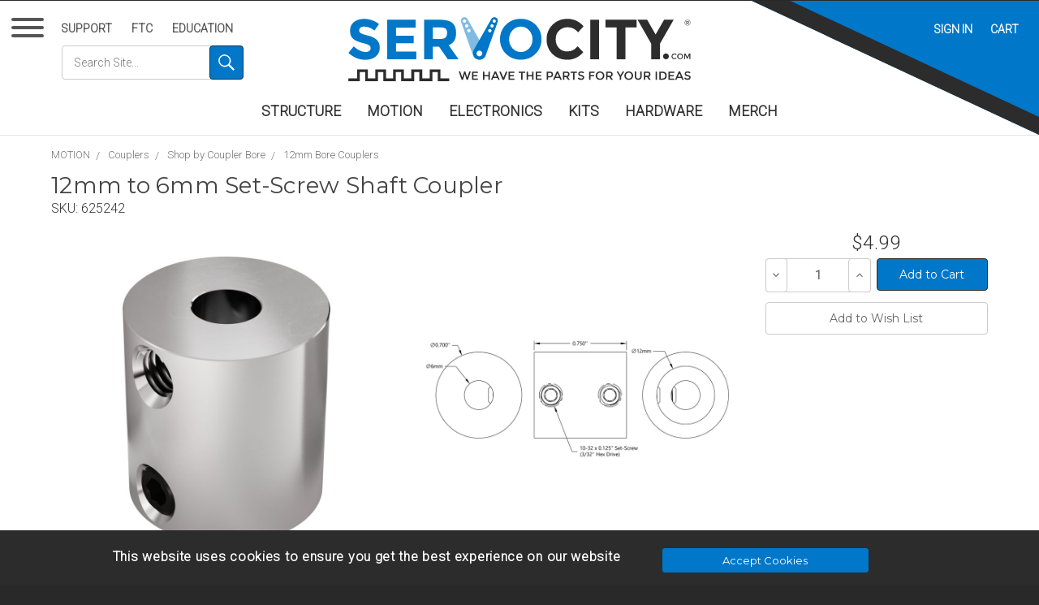

--- FILE ---
content_type: text/html; charset=UTF-8
request_url: https://www.servocity.com/12mm-to-6mm-set-screw-shaft-coupler/
body_size: 41847
content:

























    <!DOCTYPE html>
<html class="no-js" lang="en">
    <head>
        <title>12mm to 6mm Set-Screw Shaft Coupler - ServoCity®</title>
        <link rel="preconnect" href="https://fonts.gstatic.com" crossorigin>
        <link rel="preload" as="style" href="https://fonts.googleapis.com/css2?family=Montserrat:wght@400&family=Roboto:wght@300&display=swap" >
        <link rel="stylesheet" href="https://fonts.googleapis.com/css2?family=Montserrat:wght@400&family=Roboto:wght@300&display=swap" media="print" onload="this.onload=null;this.removeAttribute('media');">
        <link href="https://cdn11.bigcommerce.com/s-f6vfspkkjf/stencil/45e80d20-b842-013e-5c61-1a30ad2b0aa2/scss/vendor/jquery-mmenu/jquery.mmenu.all.css" rel="stylesheet">
        <link rel="dns-prefetch preconnect" href="https://cdn11.bigcommerce.com/s-f6vfspkkjf" crossorigin><link rel="dns-prefetch preconnect" href="https://fonts.googleapis.com/" crossorigin><link rel="dns-prefetch preconnect" href="https://fonts.gstatic.com/" crossorigin>
        <meta property="product:price:amount" content="4.99" /><meta property="product:price:currency" content="USD" /><meta property="og:url" content="https://www.servocity.com/12mm-to-6mm-set-screw-shaft-coupler/" /><meta property="og:site_name" content="ServoCity®" /><link rel='canonical' href='https://www.servocity.com/12mm-to-6mm-set-screw-shaft-coupler/' /><meta name='platform' content='bigcommerce.stencil' /><meta property="og:type" content="product" />
<meta property="og:title" content="12mm to 6mm Set-Screw Shaft Coupler" />
<meta property="og:image" content="https://cdn11.bigcommerce.com/s-f6vfspkkjf/products/122/images/420/625242__68223__67063.1701972599.386.513.jpg?c=1" />
<meta property="pinterest:richpins" content="enabled" />
        
                <style type="text/css" media="screen, print">
        @font-face {
            font-family: 'lg';
            src: url("https://cdn11.bigcommerce.com/s-f6vfspkkjf/stencil/45e80d20-b842-013e-5c61-1a30ad2b0aa2/fonts/lightgallery/lg.eot?n1z373");
            src: url("https://cdn11.bigcommerce.com/s-f6vfspkkjf/stencil/45e80d20-b842-013e-5c61-1a30ad2b0aa2/fonts/lightgallery/lg.eot?#iefixn1z373") format("embedded-opentype"),
            url("https://cdn11.bigcommerce.com/s-f6vfspkkjf/stencil/45e80d20-b842-013e-5c61-1a30ad2b0aa2/fonts/lightgallery/lg.woff?n1z373") format("woff"),
            url("https://cdn11.bigcommerce.com/s-f6vfspkkjf/stencil/45e80d20-b842-013e-5c61-1a30ad2b0aa2/fonts/lightgallery/lg.ttf?n1z373") format("truetype"),
            url("https://cdn11.bigcommerce.com/s-f6vfspkkjf/stencil/45e80d20-b842-013e-5c61-1a30ad2b0aa2/fonts/lightgallery/lg.svg?n1z373#lg") format("svg");
            font-weight: normal;
            font-style: normal;
        }
        </style>



        <link href="https://cdn11.bigcommerce.com/s-f6vfspkkjf/product_images/favicon-32.png?t=1700607604" rel="shortcut icon">
        <meta name="viewport" content="width=device-width, initial-scale=1, user-scalable=yes">
        <meta name="format-detection" content="telephone=no">
        <script nonce="">
            document.documentElement.className = document.documentElement.className.replace('no-js', 'js');
        </script>

       <meta name="description" content="Welcome to ServoCity where you can get the parts you need to bring your ideas to life! From servos to switches, from actuators to Actobotics, we work hard to bring you the best components backed by unparalleled technical support"/>
        <link href='/rss.php?action=newblogs&type=atom' rel='alternate' title='ServoCity Blog' type='application/rss+xml'>
        
        
        
        
        <!-- snippet location htmlhead -->

        <script nonce="">
    function browserSupportsAllFeatures() {
        return window.Promise
            && window.fetch
            && window.URL
            && window.URLSearchParams
            && window.WeakMap
            // object-fit support
            && ('objectFit' in document.documentElement.style);
    }

    function loadScript(src) {
        var js = document.createElement('script');
        js.src = src;
        js.onerror = function () {
            console.error('Failed to load polyfill script ' + src);
        };
        document.head.appendChild(js);
    }

    if (!browserSupportsAllFeatures()) {
        loadScript('https://cdn11.bigcommerce.com/s-f6vfspkkjf/stencil/45e80d20-b842-013e-5c61-1a30ad2b0aa2/dist/theme-bundle.polyfills.js');
    }
</script>
        <script nonce="">window.consentManagerTranslations = `{"locale":"en","locales":{"consent_manager.data_collection_warning":"en","consent_manager.accept_all_cookies":"en","consent_manager.gdpr_settings":"en","consent_manager.data_collection_preferences":"en","consent_manager.manage_data_collection_preferences":"en","consent_manager.use_data_by_cookies":"en","consent_manager.data_categories_table":"en","consent_manager.allow":"en","consent_manager.accept":"en","consent_manager.deny":"en","consent_manager.dismiss":"en","consent_manager.reject_all":"en","consent_manager.category":"en","consent_manager.purpose":"en","consent_manager.functional_category":"en","consent_manager.functional_purpose":"en","consent_manager.analytics_category":"en","consent_manager.analytics_purpose":"en","consent_manager.targeting_category":"en","consent_manager.advertising_category":"en","consent_manager.advertising_purpose":"en","consent_manager.essential_category":"en","consent_manager.esential_purpose":"en","consent_manager.yes":"en","consent_manager.no":"en","consent_manager.not_available":"en","consent_manager.cancel":"en","consent_manager.save":"en","consent_manager.back_to_preferences":"en","consent_manager.close_without_changes":"en","consent_manager.unsaved_changes":"en","consent_manager.by_using":"en","consent_manager.agree_on_data_collection":"en","consent_manager.change_preferences":"en","consent_manager.cancel_dialog_title":"en","consent_manager.privacy_policy":"en","consent_manager.allow_category_tracking":"en","consent_manager.disallow_category_tracking":"en"},"translations":{"consent_manager.data_collection_warning":"We use cookies (and other similar technologies) to collect data to improve your shopping experience.","consent_manager.accept_all_cookies":"Accept All Cookies","consent_manager.gdpr_settings":"Settings","consent_manager.data_collection_preferences":"Website Data Collection Preferences","consent_manager.manage_data_collection_preferences":"Manage Website Data Collection Preferences","consent_manager.use_data_by_cookies":" uses data collected by cookies and JavaScript libraries to improve your shopping experience.","consent_manager.data_categories_table":"The table below outlines how we use this data by category. To opt out of a category of data collection, select 'No' and save your preferences.","consent_manager.allow":"Allow","consent_manager.accept":"Accept","consent_manager.deny":"Deny","consent_manager.dismiss":"Dismiss","consent_manager.reject_all":"Reject all","consent_manager.category":"Category","consent_manager.purpose":"Purpose","consent_manager.functional_category":"Functional","consent_manager.functional_purpose":"Enables enhanced functionality, such as videos and live chat. If you do not allow these, then some or all of these functions may not work properly.","consent_manager.analytics_category":"Analytics","consent_manager.analytics_purpose":"Provide statistical information on site usage, e.g., web analytics so we can improve this website over time.","consent_manager.targeting_category":"Targeting","consent_manager.advertising_category":"Advertising","consent_manager.advertising_purpose":"Used to create profiles or personalize content to enhance your shopping experience.","consent_manager.essential_category":"Essential","consent_manager.esential_purpose":"Essential for the site and any requested services to work, but do not perform any additional or secondary function.","consent_manager.yes":"Yes","consent_manager.no":"No","consent_manager.not_available":"N/A","consent_manager.cancel":"Cancel","consent_manager.save":"Save","consent_manager.back_to_preferences":"Back to Preferences","consent_manager.close_without_changes":"You have unsaved changes to your data collection preferences. Are you sure you want to close without saving?","consent_manager.unsaved_changes":"You have unsaved changes","consent_manager.by_using":"By using our website, you're agreeing to our","consent_manager.agree_on_data_collection":"By using our website, you're agreeing to the collection of data as described in our ","consent_manager.change_preferences":"You can change your preferences at any time","consent_manager.cancel_dialog_title":"Are you sure you want to cancel?","consent_manager.privacy_policy":"Privacy Policy","consent_manager.allow_category_tracking":"Allow [CATEGORY_NAME] tracking","consent_manager.disallow_category_tracking":"Disallow [CATEGORY_NAME] tracking"}}`;</script>

        <script nonce="">
            window.lazySizesConfig = window.lazySizesConfig || {};
            window.lazySizesConfig.loadMode = 1;
        </script>
        <script nonce="" async src="https://cdn11.bigcommerce.com/s-f6vfspkkjf/stencil/45e80d20-b842-013e-5c61-1a30ad2b0aa2/dist/theme-bundle.head_async.js"></script>
        
        <link href="https://fonts.googleapis.com/css?family=Montserrat:400%7CRoboto:300%7CKarla:400&display=block" rel="stylesheet">
        
        <script nonce="" async src="https://cdn11.bigcommerce.com/s-f6vfspkkjf/stencil/45e80d20-b842-013e-5c61-1a30ad2b0aa2/dist/theme-bundle.font.js"></script>

        <link data-stencil-stylesheet href="https://cdn11.bigcommerce.com/s-f6vfspkkjf/stencil/45e80d20-b842-013e-5c61-1a30ad2b0aa2/css/theme-5b603230-b842-013e-5598-4a9a5d4fcd29.css" rel="stylesheet">

        <!-- Start Tracking Code for analytics_googleanalytics4 -->

<script data-cfasync="false" src="https://cdn11.bigcommerce.com/shared/js/google_analytics4_bodl_subscribers-358423becf5d870b8b603a81de597c10f6bc7699.js" integrity="sha256-gtOfJ3Avc1pEE/hx6SKj/96cca7JvfqllWA9FTQJyfI=" crossorigin="anonymous"></script>
<script data-cfasync="false">
  (function () {
    window.dataLayer = window.dataLayer || [];

    function gtag(){
        dataLayer.push(arguments);
    }

    function initGA4(event) {
         function setupGtag() {
            function configureGtag() {
                gtag('js', new Date());
                gtag('set', 'developer_id.dMjk3Nj', true);
                gtag('config', 'G-E224D100S2');
            }

            var script = document.createElement('script');

            script.src = 'https://www.googletagmanager.com/gtag/js?id=G-E224D100S2';
            script.async = true;
            script.onload = configureGtag;

            document.head.appendChild(script);
        }

        setupGtag();

        if (typeof subscribeOnBodlEvents === 'function') {
            subscribeOnBodlEvents('G-E224D100S2', false);
        }

        window.removeEventListener(event.type, initGA4);
    }

    

    var eventName = document.readyState === 'complete' ? 'consentScriptsLoaded' : 'DOMContentLoaded';
    window.addEventListener(eventName, initGA4, false);
  })()
</script>

<!-- End Tracking Code for analytics_googleanalytics4 -->


<script type="text/javascript" src="https://checkout-sdk.bigcommerce.com/v1/loader.js" defer ></script>
<script src="https://www.google.com/recaptcha/api.js" async defer></script>
<script type="text/javascript">
var BCData = {"product_attributes":{"sku":"625242","upc":null,"mpn":null,"gtin":null,"weight":{"formatted":"0.80 Ounces","value":0.8},"base":true,"image":null,"price":{"without_tax":{"formatted":"$4.99","value":4.99,"currency":"USD"},"tax_label":"Tax"},"stock":null,"instock":true,"stock_message":null,"purchasable":true,"purchasing_message":null,"call_for_price_message":null}};
</script>
<script src='https://searchserverapi1.com/widgets/bigcommerce/init.js?api_key=0o4I2K9U3X' async  ></script><script>
document.addEventListener("DOMContentLoaded", function () {
  const addAStraferBox = document.querySelector("#add-in-a-strafer");
  const related = document.querySelector(".product-related");

  if(addAStraferBox && related) {
    related.parentNode.insertBefore(addAStraferBox, related);
  }
});
</script>
 <script data-cfasync="false" src="https://microapps.bigcommerce.com/bodl-events/1.9.4/index.js" integrity="sha256-Y0tDj1qsyiKBRibKllwV0ZJ1aFlGYaHHGl/oUFoXJ7Y=" nonce="" crossorigin="anonymous"></script>
 <script data-cfasync="false" nonce="">

 (function() {
    function decodeBase64(base64) {
       const text = atob(base64);
       const length = text.length;
       const bytes = new Uint8Array(length);
       for (let i = 0; i < length; i++) {
          bytes[i] = text.charCodeAt(i);
       }
       const decoder = new TextDecoder();
       return decoder.decode(bytes);
    }
    window.bodl = JSON.parse(decodeBase64("[base64]"));
 })()

 </script>

<script nonce="">
(function () {
    var xmlHttp = new XMLHttpRequest();

    xmlHttp.open('POST', 'https://bes.gcp.data.bigcommerce.com/nobot');
    xmlHttp.setRequestHeader('Content-Type', 'application/json');
    xmlHttp.send('{"store_id":"1003071788","timezone_offset":"-5.0","timestamp":"2026-01-16T06:22:53.31581200Z","visit_id":"3b314ffe-821e-46e0-b4f2-6a7270afb3a3","channel_id":1}');
})();
</script>

    </head>
    <body class="pageType-product" data-country-code="US" data-store-name="servocity" data-cg=""



    >
        <svg data-src="https://cdn11.bigcommerce.com/s-f6vfspkkjf/stencil/45e80d20-b842-013e-5c61-1a30ad2b0aa2/img/icon-sprite.svg" class="icons-svg-sprite"></svg>

        
        <section class="mm-page">
          <section class="wrapper">
            <!-- snippet location header -->
            

<nav class="hamburgerWrapper">
  <button id="hamburger" class="hamburger hamburger--collapse" type="button" aria-label="Menu">
    <span class="hamburger-box">
      <span class="hamburger-inner"></span>
    </span>
    <!-- CATALOG -->
  </button>
</nav>

<nav class="topLeftMenu">
  <button id="hamburger-small" class="hamburger hamburger--collapse" type="button" aria-label="Menu">
    <span class="hamburger-box">
      <span class="hamburger-inner"></span>
    </span>
  </button>
  <ul class="topLeftNavBar">
      <li class="topLeftNavBar-listItem"><a class="topLeftNavBar-action" href="/support/">Support</a></li>
      <li class="topLeftNavBar-listItem"><a class="topLeftNavBar-action" href="/ftc/">FTC</a></li>
      <li class="topLeftNavBar-listItem"><a class="topLeftNavBar-action" href="/education/">Education</a></li>
      <li class="topLeftNavBar-searchFormListItem">
        <form id="search_form" class="form" action="/search/search-results/">
            <fieldset class="form-fieldset">
                    <input type="search"
                    placeholder="Search Site..."
                    aria-label="Search through site content"
                    class="form-input"
                    name="search_query"
                    id="search_query"
                    autocomplete="off">
                <button id="search_submit" type="submit" value="Go" aria-label="Search" class="button button--primary">
                  <svg style="max-width:120px;" version="1.1" id="searchIcon" xmlns="http://www.w3.org/2000/svg" xmlns:xlink="http://www.w3.org/1999/xlink" x="0px" y="0px"
                  	 viewBox="0 0 90 90" style="enable-background:new 0 0 90 90;" xml:space="preserve">
                  <path class="searchIconGraphic" d="M90,82.8L62.5,55.3c24.9-33.6-22.9-73.9-52-44.8c-29,29,11,77,44.8,52L82.8,90L90,82.8z M34.6,62
                  	c-23.6,0-36-30-19.3-46.7C32-1.4,62,10.8,62,34.6C62,49.7,49.7,62,34.6,62"/>
                  </svg>
                </button>
            </fieldset>
        </form>
      </li>
  </ul>
</nav>

<header class="header" role="banner">

    <nav class="navUser">
    
    <ul class="navUser-section navUser-section--alt">
      <li class="navUser-item navUser-item--search">
          <a id="toggleMobileSearch" class="navUser-action navUser-action--search" href="#" ><span class="searchLabel">Search</span></a>
      </li>
        <li class="navUser-item navUser-item--account">
                <a class="navUser-action" href="/login.php">Sign in</a>
        </li>
        <li class="navUser-item navUser-item--cart  always">
            <a
                class="navUser-action"

                href="/cart.php">
                <span class="navUser-item-cartLabel">Cart</span> <span class="countPill cart-quantity"></span>
            </a>

            <div class="dropdown-menu" id="cart-preview-dropdown" data-dropdown-content aria-hidden="true"></div>
        </li>
    </ul>

</nav>

    <div class="header-logoBox">
        <a class="logoBox-logo"  href="/" title="ServoCity Home">
          <img alt="ServoCity" class="header-logo-image" width='100' height='100' src="https://cdn11.bigcommerce.com/s-f6vfspkkjf/stencil/45e80d20-b842-013e-5c61-1a30ad2b0aa2/img/ServoCity.svg">
        </a>
    </div>
    <div class="navPages-container" id="menu" data-menu>
      <nav class="navPages">
    <ul class="navPages-list">
            <li class="navPages-item">
                <a class="navPages-action" href="https://www.servocity.com/structure/" >STRUCTURE</a>
            </li>
            <li class="navPages-item">
                <a class="navPages-action" href="https://www.servocity.com/motion/" >MOTION</a>
            </li>
            <li class="navPages-item">
                <a class="navPages-action" href="https://www.servocity.com/electronics" >ELECTRONICS</a>
            </li>
            <li class="navPages-item">
                <a class="navPages-action" href="https://www.servocity.com/kits/" >KITS</a>
            </li>
            <li class="navPages-item">
                <a class="navPages-action" href="https://www.servocity.com/hardware/" >HARDWARE</a>
            </li>
            <li class="navPages-item">
                <a class="navPages-action" href="https://www.servocity.com/merch/" >MERCH</a>
            </li>
    </ul>
</nav>

<nav id="my-menu">

   <ul>
         <li>
             <a class="" href="https://www.servocity.com/structure/" title="STRUCTURE" >
               <img class="mmImage"  height="39px" width="39px" src="" data-src="https://cdn11.bigcommerce.com/s-f6vfspkkjf/images/stencil/100x100/d/apikyddee__52054.original.jpg" alt="STRUCTURE" />
               STRUCTURE
             </a>
            <ul>
                <li>

                    <a class="" href="https://www.servocity.com/channel/" title="Channel" >
                        <img class="mmImage"  height="39px" width="39px" src="" data-src="https://cdn11.bigcommerce.com/s-f6vfspkkjf/images/stencil/100x100/o/apikepwb6__33373.original.jpg" alt="Channel" />
                        Channel
                    </a>


                </li>

                <li>

                    <a class="" href="https://www.servocity.com/grid-plates/" title="Grid Plates" >
                        <img class="mmImage"  height="39px" width="39px" src="" data-src="https://cdn11.bigcommerce.com/s-f6vfspkkjf/images/stencil/100x100/j/apiuhcaiv__93867.original.jpg" alt="Grid Plates" />
                        Grid Plates
                    </a>


                </li>

                <li>

                    <a class="" href="https://www.servocity.com/pattern-plates/" title="Pattern Plates" >
                        <img class="mmImage"  height="39px" width="39px" src="" data-src="https://cdn11.bigcommerce.com/s-f6vfspkkjf/images/stencil/100x100/e/apiomwaeq__68455.original.png" alt="Pattern Plates" />
                        Pattern Plates
                    </a>


                </li>

                <li>

                    <a class="" href="https://www.servocity.com/brackets/" title="Brackets" >
                        <img class="mmImage"  height="39px" width="39px" src="" data-src="https://cdn11.bigcommerce.com/s-f6vfspkkjf/images/stencil/100x100/j/apiyfqlsz__40492.original.jpg" alt="Brackets" />
                        Brackets
                    </a>


                </li>

                <li>

                    <a class="" href="https://www.servocity.com/extrusion/" title="T-Slot Extrusion" >
                        <img class="mmImage"  height="39px" width="39px" src="" data-src="https://cdn11.bigcommerce.com/s-f6vfspkkjf/images/stencil/100x100/w/apiqkbqhf__93448.original.jpg" alt="T-Slot Extrusion" />
                        T-Slot Extrusion
                    </a>


                </li>

                <li>

                    <a class="" href="https://www.servocity.com/beams/" title="Beams" >
                        <img class="mmImage"  height="39px" width="39px" src="" data-src="https://cdn11.bigcommerce.com/s-f6vfspkkjf/images/stencil/100x100/g/apimdls5v__87602.original.jpg" alt="Beams" />
                        Beams
                    </a>


                </li>

                <li>

                    <a class="" href="https://www.servocity.com/tubing/" title="Tubing" >
                        <img class="mmImage"  height="39px" width="39px" src="" data-src="https://cdn11.bigcommerce.com/s-f6vfspkkjf/images/stencil/100x100/j/apibw8ucz__48938.original.jpg" alt="Tubing" />
                        Tubing
                    </a>


                </li>

                <li>

                    <a class="" href="https://www.servocity.com/clamping-mounts/" title="Clamping Mounts" >
                        <img class="mmImage"  height="39px" width="39px" src="" data-src="https://cdn11.bigcommerce.com/s-f6vfspkkjf/images/stencil/100x100/x/apivwablo__26761.original.jpg" alt="Clamping Mounts" />
                        Clamping Mounts
                    </a>


                </li>

                <li>

                    <a class="" href="https://www.servocity.com/block-mounts/" title="Block Mounts" >
                        <img class="mmImage"  height="39px" width="39px" src="" data-src="https://cdn11.bigcommerce.com/s-f6vfspkkjf/images/stencil/100x100/c/ang3__02268_category.original.jpg" alt="Block Mounts" />
                        Block Mounts
                    </a>


                </li>

                <li>

                    <a class="" href="https://www.servocity.com/dual-block-mounts/" title="Dual Block Mounts" >
                        <img class="mmImage"  height="39px" width="39px" src="" data-src="https://cdn11.bigcommerce.com/s-f6vfspkkjf/images/stencil/100x100/p/apikpz4tg__08467.original.jpg" alt="Dual Block Mounts" />
                        Dual Block Mounts
                    </a>


                </li>

                <li>

                    <a class="" href="https://www.servocity.com/1-side-2-post-pattern-mounts/" title="1-Side, 2-Post Pattern Mounts" >
                        <img class="mmImage"  height="39px" width="39px" src="" data-src="https://cdn11.bigcommerce.com/s-f6vfspkkjf/images/stencil/100x100/k/apisawluw__86644.original.jpg" alt="1-Side, 2-Post Pattern Mounts" />
                        1-Side, 2-Post Pattern Mounts
                    </a>


                </li>

                <li>

                    <a class="" href="https://www.servocity.com/pattern-mounts" title="Pattern Mounts" >
                        <img class="mmImage"  height="39px" width="39px" src="" data-src="https://cdn11.bigcommerce.com/s-f6vfspkkjf/images/stencil/100x100/z/api2u1bhn__82585.original.jpg" alt="Pattern Mounts" />
                        Pattern Mounts
                    </a>


                </li>

                <li>

                    <a class="" href="https://www.servocity.com/gussets/" title="Gussets" >
                        <img class="mmImage"  height="39px" width="39px" src="" data-src="https://cdn11.bigcommerce.com/s-f6vfspkkjf/images/stencil/100x100/z/apivrldt0__08804.original.jpg" alt="Gussets" />
                        Gussets
                    </a>


                </li>

                <li>

                    <a class="" href="https://www.servocity.com/motor-mounts/" title="Motor Mounts" >
                        <img class="mmImage"  height="39px" width="39px" src="" data-src="https://cdn11.bigcommerce.com/s-f6vfspkkjf/images/stencil/100x100/l/apiujsifo__54862.original.jpg" alt="Motor Mounts" />
                        Motor Mounts
                    </a>


                </li>

                <li>

                    <a class="" href="https://www.servocity.com/servo-mounts-1/" title="Servo Mounts" >
                        <img class="mmImage"  height="39px" width="39px" src="" data-src="https://cdn11.bigcommerce.com/s-f6vfspkkjf/images/stencil/100x100/d/apizhewje__39226.original.jpg" alt="Servo Mounts" />
                        Servo Mounts
                    </a>


                </li>

                <li>

                    <a class="" href="https://www.servocity.com/linear-actuator-mounts/" title="Linear Actuator Mounts" >
                        <img class="mmImage"  height="39px" width="39px" src="" data-src="https://cdn11.bigcommerce.com/s-f6vfspkkjf/images/stencil/100x100/t/apig8rwtq__95601.original.jpg" alt="Linear Actuator Mounts" />
                        Linear Actuator Mounts
                    </a>


                </li>

                <li>

                    <a class="" href="https://www.servocity.com/round-baseplates/" title="Round Baseplates" >
                        <img class="mmImage"  height="39px" width="39px" src="" data-src="https://cdn11.bigcommerce.com/s-f6vfspkkjf/images/stencil/100x100/s/category__74401.original.jpg" alt="Round Baseplates" />
                        Round Baseplates
                    </a>


                </li>

                <li>

                    <a class="" href="https://www.servocity.com/adaptors/" title="Adaptors" >
                        <img class="mmImage"  height="39px" width="39px" src="" data-src="https://cdn11.bigcommerce.com/s-f6vfspkkjf/images/stencil/100x100/d/apig5d3jg__74597.original.jpg" alt="Adaptors" />
                        Adaptors
                    </a>


                </li>

                <li>

                    <a class="" href="https://www.servocity.com/pattern-spacers/" title="Pattern Spacers" >
                        <img class="mmImage"  height="39px" width="39px" src="" data-src="https://cdn11.bigcommerce.com/s-f6vfspkkjf/images/stencil/100x100/p/apivmnztf__00678.original.jpg" alt="Pattern Spacers" />
                        Pattern Spacers
                    </a>


                </li>

                <li>

                    <a class="" href="https://www.servocity.com/standoffs-spacers/" title="Standoffs &amp; Spacers" >
                        <img class="mmImage"  height="39px" width="39px" src="" data-src="https://cdn11.bigcommerce.com/s-f6vfspkkjf/images/stencil/100x100/t/apineqgf5__97948.original.jpg" alt="Standoffs &amp; Spacers" />
                        Standoffs &amp; Spacers
                    </a>


                </li>

                <li>

                    <a class="" href="https://www.servocity.com/screw-plates-1/" title="Screw Plates" >
                        <img class="mmImage"  height="39px" width="39px" src="" data-src="https://cdn11.bigcommerce.com/s-f6vfspkkjf/images/stencil/100x100/e/apiptx3ko__65252.original.jpg" alt="Screw Plates" />
                        Screw Plates
                    </a>


                </li>

                <li>

                    <a class="" href="https://www.servocity.com/hinges-1/" title="Hinges" >
                        <img class="mmImage"  height="39px" width="39px" src="" data-src="https://cdn11.bigcommerce.com/s-f6vfspkkjf/images/stencil/100x100/e/apimfxux9__03286.original.jpg" alt="Hinges" />
                        Hinges
                    </a>


                </li>

                <li>

                    <a class="" href="https://www.servocity.com/structure-bundles/" title="Structure Bundles" >
                        <img class="mmImage"  height="39px" width="39px" src="" data-src="https://cdn11.bigcommerce.com/s-f6vfspkkjf/images/stencil/100x100/p/apitbuflo__00788.original.jpg" alt="Structure Bundles" />
                        Structure Bundles
                    </a>


                </li>

            </ul>
         </li>
         <li>
             <a class="" href="https://www.servocity.com/motion/" title="MOTION" >
               <img class="mmImage"  height="39px" width="39px" src="" data-src="https://cdn11.bigcommerce.com/s-f6vfspkkjf/images/stencil/100x100/e/apid0ls2u__57399.original.jpg" alt="MOTION" />
               MOTION
             </a>
            <ul>
                <li>

                    <a class="" href="https://www.servocity.com/servos-accessories/" title="Servos &amp; Accessories" >
                        <img class="mmImage"  height="39px" width="39px" src="" data-src="https://cdn11.bigcommerce.com/s-f6vfspkkjf/images/stencil/100x100/z/apitl2p4e__36211.original.jpg" alt="Servos &amp; Accessories" />
                        Servos &amp; Accessories
                    </a>


                </li>

                <li>

                    <a class="" href="https://www.servocity.com/servo-gearboxes-2/" title="Servo Gearboxes" >
                        <img class="mmImage"  height="39px" width="39px" src="" data-src="https://cdn11.bigcommerce.com/s-f6vfspkkjf/images/stencil/100x100/d/apipwh7gq__26861.original.jpg" alt="Servo Gearboxes" />
                        Servo Gearboxes
                    </a>


                </li>

                <li>

                    <a class="" href="https://www.servocity.com/motors/" title="Motors &amp; Accessories" >
                        <img class="mmImage"  height="39px" width="39px" src="" data-src="https://cdn11.bigcommerce.com/s-f6vfspkkjf/images/stencil/100x100/c/unnamed__41129.original.jpg" alt="Motors &amp; Accessories" />
                        Motors &amp; Accessories
                    </a>


                </li>

                <li>

                    <a class="" href="https://www.servocity.com/linear-actuators/" title="Linear Actuators" >
                        <img class="mmImage"  height="39px" width="39px" src="" data-src="https://cdn11.bigcommerce.com/s-f6vfspkkjf/images/stencil/100x100/y/apid6xqjo__98321.original.jpg" alt="Linear Actuators" />
                        Linear Actuators
                    </a>


                </li>

                <li>

                    <a class="" href="https://www.servocity.com/wheels-tires/" title="Wheels &amp; Tires" >
                        <img class="mmImage"  height="39px" width="39px" src="" data-src="https://cdn11.bigcommerce.com/s-f6vfspkkjf/images/stencil/100x100/w/3616-0014-0144%20ang2__99795.original.jpg" alt="Wheels &amp; Tires" />
                        Wheels &amp; Tires
                    </a>


                </li>

                <li>

                    <a class="" href="https://www.servocity.com/intake/" title="Intake" >
                        <img class="mmImage"  height="39px" width="39px" src="" data-src="https://cdn11.bigcommerce.com/s-f6vfspkkjf/images/stencil/100x100/i/3615-4008-0048__50139__98194_category.original.jpg" alt="Intake" />
                        Intake
                    </a>


                </li>

                <li>

                    <a class="" href="https://www.servocity.com/tracks/" title="Tracks" >
                        <img class="mmImage"  height="39px" width="39px" src="" data-src="https://cdn11.bigcommerce.com/s-f6vfspkkjf/images/stencil/100x100/j/api9zqy0f__30792.original.jpg" alt="Tracks" />
                        Tracks
                    </a>


                </li>

                <li>

                    <a class="" href="https://www.servocity.com/gears/" title="Gears" >
                        <img class="mmImage"  height="39px" width="39px" src="" data-src="https://cdn11.bigcommerce.com/s-f6vfspkkjf/images/stencil/100x100/s/apinvfxoe__01268_category.original.jpg" alt="Gears" />
                        Gears
                    </a>


                </li>

                <li>

                    <a class="" href="https://www.servocity.com/sprockets-chain/" title="Sprockets &amp; Chain" >
                        <img class="mmImage"  height="39px" width="39px" src="" data-src="https://cdn11.bigcommerce.com/s-f6vfspkkjf/images/stencil/100x100/b/apiibtifr__71024.original.jpg" alt="Sprockets &amp; Chain" />
                        Sprockets &amp; Chain
                    </a>


                </li>

                <li>

                    <a class="" href="https://www.servocity.com/timing-belts-pulleys/" title="Timing Belts &amp; Pulleys" >
                        <img class="mmImage"  height="39px" width="39px" src="" data-src="https://cdn11.bigcommerce.com/s-f6vfspkkjf/images/stencil/100x100/n/apinrws7u__04550.original.jpg" alt="Timing Belts &amp; Pulleys" />
                        Timing Belts &amp; Pulleys
                    </a>


                </li>

                <li>

                    <a class="" href="https://www.servocity.com/o-ring-belts-pulleys/" title="O-Ring Belts &amp; Pulleys" >
                        <img class="mmImage"  height="39px" width="39px" src="" data-src="https://cdn11.bigcommerce.com/s-f6vfspkkjf/images/stencil/100x100/n/api9zvwuy__82526.original.jpg" alt="O-Ring Belts &amp; Pulleys" />
                        O-Ring Belts &amp; Pulleys
                    </a>


                </li>

                <li>

                    <a class="" href="https://www.servocity.com/cable-pulleys/" title="Cable &amp; Pulleys" >
                        <img class="mmImage"  height="39px" width="39px" src="" data-src="https://cdn11.bigcommerce.com/s-f6vfspkkjf/images/stencil/100x100/o/apiq0awc7__19634.original.jpg" alt="Cable &amp; Pulleys" />
                        Cable &amp; Pulleys
                    </a>


                </li>

                <li>

                    <a class="" href="https://www.servocity.com/lead-screws/" title="Lead Screws" >
                        <img class="mmImage"  height="39px" width="39px" src="" data-src="https://cdn11.bigcommerce.com/s-f6vfspkkjf/images/stencil/100x100/y/apipbylkm__50926.original.jpg" alt="Lead Screws" />
                        Lead Screws
                    </a>


                </li>

                <li>

                    <a class="" href="https://www.servocity.com/linear-slides/" title="Linear Slides" >
                        <img class="mmImage"  height="39px" width="39px" src="" data-src="https://cdn11.bigcommerce.com/s-f6vfspkkjf/images/stencil/100x100/w/apialfdui__61005.original.jpg" alt="Linear Slides" />
                        Linear Slides
                    </a>


                </li>

                <li>

                    <a class="" href="https://www.servocity.com/linear-motion-with-rail-channel/" title="Linear Motion with Rail-Channel" >
                        <img class="mmImage"  height="39px" width="39px" src="" data-src="https://cdn11.bigcommerce.com/s-f6vfspkkjf/images/stencil/100x100/r/category%20%281%29__12098_category.original.jpg" alt="Linear Motion with Rail-Channel" />
                        Linear Motion with Rail-Channel
                    </a>


                </li>

                <li>

                    <a class="" href="https://www.servocity.com/linear-motion-for-t-slot-extrusion/" title="Linear Motion for T-Slot Extrusion" >
                        <img class="mmImage"  height="39px" width="39px" src="" data-src="https://cdn11.bigcommerce.com/s-f6vfspkkjf/images/stencil/100x100/k/apiekjkrg__15476.original.jpg" alt="Linear Motion for T-Slot Extrusion" />
                        Linear Motion for T-Slot Extrusion
                    </a>


                </li>

                <li>

                    <a class="" href="https://www.servocity.com/linear-motion-for-channel/" title="Linear Motion for Channel" >
                        <img class="mmImage"  height="39px" width="39px" src="" data-src="https://cdn11.bigcommerce.com/s-f6vfspkkjf/images/stencil/100x100/q/apizjiupt__10115.original.png" alt="Linear Motion for Channel" />
                        Linear Motion for Channel
                    </a>


                </li>

                <li>

                    <a class="" href="https://www.servocity.com/linear-motion-for-v-guide/" title="Linear Motion for V-Guide" >
                        <img class="mmImage"  height="39px" width="39px" src="" data-src="https://cdn11.bigcommerce.com/s-f6vfspkkjf/images/stencil/100x100/q/apimin7pi__00540.original.jpg" alt="Linear Motion for V-Guide" />
                        Linear Motion for V-Guide
                    </a>


                </li>

                <li>

                    <a class="" href="https://www.servocity.com/linear-bearings/" title="Linear Bearings" >
                        <img class="mmImage"  height="39px" width="39px" src="" data-src="https://cdn11.bigcommerce.com/s-f6vfspkkjf/images/stencil/100x100/u/apiey3opi__15165.original.jpg" alt="Linear Bearings" />
                        Linear Bearings
                    </a>


                </li>

                <li>

                    <a class="" href="https://www.servocity.com/bearings/" title="Bearings" >
                        <img class="mmImage"  height="39px" width="39px" src="" data-src="https://cdn11.bigcommerce.com/s-f6vfspkkjf/images/stencil/100x100/x/1602-0032-4008__49606.original.jpg" alt="Bearings" />
                        Bearings
                    </a>


                </li>

                <li>

                    <a class="" href="https://www.servocity.com/shafting" title="Shafting" >
                        <img class="mmImage"  height="39px" width="39px" src="" data-src="https://cdn11.bigcommerce.com/s-f6vfspkkjf/images/stencil/100x100/r/apigjuwvy__36289.original.jpg" alt="Shafting" />
                        Shafting
                    </a>


                </li>

                <li>

                    <a class="" href="https://www.servocity.com/shaft-spacers-shims/" title="Shaft Spacers &amp; Shims" >
                        <img class="mmImage"  height="39px" width="39px" src="" data-src="https://cdn11.bigcommerce.com/s-f6vfspkkjf/images/stencil/100x100/o/apifmkpth__67788.original.jpg" alt="Shaft Spacers &amp; Shims" />
                        Shaft Spacers &amp; Shims
                    </a>


                </li>

                <li>

                    <a class="" href="https://www.servocity.com/hubs/" title="Hubs" >
                        <img class="mmImage"  height="39px" width="39px" src="" data-src="https://cdn11.bigcommerce.com/s-f6vfspkkjf/images/stencil/100x100/j/api30f0oj__82181.original.jpg" alt="Hubs" />
                        Hubs
                    </a>


                </li>

                <li>

                    <a class="" href="https://www.servocity.com/collars/" title="Collars" >
                        <img class="mmImage"  height="39px" width="39px" src="" data-src="https://cdn11.bigcommerce.com/s-f6vfspkkjf/images/stencil/100x100/e/apiglbt9q__03786.original.png" alt="Collars" />
                        Collars
                    </a>


                </li>

                <li>

                    <a class="" href="https://www.servocity.com/couplers/" title="Couplers" >
                        <img class="mmImage"  height="39px" width="39px" src="" data-src="https://cdn11.bigcommerce.com/s-f6vfspkkjf/images/stencil/100x100/e/apia8hzov__31987.original.jpg" alt="Couplers" />
                        Couplers
                    </a>


                </li>

                <li>

                    <a class="" href="https://www.servocity.com/standoffs-spacers-1/" title="Standoffs &amp; Spacers" >
                        <img class="mmImage"  height="39px" width="39px" src="" data-src="https://cdn11.bigcommerce.com/s-f6vfspkkjf/images/stencil/100x100/k/api0pze6f__87587.original.jpg" alt="Standoffs &amp; Spacers" />
                        Standoffs &amp; Spacers
                    </a>


                </li>

                <li>

                    <a class="" href="https://www.servocity.com/control-arms/" title="Control-Arms" >
                        <img class="mmImage"  height="39px" width="39px" src="" data-src="https://cdn11.bigcommerce.com/s-f6vfspkkjf/images/stencil/100x100/w/apigjrx7a__25138.original.jpg" alt="Control-Arms" />
                        Control-Arms
                    </a>


                </li>

                <li>

                    <a class="" href="https://www.servocity.com/linkages-threaded-rods/" title="Linkages &amp; Threaded Rods" >
                        <img class="mmImage"  height="39px" width="39px" src="" data-src="https://cdn11.bigcommerce.com/s-f6vfspkkjf/images/stencil/100x100/r/apiqfwvdq__07767.original.jpg" alt="Linkages &amp; Threaded Rods" />
                        Linkages &amp; Threaded Rods
                    </a>


                </li>

                <li>

                    <a class="" href="https://www.servocity.com/shocks/" title="Shocks" >
                        <img class="mmImage"  height="39px" width="39px" src="" data-src="https://cdn11.bigcommerce.com/s-f6vfspkkjf/images/stencil/100x100/z/apizvlinv__76814.original.jpg" alt="Shocks" />
                        Shocks
                    </a>


                </li>

                <li>

                    <a class="" href="https://www.servocity.com/cv-universal-joints/" title="CV &amp; Universal Joints" >
                        <img class="mmImage"  height="39px" width="39px" src="" data-src="https://cdn11.bigcommerce.com/s-f6vfspkkjf/images/stencil/100x100/j/apib02nit__07040.original.jpg" alt="CV &amp; Universal Joints" />
                        CV &amp; Universal Joints
                    </a>


                </li>

                <li>

                    <a class="" href="https://www.servocity.com/hinges-2/" title="Hinges" >
                        <img class="mmImage"  height="39px" width="39px" src="" data-src="https://cdn11.bigcommerce.com/s-f6vfspkkjf/images/stencil/100x100/c/apitvle0q__17784.original.jpg" alt="Hinges" />
                        Hinges
                    </a>


                </li>

                <li>

                    <a class="" href="https://www.servocity.com/motion-bundles/" title="Motion Bundles" >
                        <img class="mmImage"  height="39px" width="39px" src="" data-src="https://cdn11.bigcommerce.com/s-f6vfspkkjf/images/stencil/100x100/e/apicx7dlk__21905.original_category.original.jpg" alt="Motion Bundles" />
                        Motion Bundles
                    </a>


                </li>

            </ul>
         </li>
         <li>
             <a class="" href="https://www.servocity.com/electronics" title="ELECTRONICS" >
               <img class="mmImage"  height="39px" width="39px" src="" data-src="https://cdn11.bigcommerce.com/s-f6vfspkkjf/images/stencil/100x100/t/unnamed__01975.original.jpg" alt="ELECTRONICS" />
               ELECTRONICS
             </a>
            <ul>
                <li>

                    <a class="" href="https://www.servocity.com/wiring/" title="Wiring" >
                        <img class="mmImage"  height="39px" width="39px" src="" data-src="https://cdn11.bigcommerce.com/s-f6vfspkkjf/images/stencil/100x100/j/apisvazls__59266.original.jpg" alt="Wiring" />
                        Wiring
                    </a>


                </li>

                <li>

                    <a class="" href="https://www.servocity.com/servo-electronics-1/" title="Servo Electronics" >
                        <img class="mmImage"  height="39px" width="39px" src="" data-src="https://cdn11.bigcommerce.com/s-f6vfspkkjf/images/stencil/100x100/q/ang1__83894_category.original.jpg" alt="Servo Electronics" />
                        Servo Electronics
                    </a>


                </li>

                <li>

                    <a class="" href="https://www.servocity.com/motor-controllers/" title="Motor Controllers" >
                        <img class="mmImage"  height="39px" width="39px" src="" data-src="https://cdn11.bigcommerce.com/s-f6vfspkkjf/images/stencil/100x100/w/ang1__58459__76419_category.original.jpg" alt="Motor Controllers" />
                        Motor Controllers
                    </a>


                </li>

                <li>

                    <a class="" href="https://www.servocity.com/transmitters-receivers/" title="Transmitters &amp; Receivers" >
                        <img class="mmImage"  height="39px" width="39px" src="" data-src="https://cdn11.bigcommerce.com/s-f6vfspkkjf/images/stencil/100x100/z/3113-2006-0001_ang1__45981.original.jpg" alt="Transmitters &amp; Receivers" />
                        Transmitters &amp; Receivers
                    </a>


                </li>

                <li>

                    <a class="" href="https://www.servocity.com/control-bundles/" title="Control Bundles" >
                        <img class="mmImage"  height="39px" width="39px" src="" data-src="https://cdn11.bigcommerce.com/s-f6vfspkkjf/images/stencil/100x100/j/3203-0020-0201-main__95183.original.jpg" alt="Control Bundles" />
                        Control Bundles
                    </a>


                </li>

                <li>

                    <a class="" href="https://www.servocity.com/sensors/" title="Sensors" >
                        <img class="mmImage"  height="39px" width="39px" src="" data-src="https://cdn11.bigcommerce.com/s-f6vfspkkjf/images/stencil/100x100/b/ang1_3__12971__11318_category.original.jpg" alt="Sensors" />
                        Sensors
                    </a>


                </li>

                <li>

                    <a class="" href="https://www.servocity.com/cameras/" title="Cameras" >
                        <img class="mmImage"  height="39px" width="39px" src="" data-src="https://cdn11.bigcommerce.com/s-f6vfspkkjf/images/stencil/100x100/o/ang1__24467.original.jpg" alt="Cameras" />
                        Cameras
                    </a>


                </li>

                <li>

                    <a class="" href="https://www.servocity.com/odometry/" title="Odometry" >
                        <img class="mmImage"  height="39px" width="39px" src="" data-src="https://cdn11.bigcommerce.com/s-f6vfspkkjf/images/stencil/100x100/g/104mm-ang2-ftc-legal-lower-right-corner__82803_category.original.jpg" alt="Odometry" />
                        Odometry
                    </a>


                </li>

                <li>

                    <a class="" href="https://www.servocity.com/signal-mixers/" title="Signal Mixers" >
                        <img class="mmImage"  height="39px" width="39px" src="" data-src="https://cdn11.bigcommerce.com/s-f6vfspkkjf/images/stencil/100x100/q/ang1__98410_category.original.jpg" alt="Signal Mixers" />
                        Signal Mixers
                    </a>


                </li>

                <li>

                    <a class="" href="https://www.servocity.com/joysticks-potentiometers/" title="Joysticks &amp; Potentiometers" >
                        <img class="mmImage"  height="39px" width="39px" src="" data-src="https://cdn11.bigcommerce.com/s-f6vfspkkjf/images/stencil/100x100/q/apiis5m5a__17719.original.jpg" alt="Joysticks &amp; Potentiometers" />
                        Joysticks &amp; Potentiometers
                    </a>


                </li>

                <li>

                    <a class="" href="https://www.servocity.com/switches-relays/" title="Switches &amp; Relays" >
                        <img class="mmImage"  height="39px" width="39px" src="" data-src="https://cdn11.bigcommerce.com/s-f6vfspkkjf/images/stencil/100x100/w/apiwymfym__96276.original.jpg" alt="Switches &amp; Relays" />
                        Switches &amp; Relays
                    </a>


                </li>

                <li>

                    <a class="" href="https://www.servocity.com/lights/" title="Lights" >
                        <img class="mmImage"  height="39px" width="39px" src="" data-src="https://cdn11.bigcommerce.com/s-f6vfspkkjf/images/stencil/100x100/l/3118-5555-0001-animation__14336.original.gif" alt="Lights" />
                        Lights
                    </a>


                </li>

                <li>

                    <a class="" href="https://www.servocity.com/batteries/" title="Batteries" >
                        <img class="mmImage"  height="39px" width="39px" src="" data-src="https://cdn11.bigcommerce.com/s-f6vfspkkjf/images/stencil/100x100/s/3100-1020-0001__15115__33842_category.original.jpg" alt="Batteries" />
                        Batteries
                    </a>


                </li>

                <li>

                    <a class="" href="https://www.servocity.com/battery-trays-mounts/" title="Battery Trays &amp; Mounts" >
                        <img class="mmImage"  height="39px" width="39px" src="" data-src="https://cdn11.bigcommerce.com/s-f6vfspkkjf/images/stencil/100x100/o/apixlghrh__28705.original.jpg" alt="Battery Trays &amp; Mounts" />
                        Battery Trays &amp; Mounts
                    </a>


                </li>

                <li>

                    <a class="" href="https://www.servocity.com/battery-chargers/" title="Battery Chargers" >
                        <img class="mmImage"  height="39px" width="39px" src="" data-src="https://cdn11.bigcommerce.com/s-f6vfspkkjf/images/stencil/100x100/l/3101-1020-0001-dewalt-brand-12v-20v__55904_category.original.jpg" alt="Battery Chargers" />
                        Battery Chargers
                    </a>


                </li>

                <li>

                    <a class="" href="https://www.servocity.com/battery-testers/" title="Battery Testers" >
                        <img class="mmImage"  height="39px" width="39px" src="" data-src="https://cdn11.bigcommerce.com/s-f6vfspkkjf/images/stencil/100x100/q/ang1__71893__15605_category.original.jpg" alt="Battery Testers" />
                        Battery Testers
                    </a>


                </li>

                <li>

                    <a class="" href="https://www.servocity.com/fuses/" title="Fuses" >
                        <img class="mmImage"  height="39px" width="39px" src="" data-src="https://cdn11.bigcommerce.com/s-f6vfspkkjf/images/stencil/100x100/l/ang2__63860.original.jpg" alt="Fuses" />
                        Fuses
                    </a>


                </li>

                <li>

                    <a class="" href="https://www.servocity.com/voltage-regulators-becs/" title="Voltage Regulators (BECs)" >
                        <img class="mmImage"  height="39px" width="39px" src="" data-src="https://cdn11.bigcommerce.com/s-f6vfspkkjf/images/stencil/100x100/b/ang1__67909_category.original.jpg" alt="Voltage Regulators (BECs)" />
                        Voltage Regulators (BECs)
                    </a>


                </li>

                <li>

                    <a class="" href="https://www.servocity.com/power-supplies/" title="Power Supplies" >
                        <img class="mmImage"  height="39px" width="39px" src="" data-src="https://cdn11.bigcommerce.com/s-f6vfspkkjf/images/stencil/100x100/s/apidpgn87__10842.original.jpg" alt="Power Supplies" />
                        Power Supplies
                    </a>


                </li>

                <li>

                    <a class="" href="https://www.servocity.com/power-distribution-boards/" title="Power Distribution Boards" >
                        <img class="mmImage"  height="39px" width="39px" src="" data-src="https://cdn11.bigcommerce.com/s-f6vfspkkjf/images/stencil/100x100/y/ang1__49694__98336_category.original.jpg" alt="Power Distribution Boards" />
                        Power Distribution Boards
                    </a>


                </li>

                <li>

                    <a class="" href="https://www.servocity.com/microcontrollers/" title="Microcontrollers" >
                        <img class="mmImage"  height="39px" width="39px" src="" data-src="https://cdn11.bigcommerce.com/s-f6vfspkkjf/images/stencil/100x100/x/apivuvf26__29479.original.jpg" alt="Microcontrollers" />
                        Microcontrollers
                    </a>


                </li>

                <li>

                    <a class="" href="https://www.servocity.com/mounts-for-electronics/" title="Mounts for Electronics" >
                        <img class="mmImage"  height="39px" width="39px" src="" data-src="https://cdn11.bigcommerce.com/s-f6vfspkkjf/images/stencil/100x100/p/1224-0016-0001__09865__14221__84197__45365_category.original.jpg" alt="Mounts for Electronics" />
                        Mounts for Electronics
                    </a>


                </li>

                <li>

                    <a class="" href="https://www.servocity.com/see-also-servos/" title="SEE ALSO: Servos" >
                        <img class="mmImage"  height="39px" width="39px" src="" data-src="https://cdn11.bigcommerce.com/s-f6vfspkkjf/images/stencil/100x100/c/apifhbo1i__38988.original.jpg" alt="SEE ALSO: Servos" />
                        SEE ALSO: Servos
                    </a>


                </li>

                <li>

                    <a class="" href="https://www.servocity.com/see-also-motors-1/" title="SEE ALSO: Motors" >
                        <img class="mmImage"  height="39px" width="39px" src="" data-src="https://cdn11.bigcommerce.com/s-f6vfspkkjf/images/stencil/100x100/m/apiumih8e__54735.original.jpg" alt="SEE ALSO: Motors" />
                        SEE ALSO: Motors
                    </a>


                </li>

                <li>

                    <a class="" href="https://www.servocity.com/see-also-actuators/" title="SEE ALSO: Actuators" >
                        <img class="mmImage"  height="39px" width="39px" src="" data-src="https://cdn11.bigcommerce.com/s-f6vfspkkjf/images/stencil/100x100/v/apieoxbkr__64776.original.jpg" alt="SEE ALSO: Actuators" />
                        SEE ALSO: Actuators
                    </a>


                </li>

            </ul>
         </li>
         <li>
             <a class="" href="https://www.servocity.com/kits/" title="KITS" >
               <img class="mmImage"  height="39px" width="39px" src="" data-src="https://cdn11.bigcommerce.com/s-f6vfspkkjf/images/stencil/100x100/e/api5enlox__33407.original.jpg" alt="KITS" />
               KITS
             </a>
            <ul>
                <li>

                    <a class="" href="https://www.servocity.com/ftc-kits/" title="FTC Kits" >
                        <img class="mmImage"  height="39px" width="39px" src="" data-src="https://cdn11.bigcommerce.com/s-f6vfspkkjf/images/stencil/100x100/m/apixweoop__42164.original.jpg" alt="FTC Kits" />
                        FTC Kits
                    </a>


                </li>

                <li>

                    <a class="" href="https://www.servocity.com/robot-chassis-kits/" title="Robot Chassis Kits" >
                        <img class="mmImage"  height="39px" width="39px" src="" data-src="https://cdn11.bigcommerce.com/s-f6vfspkkjf/images/stencil/100x100/q/apigwuujx__15288.original.jpg" alt="Robot Chassis Kits" />
                        Robot Chassis Kits
                    </a>


                </li>

                <li>

                    <a class="" href="https://www.servocity.com/linear-motion-kits/" title="Linear Motion Kits" >
                        <img class="mmImage"  height="39px" width="39px" src="" data-src="https://cdn11.bigcommerce.com/s-f6vfspkkjf/images/stencil/100x100/w/apicuwil6__53105.original.jpg" alt="Linear Motion Kits" />
                        Linear Motion Kits
                    </a>


                </li>

                <li>

                    <a class="" href="https://www.servocity.com/gripper-kits/" title="Gripper Kits" >
                        <img class="mmImage"  height="39px" width="39px" src="" data-src="https://cdn11.bigcommerce.com/s-f6vfspkkjf/images/stencil/100x100/p/3219-0001-0002_ang1__66407__39447_category.original.jpg" alt="Gripper Kits" />
                        Gripper Kits
                    </a>


                </li>

                <li>

                    <a class="" href="https://www.servocity.com/pan-tilt-kits/" title="Pan &amp; Tilt Kits" >
                        <img class="mmImage"  height="39px" width="39px" src="" data-src="https://cdn11.bigcommerce.com/s-f6vfspkkjf/images/stencil/100x100/m/apis0awec__31447.original.jpg" alt="Pan &amp; Tilt Kits" />
                        Pan &amp; Tilt Kits
                    </a>


                </li>

            </ul>
         </li>
         <li>
             <a class="" href="https://www.servocity.com/hardware/" title="HARDWARE" >
               <img class="mmImage"  height="39px" width="39px" src="" data-src="https://cdn11.bigcommerce.com/s-f6vfspkkjf/images/stencil/100x100/f/api015x1p__53984.original.jpg" alt="HARDWARE" />
               HARDWARE
             </a>
            <ul>
                <li>

                    <a class="" href="https://www.servocity.com/screws/" title="Screws" >
                        <img class="mmImage"  height="39px" width="39px" src="" data-src="https://cdn11.bigcommerce.com/s-f6vfspkkjf/images/stencil/100x100/i/apiylvlez__87311.original.jpg" alt="Screws" />
                        Screws
                    </a>


                </li>

                <li>

                    <a class="" href="https://www.servocity.com/linkages-threaded-rods-1/" title="Linkages &amp; Threaded Rods" >
                        <img class="mmImage"  height="39px" width="39px" src="" data-src="https://cdn11.bigcommerce.com/s-f6vfspkkjf/images/stencil/100x100/e/api3f6lsg__05964.original.png" alt="Linkages &amp; Threaded Rods" />
                        Linkages &amp; Threaded Rods
                    </a>


                </li>

                <li>

                    <a class="" href="https://www.servocity.com/washers/" title="Washers" >
                        <img class="mmImage"  height="39px" width="39px" src="" data-src="https://cdn11.bigcommerce.com/s-f6vfspkkjf/images/stencil/100x100/z/apid18ugc__26075.original.jpg" alt="Washers" />
                        Washers
                    </a>


                </li>

                <li>

                    <a class="" href="https://www.servocity.com/shaft-spacers-shims-1/" title="Shaft Spacers &amp; Shims" >
                        <img class="mmImage"  height="39px" width="39px" src="" data-src="https://cdn11.bigcommerce.com/s-f6vfspkkjf/images/stencil/100x100/g/apiwymjap__82802.original.jpg" alt="Shaft Spacers &amp; Shims" />
                        Shaft Spacers &amp; Shims
                    </a>


                </li>

                <li>

                    <a class="" href="https://www.servocity.com/hole-reducers/" title="Hole Reducers" >
                        <img class="mmImage"  height="39px" width="39px" src="" data-src="https://cdn11.bigcommerce.com/s-f6vfspkkjf/images/stencil/100x100/a/apixz0kqj__77354.original.jpg" alt="Hole Reducers" />
                        Hole Reducers
                    </a>


                </li>

                <li>

                    <a class="" href="https://www.servocity.com/nuts/" title="Nuts" >
                        <img class="mmImage"  height="39px" width="39px" src="" data-src="https://cdn11.bigcommerce.com/s-f6vfspkkjf/images/stencil/100x100/o/apis9anvz__60998.original.jpg" alt="Nuts" />
                        Nuts
                    </a>


                </li>

                <li>

                    <a class="" href="https://www.servocity.com/screw-plates/" title="Screw Plates" >
                        <img class="mmImage"  height="39px" width="39px" src="" data-src="https://cdn11.bigcommerce.com/s-f6vfspkkjf/images/stencil/100x100/r/api8kusqu__14726.original.jpg" alt="Screw Plates" />
                        Screw Plates
                    </a>


                </li>

                <li>

                    <a class="" href="https://www.servocity.com/standoffs-spacers-2/" title="Standoffs &amp; Spacers" >
                        <img class="mmImage"  height="39px" width="39px" src="" data-src="https://cdn11.bigcommerce.com/s-f6vfspkkjf/images/stencil/100x100/k/apibuhpak__55503.original.jpg" alt="Standoffs &amp; Spacers" />
                        Standoffs &amp; Spacers
                    </a>


                </li>

                <li>

                    <a class="" href="https://www.servocity.com/collars-2/" title="Collars" >
                        <img class="mmImage"  height="39px" width="39px" src="" data-src="https://cdn11.bigcommerce.com/s-f6vfspkkjf/images/stencil/100x100/n/apiz9tvt4__32435.original.jpg" alt="Collars" />
                        Collars
                    </a>


                </li>

                <li>

                    <a class="" href="https://www.servocity.com/retaining-rings/" title="Retaining Rings" >
                        <img class="mmImage"  height="39px" width="39px" src="" data-src="https://cdn11.bigcommerce.com/s-f6vfspkkjf/images/stencil/100x100/a/632150__77330__24277_category.original.jpg" alt="Retaining Rings" />
                        Retaining Rings
                    </a>


                </li>

                <li>

                    <a class="" href="https://www.servocity.com/hinges/" title="Hinges" >
                        <img class="mmImage"  height="39px" width="39px" src="" data-src="https://cdn11.bigcommerce.com/s-f6vfspkkjf/images/stencil/100x100/s/apidqovvq__26576.original.jpg" alt="Hinges" />
                        Hinges
                    </a>


                </li>

                <li>

                    <a class="" href="https://www.servocity.com/tools/" title="Tools" >
                        <img class="mmImage"  height="39px" width="39px" src="" data-src="https://cdn11.bigcommerce.com/s-f6vfspkkjf/images/stencil/100x100/f/apinpiisz__73593.original.jpg" alt="Tools" />
                        Tools
                    </a>


                </li>

                <li>

                    <a class="" href="https://www.servocity.com/springs/" title="Springs" >
                        <img class="mmImage"  height="39px" width="39px" src="" data-src="https://cdn11.bigcommerce.com/s-f6vfspkkjf/images/stencil/100x100/c/apidwoknu__12623.original.jpg" alt="Springs" />
                        Springs
                    </a>


                </li>

                <li>

                    <a class="" href="https://www.servocity.com/surgical-tubing/" title="Surgical Tubing" >
                        <img class="mmImage"  height="39px" width="39px" src="" data-src="https://cdn11.bigcommerce.com/s-f6vfspkkjf/images/stencil/100x100/j/apivoedyp__68317.original.jpg" alt="Surgical Tubing" />
                        Surgical Tubing
                    </a>


                </li>

                <li>

                    <a class="" href="https://www.servocity.com/ptfe-tubing/" title="PTFE Tubing" >
                        <img class="mmImage"  height="39px" width="39px" src="" data-src="https://cdn11.bigcommerce.com/s-f6vfspkkjf/images/stencil/100x100/b/api7w7r5r__89004.original.jpg" alt="PTFE Tubing" />
                        PTFE Tubing
                    </a>


                </li>

                <li>

                    <a class="" href="https://www.servocity.com/synthetic-cable/" title="Synthetic Cable" >
                        <img class="mmImage"  height="39px" width="39px" src="" data-src="https://cdn11.bigcommerce.com/s-f6vfspkkjf/images/stencil/100x100/z/apibqf06t__58746.original.jpg" alt="Synthetic Cable" />
                        Synthetic Cable
                    </a>


                </li>

                <li>

                    <a class="" href="https://www.servocity.com/wire-management-1/" title="Wire Management" >
                        <img class="mmImage"  height="39px" width="39px" src="" data-src="https://cdn11.bigcommerce.com/s-f6vfspkkjf/images/stencil/100x100/p/apioqit5y__87784.original.jpg" alt="Wire Management" />
                        Wire Management
                    </a>


                </li>

                <li>

                    <a class="" href="https://www.servocity.com/cinch-straps/" title="Cinch-Straps" >
                        <img class="mmImage"  height="39px" width="39px" src="" data-src="https://cdn11.bigcommerce.com/s-f6vfspkkjf/images/stencil/100x100/w/ang2__34828__21279_category.original.jpg" alt="Cinch-Straps" />
                        Cinch-Straps
                    </a>


                </li>

                <li>

                    <a class="" href="https://www.servocity.com/grommets/" title="Grommets" >
                        <img class="mmImage"  height="39px" width="39px" src="" data-src="https://cdn11.bigcommerce.com/s-f6vfspkkjf/images/stencil/100x100/c/2911-0014-0003__72784__29231_category.original.jpg" alt="Grommets" />
                        Grommets
                    </a>


                </li>

                <li>

                    <a class="" href="https://www.servocity.com/rubber-end-caps/" title="Rubber End Caps" >
                        <img class="mmImage"  height="39px" width="39px" src="" data-src="https://cdn11.bigcommerce.com/s-f6vfspkkjf/images/stencil/100x100/j/api5srwjs__67975.original.jpg" alt="Rubber End Caps" />
                        Rubber End Caps
                    </a>


                </li>

                <li>

                    <a class="" href="https://www.servocity.com/rubber-feet/" title="Rubber Feet" >
                        <img class="mmImage"  height="39px" width="39px" src="" data-src="https://cdn11.bigcommerce.com/s-f6vfspkkjf/images/stencil/100x100/f/apiqor47p__32844.original.jpg" alt="Rubber Feet" />
                        Rubber Feet
                    </a>


                </li>

                <li>

                    <a class="" href="https://www.servocity.com/rubber-edging/" title="Rubber Edging" >
                        <img class="mmImage"  height="39px" width="39px" src="" data-src="https://cdn11.bigcommerce.com/s-f6vfspkkjf/images/stencil/100x100/o/apihxpkrf__72681.original.jpg" alt="Rubber Edging" />
                        Rubber Edging
                    </a>


                </li>

                <li>

                    <a class="" href="https://www.servocity.com/magnets/" title="Magnets" >
                        <img class="mmImage"  height="39px" width="39px" src="" data-src="https://cdn11.bigcommerce.com/s-f6vfspkkjf/images/stencil/100x100/m/apisuxh6b__39972.original.jpg" alt="Magnets" />
                        Magnets
                    </a>


                </li>

                <li>

                    <a class="" href="https://www.servocity.com/thread-locker/" title="Thread Locker" >
                        <img class="mmImage"  height="39px" width="39px" src="" data-src="https://cdn11.bigcommerce.com/s-f6vfspkkjf/images/stencil/100x100/g/apipk40iw__41479.original.jpg" alt="Thread Locker" />
                        Thread Locker
                    </a>


                </li>

                <li>

                    <a class="" href="https://www.servocity.com/lubricants/" title="Lubricants" >
                        <img class="mmImage"  height="39px" width="39px" src="" data-src="https://cdn11.bigcommerce.com/s-f6vfspkkjf/images/stencil/100x100/l/api6nduud__75490.original.jpg" alt="Lubricants" />
                        Lubricants
                    </a>


                </li>

                <li>

                    <a class="" href="https://www.servocity.com/abs-sheets/" title="ABS Sheets" >
                        <img class="mmImage"  height="39px" width="39px" src="" data-src="https://cdn11.bigcommerce.com/s-f6vfspkkjf/images/stencil/100x100/w/apizr7f2m__41633.original.jpg" alt="ABS Sheets" />
                        ABS Sheets
                    </a>


                </li>

                <li>

                    <a class="" href="https://www.servocity.com/debris-shields/" title="Debris-Shields" >
                        <img class="mmImage"  height="39px" width="39px" src="" data-src="https://cdn11.bigcommerce.com/s-f6vfspkkjf/images/stencil/100x100/r/2929-0014-0001%20ang1__55705.original.jpg" alt="Debris-Shields" />
                        Debris-Shields
                    </a>


                </li>

                <li>

                    <a class="" href="https://www.servocity.com/hardware-bundles/" title="Hardware Bundles" >
                        <img class="mmImage"  height="39px" width="39px" src="" data-src="https://cdn11.bigcommerce.com/s-f6vfspkkjf/images/stencil/100x100/v/3201-0004-0001__96362__10813__07577__40623_category.original.jpg" alt="Hardware Bundles" />
                        Hardware Bundles
                    </a>


                </li>

            </ul>
         </li>
         <li>
             <a class="" href="https://www.servocity.com/merch/" title="MERCH" >
               <img class="mmImage"  height="39px" width="39px" src="" data-src="https://cdn11.bigcommerce.com/s-f6vfspkkjf/images/stencil/100x100/a/t-shirt__14843__89149_category.original.jpg" alt="MERCH" />
               MERCH
             </a>
         </li>
     <li class="sideMenuFurniture-li">
       <h3 class="sideMenuFurniture-title">Menu</h3>
           <a class="sideMenuFurniture-link" title="FTC" href="/ftc/">FTC</a>
           <a class="sideMenuFurniture-link" title="Support" href="/support/">Support</a>
           <a class="sideMenuFurniture-link" title="Education" href="/education/">Education</a>

       <h3 class="sideMenuFurniture-title">Account</h3>
       <a class="sideMenuFurniture-link" href="/login.php">Sign in</a>
             <a class="sideMenuFurniture-link" href="/login.php?action&#x3D;create_account">Register</a>


       <a class="sideMenuFurniture-link" href="/cart.php">
           Cart <span class="countPill cart-quantity"></span>
       </a>


     </li>
   </ul>

</nav>
  </div>
    <div data-content-region="header_bottom--global"></div>
    <div data-content-region="header_bottom"></div>
  

</header>
<div class="furnitureDropdown" id="account-dropdown" data-dropdown-content aria-hidden="true">
  <ul class="">

      <li><a class="navBar-action" href="/account.php?action&#x3D;account_details">Account Settings</a></li>
      <li><a class="navBar-action" href="/account.php?action&#x3D;order_status">Orders</a></li>
      <li><a class="navBar-action" href="/account.php?action&#x3D;view_returns">Returns</a></li>
      <li><a class="navBar-action" href="/account.php?action&#x3D;address_book">Addresses</a></li>
      <li><a class="navBar-action" href="/wishlist.php">Wishlists</a></li>
      <li><a class="navBar-action" href="/account.php?action&#x3D;recent_items">Recently Viewed</a></li>
      <li><a class="navBar-action" href="/login.php?action&#x3D;logout">Sign out</a></li>
  </ul>
</div>

            <div class="body" data-currency-code="USD">
     
    <div class="container">
        
            <ul class="breadcrumbs">
                            <li class="breadcrumb ">
                                    <a href="https://www.servocity.com/motion/" class="breadcrumb-label">MOTION</a>
                            </li>
                            <li class="breadcrumb ">
                                    <a href="https://www.servocity.com/couplers/" class="breadcrumb-label">Couplers</a>
                            </li>
                            <li class="breadcrumb ">
                                    <a href="https://www.servocity.com/shop-by-coupler-bore/" class="breadcrumb-label">Shop by Coupler Bore</a>
                            </li>
                            <li class="breadcrumb ">
                                    <a href="https://www.servocity.com/12mm-bore-couplers/" class="breadcrumb-label">12mm Bore Couplers</a>
                            </li>
    </ul>

<script type="application/ld+json"  nonce="">
{
    "@context": "https://schema.org",
    "@type": "BreadcrumbList",
    "itemListElement":
    [
        {
            "@type": "ListItem",
            "position": 1,
            "item": {
                "@id": "https://www.servocity.com/",
                "name": "Home"
            }
        },
        {
            "@type": "ListItem",
            "position": 2,
            "item": {
                "@id": "https://www.servocity.com/motion/",
                "name": "MOTION"
            }
        },
        {
            "@type": "ListItem",
            "position": 3,
            "item": {
                "@id": "https://www.servocity.com/couplers/",
                "name": "Couplers"
            }
        },
        {
            "@type": "ListItem",
            "position": 4,
            "item": {
                "@id": "https://www.servocity.com/shop-by-coupler-bore/",
                "name": "Shop by Coupler Bore"
            }
        },
        {
            "@type": "ListItem",
            "position": 5,
            "item": {
                "@id": "https://www.servocity.com/12mm-bore-couplers/",
                "name": "12mm Bore Couplers"
            }
        },
        {
            "@type": "ListItem",
            "position": 6,
            "item": {
                "@id": "https://www.servocity.com/12mm-to-6mm-set-screw-shaft-coupler/",
                "name": "12mm to 6mm Set-Screw Shaft Coupler"
            }
        }
    ]
}
</script>


        <div  data-sku="625242" >
            <script nonce="" src='https://www.youtube.com/iframe_api'></script>
<div itemscope itemtype="http://schema.org/Product">
  <meta itemprop="name" content="12mm to 6mm Set-Screw Shaft Coupler" />
  <meta itemprop="sku" content="625242"/>
  <meta itemprop="brand" content="ServoCity®"/>
  <meta itemprop="description" content=""/>
  <meta itemprop="weight" content="0.89 oz (25g)">

  <meta itemprop="shipping_weight" content='0.80 oz'>
  
  <meta itemprop="image" content='https://cdn11.bigcommerce.com/s-f6vfspkkjf/images/stencil/original/products/122/420/625242__68223__67063.1701972599.jpg?c=1'/>
  <div itemprop="offers" itemscope="" itemtype="http://schema.org/Offer">
    <meta itemprop="price" content="4.99">
    <meta itemprop="itemCondition" itemtype="http://schema.org/OfferItemCondition" content="http://schema.org/NewCondition" />
    <meta itemprop="priceCurrency" content="USD">
    <meta itemprop="price" content="4.99">
    <meta itemprop="availability" content="http://schema.org/InStock"/>
    <meta itemprop="url" content="https://www.servocity.com/12mm-to-6mm-set-screw-shaft-coupler/" />
  </div>
</div>


  <script nonce="" >
    function youtubeIdParser(e){
      if(e.dataset.id){
        if(e.dataset.id.includes("start") && e.dataset.id.includes("end")){
          return e.dataset.id.split('https://youtu.be/')[1].split('?start=')[0]
        }
        if(e.dataset.id.includes("start")){
          return e.dataset.id.split('https://youtu.be/')[1].split('?start=')[0]
        }
        if(e.dataset.id){
          return e.dataset.id.split('https://youtu.be/')[1]
        }
        if(e.dataset.yt){
          return e.dataset.yt
        }
      }
    }

    function youtubeTimeParser(e,type){
      switch(type){
        case "start":
        if(e.dataset.id){
          if(e.dataset.id.includes("start") && e.dataset.id.includes("end")){
            return e.dataset.id.split('https://youtu.be/')[1].split('?start=')[1].split('&end=')[0]
          }
          if(e.dataset.id.includes("start")){
              return e.dataset.id.split('https://youtu.be/')[1].split('?start=')[1]
          }
           return 0
        }
        break
        case "end":
          if(e.dataset.id){
            if(e.dataset.id.includes("start") && e.dataset.id.includes("end")){
            return e.dataset.id.split('https://youtu.be/')[1].split('?start=')[1].split('&end=')[1]
            }
           return null
          }
        break
    }
  }


   window.onYouTubeIframeAPIReady= () => {
      var playerDivs =document.querySelectorAll(".video-frame");

   playerDivs.forEach(function(e, i) {
     playerDivs[i] = new YT.Player(e.id, {
       height: '500',
       width: '100%',
       videoId: youtubeIdParser(e),
       playerVars: {
         'autoplay':0,
         'mute':0,
         'controls':1,
         'origin':window.location.host,
         'modestbranding':1,
         'enablejsapi':1,
        'rel':0,
        'start':youtubeTimeParser(e, "start"),
        'end':youtubeTimeParser(e, "end"),

       },
      //  events:{
      //      'onStateChange': (ev) => {
      //       localStorage.setItem(ev.target.f.dataset.id, ev.target.getCurrentTime())
      //       if(ev.data ==-1){
      //         ev.target.seekTo(e.dataset.id.split('https://youtu.be/')[1].split('?start=')[1])
      //       }
      //       if(ev.data == 2){
      //         ev.target.seekTo(localStorage.getItem(ev.target.f.dataset.id))

      //       }
      //       },
      //  }
     })
   })

  }
  </script>

  <!-- [object Object] -->


      <!-- [object Object] -->



      <!-- [object Object] -->

  
  
















  
  
















  
  
















  
  
















  
  
















  
  
















  
  

















    <!-- [object Object] -->


  <!-- [object Object] -->


  <!-- name and sku -->

  <header class="productView-header" data-brand="ServoCity®">
    <h1 class="productView-title">12mm to 6mm Set-Screw Shaft Coupler</h1>
        <span class="productView-sku-label">SKU:</span>
        <label class="product-sku-label">


        <span class="productView-sku" data-product-sku="625242"><span tabindex="0" readonly class="productView-sku-input" type="text" value="625242" aria-label="product-sku">625242</span></span>
      </label>

  </header>

  <div class="productView" data-product-type="simple" data-pid="122">

      <!-- main column -->
      <section class="productView-productColumn" >

        <!-- image gallery -->
        <section class="productView-images" data-image-gallery>
            <section class="productView-imageGallery-medium">




                    <div class="imageGallery-medium-slide active double" id="mediumSlide-1">
                    <a class="imageGallery-medium-link link-1"  title="12mm to 6mm Set-Screw Shaft Coupler" href="https://cdn11.bigcommerce.com/s-f6vfspkkjf/images/stencil/original/products/122/420/625242__68223__67063.1701972599.jpg?c=1">
                      <img src="https://cdn11.bigcommerce.com/s-f6vfspkkjf/images/stencil/867w/products/122/420/625242__68223__67063.1701972599.jpg?c=1"   alt="12mm to 6mm Set-Screw Shaft Coupler" title="12mm to 6mm Set-Screw Shaft Coupler" 
data-sizes="auto"
    srcset="https://cdn11.bigcommerce.com/s-f6vfspkkjf/images/stencil/80w/products/122/420/625242__68223__67063.1701972599.jpg?c=1"
data-srcset="https://cdn11.bigcommerce.com/s-f6vfspkkjf/images/stencil/210w/products/122/420/625242__68223__67063.1701972599.jpg?c=1 210w, https://cdn11.bigcommerce.com/s-f6vfspkkjf/images/stencil/314w/products/122/420/625242__68223__67063.1701972599.jpg?c=1 314w, https://cdn11.bigcommerce.com/s-f6vfspkkjf/images/stencil/320w/products/122/420/625242__68223__67063.1701972599.jpg?c=1 320w, https://cdn11.bigcommerce.com/s-f6vfspkkjf/images/stencil/868w/products/122/420/625242__68223__67063.1701972599.jpg?c=1 868w, https://cdn11.bigcommerce.com/s-f6vfspkkjf/images/stencil/1734w/products/122/420/625242__68223__67063.1701972599.jpg?c=1 1734w, https://cdn11.bigcommerce.com/s-f6vfspkkjf/images/stencil/2314w/products/122/420/625242__68223__67063.1701972599.jpg?c=1 2314w"

class="lazyload imageGallery-medium-image image-1"

 />
                    </a>
                    


                      <a class="imageGallery-medium-link link-2"  title="625242 Schematic" href="https://cdn11.bigcommerce.com/s-f6vfspkkjf/images/stencil/original/products/122/417/625242-Schematic__85940__48409.1701972599.png?c=1">
                        <img src="https://cdn11.bigcommerce.com/s-f6vfspkkjf/images/stencil/867w/products/122/417/625242-Schematic__85940__48409.1701972599.png?c=1"   alt="625242 Schematic" title="625242 Schematic" 
data-sizes="auto"
    srcset="https://cdn11.bigcommerce.com/s-f6vfspkkjf/images/stencil/80w/products/122/417/625242-Schematic__85940__48409.1701972599.png?c=1"
data-srcset="https://cdn11.bigcommerce.com/s-f6vfspkkjf/images/stencil/210w/products/122/417/625242-Schematic__85940__48409.1701972599.png?c=1 210w, https://cdn11.bigcommerce.com/s-f6vfspkkjf/images/stencil/314w/products/122/417/625242-Schematic__85940__48409.1701972599.png?c=1 314w, https://cdn11.bigcommerce.com/s-f6vfspkkjf/images/stencil/320w/products/122/417/625242-Schematic__85940__48409.1701972599.png?c=1 320w, https://cdn11.bigcommerce.com/s-f6vfspkkjf/images/stencil/868w/products/122/417/625242-Schematic__85940__48409.1701972599.png?c=1 868w, https://cdn11.bigcommerce.com/s-f6vfspkkjf/images/stencil/1734w/products/122/417/625242-Schematic__85940__48409.1701972599.png?c=1 1734w, https://cdn11.bigcommerce.com/s-f6vfspkkjf/images/stencil/2314w/products/122/417/625242-Schematic__85940__48409.1701972599.png?c=1 2314w"

class="lazyload imageGallery-medium-image image-2"

 />
                      </a>
                      </div>                    


                    <div class="imageGallery-medium-slide" id="mediumSlide-3">
                      <a class="imageGallery-medium-link link-3"  title="12mm to 6mm Set-Screw Shaft Coupler" href="https://cdn11.bigcommerce.com/s-f6vfspkkjf/images/stencil/original/products/122/419/625242_Ang2__76051__85908.1701972599.jpg?c=1">
                        <img src="https://cdn11.bigcommerce.com/s-f6vfspkkjf/images/stencil/867w/products/122/419/625242_Ang2__76051__85908.1701972599.jpg?c=1"   alt="12mm to 6mm Set-Screw Shaft Coupler" title="12mm to 6mm Set-Screw Shaft Coupler" 
data-sizes="auto"
    srcset="https://cdn11.bigcommerce.com/s-f6vfspkkjf/images/stencil/80w/products/122/419/625242_Ang2__76051__85908.1701972599.jpg?c=1"
data-srcset="https://cdn11.bigcommerce.com/s-f6vfspkkjf/images/stencil/210w/products/122/419/625242_Ang2__76051__85908.1701972599.jpg?c=1 210w, https://cdn11.bigcommerce.com/s-f6vfspkkjf/images/stencil/314w/products/122/419/625242_Ang2__76051__85908.1701972599.jpg?c=1 314w, https://cdn11.bigcommerce.com/s-f6vfspkkjf/images/stencil/320w/products/122/419/625242_Ang2__76051__85908.1701972599.jpg?c=1 320w, https://cdn11.bigcommerce.com/s-f6vfspkkjf/images/stencil/868w/products/122/419/625242_Ang2__76051__85908.1701972599.jpg?c=1 868w, https://cdn11.bigcommerce.com/s-f6vfspkkjf/images/stencil/1734w/products/122/419/625242_Ang2__76051__85908.1701972599.jpg?c=1 1734w, https://cdn11.bigcommerce.com/s-f6vfspkkjf/images/stencil/2314w/products/122/419/625242_Ang2__76051__85908.1701972599.jpg?c=1 2314w"

class="lazyload imageGallery-medium-image image-3"

 />
                      </a>
                    </div>
                




            </section>
        <!-- end medium images -->
            <section class="productView-imageGallery-small">
                    
                      <div class="imageGallery-small-slide active double" id="smallSlide-1" data-src="https://cdn11.bigcommerce.com/s-f6vfspkkjf/images/stencil/original/products/122/420/625242__68223__67063.1701972599.jpg?c=1" >
                      <a class="imageGallery-small-link link-1"  title="12mm to 6mm Set-Screw Shaft Coupler" href="https://cdn11.bigcommerce.com/s-f6vfspkkjf/images/stencil/original/products/122/420/625242__68223__67063.1701972599.jpg?c=1" data-src="https://cdn11.bigcommerce.com/s-f6vfspkkjf/images/stencil/original/products/122/420/625242__68223__67063.1701972599.jpg?c=1">
                        <img src="https://cdn11.bigcommerce.com/s-f6vfspkkjf/images/stencil/100w/products/122/420/625242__68223__67063.1701972599.jpg?c=1"   alt="12mm to 6mm Set-Screw Shaft Coupler" title="12mm to 6mm Set-Screw Shaft Coupler" 
data-sizes="auto"
    srcset="https://cdn11.bigcommerce.com/s-f6vfspkkjf/images/stencil/80w/products/122/420/625242__68223__67063.1701972599.jpg?c=1"
data-srcset="https://cdn11.bigcommerce.com/s-f6vfspkkjf/images/stencil/210w/products/122/420/625242__68223__67063.1701972599.jpg?c=1 210w, https://cdn11.bigcommerce.com/s-f6vfspkkjf/images/stencil/314w/products/122/420/625242__68223__67063.1701972599.jpg?c=1 314w, https://cdn11.bigcommerce.com/s-f6vfspkkjf/images/stencil/320w/products/122/420/625242__68223__67063.1701972599.jpg?c=1 320w, https://cdn11.bigcommerce.com/s-f6vfspkkjf/images/stencil/868w/products/122/420/625242__68223__67063.1701972599.jpg?c=1 868w, https://cdn11.bigcommerce.com/s-f6vfspkkjf/images/stencil/1734w/products/122/420/625242__68223__67063.1701972599.jpg?c=1 1734w, https://cdn11.bigcommerce.com/s-f6vfspkkjf/images/stencil/2314w/products/122/420/625242__68223__67063.1701972599.jpg?c=1 2314w"

class="lazyload imageGallery-small-image image-1"

 />
                      </a>
                      <a class="imageGallery-small-link link-2"  title="625242 Schematic" href="https://cdn11.bigcommerce.com/s-f6vfspkkjf/images/stencil/original/products/122/417/625242-Schematic__85940__48409.1701972599.png?c=1" data-src="https://cdn11.bigcommerce.com/s-f6vfspkkjf/images/stencil/original/products/122/417/625242-Schematic__85940__48409.1701972599.png?c=1">
                        <img src="https://cdn11.bigcommerce.com/s-f6vfspkkjf/images/stencil/100w/products/122/417/625242-Schematic__85940__48409.1701972599.png?c=1"   alt="625242 Schematic" title="625242 Schematic" 
data-sizes="auto"
    srcset="https://cdn11.bigcommerce.com/s-f6vfspkkjf/images/stencil/80w/products/122/417/625242-Schematic__85940__48409.1701972599.png?c=1"
data-srcset="https://cdn11.bigcommerce.com/s-f6vfspkkjf/images/stencil/210w/products/122/417/625242-Schematic__85940__48409.1701972599.png?c=1 210w, https://cdn11.bigcommerce.com/s-f6vfspkkjf/images/stencil/314w/products/122/417/625242-Schematic__85940__48409.1701972599.png?c=1 314w, https://cdn11.bigcommerce.com/s-f6vfspkkjf/images/stencil/320w/products/122/417/625242-Schematic__85940__48409.1701972599.png?c=1 320w, https://cdn11.bigcommerce.com/s-f6vfspkkjf/images/stencil/868w/products/122/417/625242-Schematic__85940__48409.1701972599.png?c=1 868w, https://cdn11.bigcommerce.com/s-f6vfspkkjf/images/stencil/1734w/products/122/417/625242-Schematic__85940__48409.1701972599.png?c=1 1734w, https://cdn11.bigcommerce.com/s-f6vfspkkjf/images/stencil/2314w/products/122/417/625242-Schematic__85940__48409.1701972599.png?c=1 2314w"

class="lazyload imageGallery-small-image image-2"

 />
                      </a>
                    </div>
                      <div class="imageGallery-small-slide" id="smallSlide-3" data-src="https://cdn11.bigcommerce.com/s-f6vfspkkjf/images/stencil/original/products/122/419/625242_Ang2__76051__85908.1701972599.jpg?c=1">
                        <a class="imageGallery-small-link link-3"  title="12mm to 6mm Set-Screw Shaft Coupler" href="https://cdn11.bigcommerce.com/s-f6vfspkkjf/images/stencil/original/products/122/419/625242_Ang2__76051__85908.1701972599.jpg?c=1" data-src="https://cdn11.bigcommerce.com/s-f6vfspkkjf/images/stencil/original/products/122/419/625242_Ang2__76051__85908.1701972599.jpg?c=1">
                          <img src="https://cdn11.bigcommerce.com/s-f6vfspkkjf/images/stencil/100w/products/122/419/625242_Ang2__76051__85908.1701972599.jpg?c=1"   alt="12mm to 6mm Set-Screw Shaft Coupler" title="12mm to 6mm Set-Screw Shaft Coupler" 
data-sizes="auto"
    srcset="https://cdn11.bigcommerce.com/s-f6vfspkkjf/images/stencil/80w/products/122/419/625242_Ang2__76051__85908.1701972599.jpg?c=1"
data-srcset="https://cdn11.bigcommerce.com/s-f6vfspkkjf/images/stencil/210w/products/122/419/625242_Ang2__76051__85908.1701972599.jpg?c=1 210w, https://cdn11.bigcommerce.com/s-f6vfspkkjf/images/stencil/314w/products/122/419/625242_Ang2__76051__85908.1701972599.jpg?c=1 314w, https://cdn11.bigcommerce.com/s-f6vfspkkjf/images/stencil/320w/products/122/419/625242_Ang2__76051__85908.1701972599.jpg?c=1 320w, https://cdn11.bigcommerce.com/s-f6vfspkkjf/images/stencil/868w/products/122/419/625242_Ang2__76051__85908.1701972599.jpg?c=1 868w, https://cdn11.bigcommerce.com/s-f6vfspkkjf/images/stencil/1734w/products/122/419/625242_Ang2__76051__85908.1701972599.jpg?c=1 1734w, https://cdn11.bigcommerce.com/s-f6vfspkkjf/images/stencil/2314w/products/122/419/625242_Ang2__76051__85908.1701972599.jpg?c=1 2314w"

class="lazyload imageGallery-small-image image-3"

 />
                        </a>
                      </div>
                  


            </section><!-- end thumbnails -->
        </section>

        <!--- price for small screens --->
        <div class="stickyPrice stickyPrice-mainColumn">
              <div class="available">
              <!-- product price -->
                <section class="columns small-12 productView-price">

                       

    



        <div class="price-section price-section--withoutTax   ">
            
            


            <span data-product-price-without-tax class="price price--withoutTax ">
                $4.99
            </span>
        </div>

                </section>

                <!-- bulk order and availability details -->
                <dl class="productView-info">
                    

                </dl>

                <!-- wishlist and out of stock message working-->
                <section class="productView-details columns small-12">


                    <form class="form product-addtocart-form" method="post"
                    action="https://www.servocity.com/cart.php"
                    enctype="multipart/form-data" data-cart-item-add>
                        <input type="hidden" name="action" value="add">
                        <input type="hidden" name="product_id" value="122"/>
                        <div data-product-option-change style="display:none;">
                            
                        </div>
                        <div data-product-option-change style="display:none;">
                        </div>

                            <div class="form-field form-field--increments">
    <label class="form-label form-label--alternate"
           for="qty[]">Quantity:</label>

    <div class="form-increment" data-quantity-change>
        <button class="button button--icon" data-action="dec">
            <span class="is-srOnly">Decrease Quantity of undefined</span>
            <i class="icon" aria-hidden="true">
                <svg>
                    <use xlink:href="#icon-keyboard-arrow-down"/>
                </svg>
            </i>
        </button>
   
        <input class="form-input form-input--incrementTotal"
               id="qty[]"
               name="qty[]"
               type="tel"
               value="1"
               data-quantity-min="0"
               data-quantity-max="0"
               min="1"
               pattern="[0-9]*"
               aria-live="polite">
          
        <button class="button button--icon" data-action="inc">
            <span class="is-srOnly">Increase Quantity of undefined</span>
            <i class="icon" aria-hidden="true">
                <svg>
                    <use xlink:href="#icon-keyboard-arrow-up"/>
                </svg>
            </i>
        </button>
    </div>
</div>

<div class="alertBox productAttributes-message" style="display:none">
    <div class="alertBox-column alertBox-icon">
        <icon glyph="ic-success" class="icon" aria-hidden="true"><svg xmlns="http://www.w3.org/2000/svg" width="24" height="24" viewBox="0 0 24 24"><path d="M12 2C6.48 2 2 6.48 2 12s4.48 10 10 10 10-4.48 10-10S17.52 2 12 2zm1 15h-2v-2h2v2zm0-4h-2V7h2v6z"></path></svg></icon>
    </div>
    <p class="alertBox-column alertBox-message"></p>
</div>
    <div class="form-action">
        <input id="form-action-addToCart" data-wait-message="Adding to cart…" class="button button--primary form-action-addToCart" type="submit"
            value="Add to Cart">
    </div>
     <!-- snippet location product_addtocart -->
                    </form>
                        <div class="row collapse wishlistMenuContainer">
                          <form class="form" method="post" action="/wishlist.php?action&#x3D;add&amp;product_id&#x3D;122" data-wishlist-add>
                              <input type="hidden" name="variation_id" value="">
                              <input class="button postfix" type="submit" value="Add to Wish List">
                          </form>
                  </div> <!-- /wishlistMenuContainer -->
                <!-- snippet location product_details -->


              </section> <!-- /productView-details -->
          </div><!-- /available or notAvailable div -->
        </div><!-- end sticky price -->


        <!-- description -->
        <div class="product-description">
          
          <!-- snippet location product_description -->
        </div>
        <!-- downloads -->
            <div class="product-downloads" >
              <h3>Downloads</h3>
                <ul class="product-downloadsList">
                        <li class="product-downloadsList-listItem">

                              <a class="product-downloadsList-listItem-link ext-zip" title="625242 assembly.zip" href="/content/step_files/625242 assembly.zip" target="_blank">


                            STEP File
                          </a>

                        </li>
                </ul>
            </div>

        <!-- specs -->
            <div class="product-specs" >
              <h3>Specs</h3>
                <table class="product-specsTable">
                  <tbody>
                        <tr class="product-specsTable-row">
                          <th scope="row" class="product-specsTable-headerCell">Bore</th>
                          <td class="product-specsTable-cell">12mm to 6mm</td>
                        </tr>
                        <tr class="product-specsTable-row">
                          <th scope="row" class="product-specsTable-headerCell">Material</th>
                          <td class="product-specsTable-cell">Stainless Steel</td>
                        </tr>
                        <tr class="product-specsTable-row">
                          <th scope="row" class="product-specsTable-headerCell">Weight</th>
                          <td class="product-specsTable-cell">0.89 oz (25g)</td>
                        </tr>
                  </tbody>
                </table>
            </div>

          <!-- related products aka cross sells -->

          <div class="product-related" >
            <h3>Related Products:</h3>
            <p>These products have been hand curated by our R&D team. We have selected products that are directly compatible with or very relevant to the 625242.</p>
            <section class="row">
                    <div class="columns small-6 medium-4 large-3">
                        






















































































            



    







  <a href="https://www.servocity.com/3-32-extra-long-sae-hex-key/"    data-pid="1040" data-sku="5022070001"    title="Wera Tools 3/32&quot; Ball End Hex-Plus L-Key" class="card    " data-card-type="product" data-context="cross-sell" data-product-name-scheme=""  data-filter_hex="3/32″" >





    <figure class="card-figure"   >


		<img class="lazyload " data-sizes="auto"

            data-srcset="https://cdn11.bigcommerce.com/s-f6vfspkkjf/images/stencil/160w/products/1040/3861/5022070001__36360__75282.1701973861.jpg?c=1 1x, https://cdn11.bigcommerce.com/s-f6vfspkkjf/images/stencil/320w/products/1040/3861/5022070001__36360__75282.1701973861.jpg?c=1 2x"
            data-src="https://cdn11.bigcommerce.com/s-f6vfspkkjf/images/stencil/318x318/products/1040/3861/5022070001__36360__75282.1701973861.jpg?c=1"

    alt="Wera Tools 3/32&quot; Ball End Hex-Plus L-Key" title="Wera Tools 3/32&quot; Ball End Hex-Plus L-Key" 
    />
    </figure>

    <div class="card-body">

        
                <pre>5022070001</pre>
        
        <div class="card-title">Wera Tools 3/32&quot; Ball End Hex-Plus L-Key</div>
            <div class="card-text" >
                


                    

    



        <div class="price-section price-section--withoutTax   ">
            
            


            <span data-product-price-without-tax class="price price--withoutTax ">
                $2.49
            </span>
        </div>
            </div>
                </div>
    <div class="miniSpecsBox hide"></div>
  </a>
                    </div>
                    <div class="columns small-6 medium-4 large-3">
                        



            




















    







  <a href="/stainless-steel-round-shafting-12mm-diameter/" data-pid="2576" data-sku="rd-12mm-diameter-stainless-steel-round-shafting-metric" title="12mm Diameter Stainless Steel Round Shafting (Metric)" class="card   " data-card-type="product" data-context="cross-sell" data-product-name-scheme=""  >





    <figure class="card-figure"   >


		<img class="lazyload " data-sizes="auto"

            data-srcset="https://cdn11.bigcommerce.com/s-f6vfspkkjf/images/stencil/160w/products/2576/9936/Category_12mm_RoundShafting__12608__59404.1701976063.jpg?c=1 1x, https://cdn11.bigcommerce.com/s-f6vfspkkjf/images/stencil/320w/products/2576/9936/Category_12mm_RoundShafting__12608__59404.1701976063.jpg?c=1 2x"
            data-src="https://cdn11.bigcommerce.com/s-f6vfspkkjf/images/stencil/318x318/products/2576/9936/Category_12mm_RoundShafting__12608__59404.1701976063.jpg?c=1"

    alt="12mm Diameter Stainless Steel Round Shafting (Metric)" title="12mm Diameter Stainless Steel Round Shafting (Metric)" 
    />
    </figure>

    <div class="card-body">

        
        
        <div class="card-title">12mm Diameter Stainless Steel Round Shafting (Metric)</div>
    </div>
    <div class="miniSpecsBox hide"></div>
  </a>
                    </div>
                    <div class="columns small-6 medium-4 large-3">
                        



            




















    







  <a href="/stainless-steel-round-shafting-6mm-diameter/" data-pid="2581" data-sku="rd-6mm-diameter-stainless-steel-round-shafting-metric" title="6mm Diameter Stainless Steel Round Shafting (Metric)" class="card   " data-card-type="product" data-context="cross-sell" data-product-name-scheme=""  >





    <figure class="card-figure"   >


		<img class="lazyload " data-sizes="auto"

            data-srcset="https://cdn11.bigcommerce.com/s-f6vfspkkjf/images/stencil/160w/products/2581/9941/Category_6mm_RoundShafting__98838__60249.1701976065.jpg?c=1 1x, https://cdn11.bigcommerce.com/s-f6vfspkkjf/images/stencil/320w/products/2581/9941/Category_6mm_RoundShafting__98838__60249.1701976065.jpg?c=1 2x"
            data-src="https://cdn11.bigcommerce.com/s-f6vfspkkjf/images/stencil/318x318/products/2581/9941/Category_6mm_RoundShafting__98838__60249.1701976065.jpg?c=1"

    alt="6mm Diameter Stainless Steel Round Shafting (Metric)" title="6mm Diameter Stainless Steel Round Shafting (Metric)" 
    />
    </figure>

    <div class="card-body">

        
        
        <div class="card-title">6mm Diameter Stainless Steel Round Shafting (Metric)</div>
    </div>
    <div class="miniSpecsBox hide"></div>
  </a>
                    </div>
                    <div class="columns small-6 medium-4 large-3">
                        



            




















    







  <a href="/standard-spur-gear-motors/" data-pid="2029" data-sku="rd-standard-spur-gear-motors-1" title="Standard Spur Gear Motors" class="card   " data-card-type="product" data-context="cross-sell" data-product-name-scheme=""  >





    <figure class="card-figure"   >


		<img class="lazyload " data-sizes="auto"

            data-srcset="https://cdn11.bigcommerce.com/s-f6vfspkkjf/images/stencil/160w/products/2029/20797/638142__14089.1712330420.jpg?c=1 1x, https://cdn11.bigcommerce.com/s-f6vfspkkjf/images/stencil/320w/products/2029/20797/638142__14089.1712330420.jpg?c=1 2x"
            data-src="https://cdn11.bigcommerce.com/s-f6vfspkkjf/images/stencil/318x318/products/2029/20797/638142__14089.1712330420.jpg?c=1"

    alt="Standard Spur Gear Motors" title="Standard Spur Gear Motors" 
    />
    </figure>

    <div class="card-body">

        
        
        <div class="card-title">Standard Spur Gear Motors</div>
    </div>
    <div class="miniSpecsBox hide"></div>
  </a>
                    </div>
                    <div class="columns small-6 medium-4 large-3">
                        



            




















    







  <a href="/precision-spur-gear-motors/" data-pid="2023" data-sku="rd-precision-spur-gear-motors-1" title="Precision Spur Gear Motors" class="card   " data-card-type="product" data-context="cross-sell" data-product-name-scheme=""  >





    <figure class="card-figure"   >


		<img class="lazyload " data-sizes="auto"

            data-srcset="https://cdn11.bigcommerce.com/s-f6vfspkkjf/images/stencil/160w/products/2023/23604/638222__98925.1740083881.jpg?c=1 1x, https://cdn11.bigcommerce.com/s-f6vfspkkjf/images/stencil/320w/products/2023/23604/638222__98925.1740083881.jpg?c=1 2x"
            data-src="https://cdn11.bigcommerce.com/s-f6vfspkkjf/images/stencil/318x318/products/2023/23604/638222__98925.1740083881.jpg?c=1"

    alt="Precision Spur Gear Motors" title="Precision Spur Gear Motors" 
    />
    </figure>

    <div class="card-body">

        
        
        <div class="card-title">Precision Spur Gear Motors</div>
    </div>
    <div class="miniSpecsBox hide"></div>
  </a>
                    </div>
            </section>
          </div>
      </section>

      <!-- side column -->

  </div>

  <div id="previewModal" class="modal modal--large" data-reveal>
      <a href="#" class="modal-close" aria-label="Close" role="button">
          <span aria-hidden="true">&#215;</span>
      </a>
      <div class="modal-content"></div>
      <div class="loadingOverlay"></div>
  </div>

            <div data-content-region="product_below_content"></div>
        </div>

        <script type="application/ld+json" nonce="">
    {
        "@context": "https://schema.org/",
        "@type": "Product",
        "name": "12mm to 6mm Set-Screw Shaft Coupler",
        "sku": "625242",
        
        
        "url" : "https://www.servocity.com/12mm-to-6mm-set-screw-shaft-coupler/",
        "brand": {
            "@type": "Brand",
            "url": "https://www.servocity.com/servocity-brand/",
            "name": "ServoCity®"
        },
        "description": "",
        "image": "https://cdn11.bigcommerce.com/s-f6vfspkkjf/images/stencil/2400x2400/products/122/420/625242__68223__67063.1701972599.jpg?c=1",
        "offers": {
            "@type": "Offer",
            "priceCurrency": "USD",
            "price": "4.99",
            "itemCondition" : "https://schema.org/NewCondition",
            "availability" : "https://schema.org/InStock",
            "url" : "https://www.servocity.com/12mm-to-6mm-set-screw-shaft-coupler/",
            "priceValidUntil": "2027-01-16"
        }
    }
</script>


    </div>
    <div id="modal" class="modal" data-reveal data-prevent-quick-search-close>
    <button class="modal-close"
        type="button"
        title="Close"
        
>
    <span class="aria-description--hidden">Close</span>
    <span aria-hidden="true">&#215;</span>
</button>
    <div id="modal-content" class="modal-content"></div>
    <div class="loadingOverlay"></div>
</div>
    <div id="alert-modal" class="modal modal--alert modal--small" data-reveal data-prevent-quick-search-close>
    <div class="alert-icon error-icon">
        <span class="icon-content">
            <span class="line line-left"></span>
            <span class="line line-right"></span>
        </span>
    </div>

    <div class="alert-icon warning-icon">
        <div class="icon-content">!</div>
    </div>

    <div class="modal-content"></div>

    <div class="button-container">
        <button type="button" class="confirm button" data-reveal-close>OK</button>
        <button type="button" class="cancel button" data-reveal-close>Cancel</button>
    </div>
</div>
</div>
            <footer class="footer" role="contentinfo">
    <div class="container">
        <section class="footer-info">
            <article class="footer-info-col footer-info-col--small navColumn" data-section-type="footer-webPages">
                <div class="footer-info-heading">Information</div>
                <ul class="footer-info-list">
                                <li>
                                    <a href="/support/">Support</a>
                                </li>
                                <li>
                                    <a href="/tech-support/">Tech Resources</a>
                                </li>
                                <li>
                                    <a href="/ftc/">FTC</a>
                                </li>
                                <li>
                                    <a href="/education/">Education</a>
                                </li>
                                <li>
                                    <a href="https://www.servocity.com/about-us">About Us</a>
                                </li>
                                <li>
                                    <a href="https://www.servocity.com/brands">Brands</a>
                                </li>
                                <li>
                                    <a href="/distributors/">Distributors</a>
                                </li>

                </ul>

                <div class="footer-info-heading">Quick Links</div>
                <ul class="footer-info-list">
                                <li>
                                    <a href="/product-insights/">Product Insights PDF</a>
                                </li>
                                <li>
                                    <a href="https://www.servocity.com/bulk-order">Bulk Order</a>
                                </li>
                                <li>
                                    <a href="/giftcertificates.php">Gift Certificates</a>
                                </li>
                                <li>
                                    <a href="https://www.servocity.com/newsletter-signup">Newsletter Signup</a>
                                </li>
                                <li>
                                    <a href="https://www.servocity.com/show-us-your-project">Show Us Your Project!</a>
                                </li>
                                <li>
                                    <a href="/tax-exemption/">Tax Exemption Information</a>
                                </li>

                </ul>
            </article>
            <article class="footer-info-col footer-info-col--small categoriesColumn" data-section-type="footer-categories">
                <div class="footer-info-heading">Categories</div>
                <ul class="footer-info-list">
                        <li>
                            <a href="https://www.servocity.com/structure/">STRUCTURE</a>
                        </li>
                        <li>
                            <a href="https://www.servocity.com/motion/">MOTION</a>
                        </li>
                        <li>
                            <a href="https://www.servocity.com/electronics">ELECTRONICS</a>
                        </li>
                        <li>
                            <a href="https://www.servocity.com/kits/">KITS</a>
                        </li>
                        <li>
                            <a href="https://www.servocity.com/hardware/">HARDWARE</a>
                        </li>
                        <li>
                            <a href="https://www.servocity.com/merch/">MERCH</a>
                        </li>
                </ul>
            </article>
            <article class="footer-info-col footer-info-col--small connectColumn" data-section-type="storeInfo">
                <div class="footer-info-heading">Connect With Us</div>
                <p><a href="mailto:sales@servocity.com" title="Contact Us">sales@servocity.com</a>
                    <a href="tel:+1(620) 221.0123">Call us at (620) 221.0123</a>
                </p>

                <ul class="socialLinks socialLinks--alt">
                    <li class="socialLinks-item">
                        <a class="icon youtube-icon" rel="noopener" href="https://www.youtube.com/user/ServoCity" target="_blank" title="Watch Us On YouTube">YouTube</a>
                    </li>
                    <li class="socialLinks-item">
                        <a class="icon twitter-icon" rel="noopener" href="https://x.com/servocity" target="_blank" title="Follow Us On Twitter">Twitter</a>
                    </li>
                    <li class="socialLinks-item">
                        <a class="icon facebook-icon" rel="noopener" href="https://www.facebook.com/ServoCity/" target="_blank" title="Follow Us On Facebook">Facebook</a>
                    </li>
                    <li class="socialLinks-item">
                        <a class="icon pinterest-icon" rel="noopener" href="https://www.pinterest.com/servocity/" target="_blank" title="Check Us Out On Pinterest">Pinterest</a>
                    </li>
                    <li class="socialLinks-item">
                        <a class="icon instagram-icon" rel="noopener" href="https://www.instagram.com/servocity/" target="_blank" title="Follow Us On Instagram">Instagram</a>
                    </li>
                    <li class="socialLinks-item">
                        <a class="icon rss-icon" rel="noopener" href="/blog/" title="Check out our latests Blog Posts">Blog</a>
                    </li>
                </ul>



            </article>
            <article class="footer-info-col news_letter" data-section-type="newsletterSubscription">
                <div class="footer-info-heading">Subscribe to our newsletter to...</div>
                <p><a href="/newsletter-signup" class="button button--primary">GET A $5 OFF<br />DISCOUNT CODE</a></p>

                
    <ul class="footer-payment-icons" >
       <h6>Accepted payment methods:</h6>
        <li><img class="footer-payment-icon"  src="https://cdn11.bigcommerce.com/s-f6vfspkkjf/stencil/45e80d20-b842-013e-5c61-1a30ad2b0aa2/icons/Bank.svg" alt="Bank Transfer Payments" title="Bank Transfer Payments"></li>
        <li><img class="footer-payment-icon"  src="https://cdn11.bigcommerce.com/s-f6vfspkkjf/stencil/45e80d20-b842-013e-5c61-1a30ad2b0aa2/icons/EDU.svg" alt="School Purchase Orders" title="School Purchase Orders"></li>
        <li><img class="footer-payment-icon"  src="https://cdn11.bigcommerce.com/s-f6vfspkkjf/stencil/45e80d20-b842-013e-5c61-1a30ad2b0aa2/icons/Check-07.svg" alt="Check" title="Check"></li>
        <li><img class="footer-payment-icon"  src="https://cdn11.bigcommerce.com/s-f6vfspkkjf/stencil/45e80d20-b842-013e-5c61-1a30ad2b0aa2/icons/Amex.svg" alt="American Express" title="American Express"></li>
        <li><img class="footer-payment-icon"  src="https://cdn11.bigcommerce.com/s-f6vfspkkjf/stencil/45e80d20-b842-013e-5c61-1a30ad2b0aa2/icons/Discover.svg" alt="Discover Card" title="Discover Card"></li>
        <li><img class="footer-payment-icon" src="https://cdn11.bigcommerce.com/s-f6vfspkkjf/stencil/45e80d20-b842-013e-5c61-1a30ad2b0aa2/icons/Mastercard.svg" alt="Mastercard" title="Mastercard"></li>
        <li><img class="footer-payment-icon" src="https://cdn11.bigcommerce.com/s-f6vfspkkjf/stencil/45e80d20-b842-013e-5c61-1a30ad2b0aa2/icons/PayPal.svg" alt="PayPal" title="PayPal"></li>
        <li><img class="footer-payment-icon" src="https://cdn11.bigcommerce.com/s-f6vfspkkjf/stencil/45e80d20-b842-013e-5c61-1a30ad2b0aa2/icons/Visa.svg" alt="Visa" title="Visa"></li>
        <li><img class="footer-payment-icon" src="https://cdn11.bigcommerce.com/s-f6vfspkkjf/stencil/45e80d20-b842-013e-5c61-1a30ad2b0aa2/icons/JCB.svg" alt="JCB" title="JCB"></li>
    </ul>
            </article>
        </section>

        <div class="footer-copyright">
            
            <p class="powered-by">&copy; 2026 Base 10 Assets, LLC | <a class="subFooterLink" href="/sitemap.php">Sitemap</a> | <a class="subFooterLink" href="/privacy-policy/">Privacy Policy</a> | <a class="subFooterLink" href="/returns/">Return & Refund Policy</a></p>

        </div>
    </div>
</footer>
          </section>
        </section>        

        <script nonce="">window.__webpack_public_path__ = "https://cdn11.bigcommerce.com/s-f6vfspkkjf/stencil/45e80d20-b842-013e-5c61-1a30ad2b0aa2/dist/";</script>
        <script nonce="">
            function onThemeBundleMain() {
                window.stencilBootstrap("product", "{\"productId\":122,\"product\":{\"add_this\":[{\"service\":\"\",\"annotation\":\"\"}],\"gtin\":null,\"show_quantity_on_backorder\":true,\"brand\":{\"name\":\"ServoCity®\",\"url\":\"https://www.servocity.com/servocity-brand/\"},\"id\":122,\"bulk_discount_rates\":[],\"can_purchase\":true,\"meta_description\":\"\",\"category\":[\"MOTION/Couplers/Shop by Coupler Bore/Couplers: 6mm - 12mm Bore\",\"MOTION/Couplers/Set-Screw Couplers\",\"MOTION/Couplers/Shop by Coupler Bore/6mm Bore Couplers\",\"MOTION/Couplers/Shop by Coupler Bore/12mm Bore Couplers\"],\"AddThisServiceButtonMeta\":\"\",\"main_image\":{\"data\":\"https://cdn11.bigcommerce.com/s-f6vfspkkjf/images/stencil/{:size}/products/122/420/625242__68223__67063.1701972599.jpg?c=1\",\"alt\":\"12mm to 6mm Set-Screw Shaft Coupler\"},\"add_to_wishlist_url\":\"/wishlist.php?action=add&product_id=122\",\"num_reviews\":0,\"weight\":\"0.80 Ounces\",\"custom_fields\":[{\"id\":\"246\",\"name\":\"spec_Bore\",\"value\":\"12mm to 6mm\"},{\"id\":\"247\",\"name\":\"Discount Group Level\",\"value\":\"LEVEL 1\"},{\"id\":\"249\",\"name\":\"spec_Material\",\"value\":\"Stainless Steel\"},{\"id\":\"251\",\"name\":\"Large Bore\",\"value\":\"12mm\"},{\"id\":\"253\",\"name\":\"Small Bore\",\"value\":\"6mm\"},{\"id\":\"255\",\"name\":\"download_ZIP_STEP File\",\"value\":\"/content/step_files/625242 assembly.zip\"},{\"id\":\"257\",\"name\":\"spec_Weight\",\"value\":\"0.89 oz (25g)\"}],\"sku\":\"625242\",\"backorder_availability_prompt\":\"More available for backorder\",\"url\":\"https://www.servocity.com/12mm-to-6mm-set-screw-shaft-coupler/\",\"description\":\"\",\"show_backorder_message\":true,\"tags\":[],\"warranty\":\"\",\"price\":{\"without_tax\":{\"formatted\":\"$4.99\",\"value\":4.99,\"currency\":\"USD\"},\"tax_label\":\"Tax\"},\"detail_messages\":\"\",\"availability\":\"\",\"page_title\":\"\",\"cart_url\":\"https://www.servocity.com/cart.php\",\"show_backorder_availability_prompt\":true,\"max_purchase_quantity\":0,\"show_quantity_on_hand\":true,\"mpn\":null,\"upc\":null,\"options\":[],\"related_products\":[{\"id\":1040,\"sku\":\"5022070001\",\"name\":\"Wera Tools 3/32\\\" Ball End Hex-Plus L-Key\",\"url\":\"https://www.servocity.com/3-32-extra-long-sae-hex-key/\",\"availability\":\"\",\"rating\":null,\"brand\":{\"name\":\"Wera\"},\"category\":[\"HARDWARE/Tools/Hex Keys\"],\"summary\":\"\",\"image\":{\"data\":\"https://cdn11.bigcommerce.com/s-f6vfspkkjf/images/stencil/{:size}/products/1040/3861/5022070001__36360__75282.1701973861.jpg?c=1\",\"alt\":\"Wera Tools 3/32\\\" Ball End Hex-Plus L-Key\"},\"images\":[{\"data\":\"https://cdn11.bigcommerce.com/s-f6vfspkkjf/images/stencil/{:size}/products/1040/3861/5022070001__36360__75282.1701973861.jpg?c=1\",\"alt\":\"Wera Tools 3/32\\\" Ball End Hex-Plus L-Key\"},{\"data\":\"https://cdn11.bigcommerce.com/s-f6vfspkkjf/images/stencil/{:size}/products/1040/3859/5022070001-3-32-Hex-Plus-L-Key-Schematic__63037__02523.1701973860.png?c=1\",\"alt\":\"5022070001 Schematic\"}],\"date_added\":\"Dec 7th 2023\",\"pre_order\":false,\"show_cart_action\":true,\"has_options\":false,\"stock_level\":null,\"low_stock_level\":null,\"qty_in_cart\":0,\"custom_fields\":[{\"id\":8063,\"name\":\"spec_Hex Size\",\"value\":\"3/32\\\" Hex-Plus\"},{\"id\":8065,\"name\":\"Discount Group Level\",\"value\":\"LEVEL 5\"},{\"id\":8067,\"name\":\"spec_Material\",\"value\":\"Black Oxide\"},{\"id\":8069,\"name\":\"filter_hex\",\"value\":\"3/32\\\"\"}],\"num_reviews\":null,\"weight\":{\"formatted\":\"0.21 Ounces\",\"value\":0.21},\"demo\":false,\"add_to_cart_url\":\"https://www.servocity.com/cart.php?action=add&product_id=1040\",\"price\":{\"without_tax\":{\"currency\":\"USD\",\"formatted\":\"$2.49\",\"value\":2.49},\"tax_label\":\"Tax\"},\"add_to_wishlist_url\":\"/wishlist.php?action=add&product_id=1040\"},{\"id\":2576,\"sku\":\"rd-12mm-diameter-stainless-steel-round-shafting-metric\",\"name\":\"12mm Diameter Stainless Steel Round Shafting (Metric)\",\"url\":\"https://www.servocity.com/rd-12mm-diameter-stainless-steel-round-shafting-metric/\",\"availability\":\"\",\"rating\":null,\"brand\":{\"name\":null},\"category\":[],\"summary\":\"\",\"image\":{\"data\":\"https://cdn11.bigcommerce.com/s-f6vfspkkjf/images/stencil/{:size}/products/2576/9936/Category_12mm_RoundShafting__12608__59404.1701976063.jpg?c=1\",\"alt\":\"12mm Diameter Stainless Steel Round Shafting (Metric)\"},\"images\":[{\"data\":\"https://cdn11.bigcommerce.com/s-f6vfspkkjf/images/stencil/{:size}/products/2576/9936/Category_12mm_RoundShafting__12608__59404.1701976063.jpg?c=1\",\"alt\":\"12mm Diameter Stainless Steel Round Shafting (Metric)\"}],\"date_added\":\"Dec 7th 2023\",\"pre_order\":false,\"show_cart_action\":false,\"has_options\":false,\"stock_level\":null,\"low_stock_level\":null,\"qty_in_cart\":0,\"custom_fields\":[{\"id\":26190,\"name\":\"redirect_url\",\"value\":\"/stainless-steel-round-shafting-12mm-diameter/\"}],\"num_reviews\":null,\"weight\":{\"formatted\":\"0.00 Ounces\",\"value\":0},\"demo\":false,\"price\":{\"without_tax\":{\"currency\":\"USD\",\"formatted\":\"$0.00\",\"value\":0},\"tax_label\":\"Tax\"},\"add_to_wishlist_url\":\"/wishlist.php?action=add&product_id=2576\"},{\"id\":2581,\"sku\":\"rd-6mm-diameter-stainless-steel-round-shafting-metric\",\"name\":\"6mm Diameter Stainless Steel Round Shafting (Metric)\",\"url\":\"https://www.servocity.com/r-d6mm-diameter-stainless-steel-round-shafting-metric/\",\"availability\":\"\",\"rating\":null,\"brand\":{\"name\":null},\"category\":[],\"summary\":\"\",\"image\":{\"data\":\"https://cdn11.bigcommerce.com/s-f6vfspkkjf/images/stencil/{:size}/products/2581/9941/Category_6mm_RoundShafting__98838__60249.1701976065.jpg?c=1\",\"alt\":\"6mm Diameter Stainless Steel Round Shafting (Metric)\"},\"images\":[{\"data\":\"https://cdn11.bigcommerce.com/s-f6vfspkkjf/images/stencil/{:size}/products/2581/9941/Category_6mm_RoundShafting__98838__60249.1701976065.jpg?c=1\",\"alt\":\"6mm Diameter Stainless Steel Round Shafting (Metric)\"}],\"date_added\":\"Dec 7th 2023\",\"pre_order\":false,\"show_cart_action\":false,\"has_options\":false,\"stock_level\":null,\"low_stock_level\":null,\"qty_in_cart\":0,\"custom_fields\":[{\"id\":26196,\"name\":\"redirect_url\",\"value\":\"/stainless-steel-round-shafting-6mm-diameter/\"}],\"num_reviews\":null,\"weight\":{\"formatted\":\"0.00 Ounces\",\"value\":0},\"demo\":false,\"price\":{\"without_tax\":{\"currency\":\"USD\",\"formatted\":\"$0.00\",\"value\":0},\"tax_label\":\"Tax\"},\"add_to_wishlist_url\":\"/wishlist.php?action=add&product_id=2581\"},{\"id\":986,\"sku\":\"7122A16\",\"name\":\"3/32\\\" SAE Hex Key\",\"url\":\"https://www.servocity.com/3-32-sae-hex-key/\",\"availability\":\"Discontinued\",\"rating\":null,\"brand\":{\"name\":null},\"category\":[],\"summary\":\"\",\"image\":{\"data\":\"https://cdn11.bigcommerce.com/s-f6vfspkkjf/images/stencil/{:size}/products/986/3676/7122A16__86667__26301.1701973793.jpg?c=1\",\"alt\":\"3/32\\\" SAE Hex Key\"},\"images\":[{\"data\":\"https://cdn11.bigcommerce.com/s-f6vfspkkjf/images/stencil/{:size}/products/986/3676/7122A16__86667__26301.1701973793.jpg?c=1\",\"alt\":\"3/32\\\" SAE Hex Key\"}],\"date_added\":\"Dec 7th 2023\",\"pre_order\":false,\"show_cart_action\":false,\"has_options\":false,\"stock_level\":null,\"low_stock_level\":null,\"qty_in_cart\":0,\"custom_fields\":[{\"id\":7613,\"name\":\"spec_Hex Size\",\"value\":\"3/32”\"},{\"id\":7614,\"name\":\"Discount Group Level\",\"value\":\"LEVEL 1\"},{\"id\":7615,\"name\":\"spec_Material\",\"value\":\"Black Oxide\"},{\"id\":7616,\"name\":\"filter_hex\",\"value\":\"3/32\\\"\"},{\"id\":7617,\"name\":\"replacement_sku\",\"value\":\"5022070001\"}],\"num_reviews\":null,\"weight\":{\"formatted\":\"0.16 Ounces\",\"value\":0.16},\"demo\":false,\"price\":{\"without_tax\":{\"currency\":\"USD\",\"formatted\":\"$0.89\",\"value\":0.89},\"tax_label\":\"Tax\"},\"add_to_wishlist_url\":\"/wishlist.php?action=add&product_id=986\"},{\"id\":2029,\"sku\":\"rd-standard-spur-gear-motors-1\",\"name\":\"Standard Spur Gear Motors\",\"url\":\"https://www.servocity.com/rd-standard-spur-gear-motors-1/\",\"availability\":\"\",\"rating\":null,\"brand\":{\"name\":null},\"category\":[],\"summary\":\"\",\"image\":{\"data\":\"https://cdn11.bigcommerce.com/s-f6vfspkkjf/images/stencil/{:size}/products/2029/20797/638142__14089.1712330420.jpg?c=1\",\"alt\":\"Standard Spur Gear Motors\"},\"images\":[{\"data\":\"https://cdn11.bigcommerce.com/s-f6vfspkkjf/images/stencil/{:size}/products/2029/20797/638142__14089.1712330420.jpg?c=1\",\"alt\":\"Standard Spur Gear Motors\"}],\"date_added\":\"Dec 7th 2023\",\"pre_order\":false,\"show_cart_action\":false,\"has_options\":false,\"stock_level\":null,\"low_stock_level\":null,\"qty_in_cart\":0,\"custom_fields\":[{\"id\":19323,\"name\":\"redirect_url\",\"value\":\"/standard-spur-gear-motors/\"}],\"num_reviews\":null,\"weight\":{\"formatted\":\"0.00 Ounces\",\"value\":0},\"demo\":false,\"price\":{\"without_tax\":{\"currency\":\"USD\",\"formatted\":\"$0.00\",\"value\":0},\"tax_label\":\"Tax\"},\"add_to_wishlist_url\":\"/wishlist.php?action=add&product_id=2029\"},{\"id\":2023,\"sku\":\"rd-precision-spur-gear-motors-1\",\"name\":\"Precision Spur Gear Motors\",\"url\":\"https://www.servocity.com/rd-precision-spur-gear-motors-1/\",\"availability\":\"\",\"rating\":null,\"brand\":{\"name\":null},\"category\":[],\"summary\":\"\",\"image\":{\"data\":\"https://cdn11.bigcommerce.com/s-f6vfspkkjf/images/stencil/{:size}/products/2023/23604/638222__98925.1740083881.jpg?c=1\",\"alt\":\"Precision Spur Gear Motors\"},\"images\":[{\"data\":\"https://cdn11.bigcommerce.com/s-f6vfspkkjf/images/stencil/{:size}/products/2023/23604/638222__98925.1740083881.jpg?c=1\",\"alt\":\"Precision Spur Gear Motors\"}],\"date_added\":\"Dec 7th 2023\",\"pre_order\":false,\"show_cart_action\":false,\"has_options\":false,\"stock_level\":null,\"low_stock_level\":null,\"qty_in_cart\":0,\"custom_fields\":[{\"id\":19215,\"name\":\"redirect_url\",\"value\":\"/precision-spur-gear-motors/\"}],\"num_reviews\":null,\"weight\":{\"formatted\":\"0.00 Ounces\",\"value\":0},\"demo\":false,\"price\":{\"without_tax\":{\"currency\":\"USD\",\"formatted\":\"$0.00\",\"value\":0},\"tax_label\":\"Tax\"},\"add_to_wishlist_url\":\"/wishlist.php?action=add&product_id=2023\"}],\"shipping_messages\":[],\"rating\":0,\"meta_keywords\":\"\",\"show_quantity_input\":1,\"title\":\"12mm to 6mm Set-Screw Shaft Coupler\",\"gift_wrapping_available\":false,\"min_purchase_quantity\":0,\"customizations\":[],\"images\":[{\"data\":\"https://cdn11.bigcommerce.com/s-f6vfspkkjf/images/stencil/{:size}/products/122/420/625242__68223__67063.1701972599.jpg?c=1\",\"alt\":\"12mm to 6mm Set-Screw Shaft Coupler\",\"index\":1,\"total\":3,\"isFirst\":true,\"isLast\":false},{\"data\":\"https://cdn11.bigcommerce.com/s-f6vfspkkjf/images/stencil/{:size}/products/122/417/625242-Schematic__85940__48409.1701972599.png?c=1\",\"alt\":\"625242 Schematic\",\"index\":2,\"total\":3,\"isFirst\":false,\"isLast\":false},{\"data\":\"https://cdn11.bigcommerce.com/s-f6vfspkkjf/images/stencil/{:size}/products/122/419/625242_Ang2__76051__85908.1701972599.jpg?c=1\",\"alt\":\"12mm to 6mm Set-Screw Shaft Coupler\",\"index\":3,\"total\":3,\"isFirst\":false,\"isLast\":true}]},\"themeSettings\":{\"optimizedCheckout-formChecklist-color\":\"#333333\",\"paymentbuttons-paypal-cart-page-add-cart-color\":\"gold\",\"optimizedCheckout-buttonPrimary-backgroundColorActive\":\"#000000\",\"card--alternate-color--hover\":\"#ffffff\",\"optimizedCheckout-colorFocus\":\"#0077c8\",\"optimizedCheckout-buttonPrimary-borderColorDisabled\":\"transparent\",\"homepage_top_products_count\":0,\"homepage_new_products_column_count\":6,\"paymentbuttons-paypal-cart-page-add-cart-label\":\"checkout\",\"brandpage_products_per_page\":100,\"color-secondaryDarker\":\"#cccccc\",\"paymentbuttons-paypal-checkout-payment-label\":\"checkout\",\"fontSize-root\":14,\"default_image_order\":\"/assets/img/empty.png\",\"show_accept_amex\":false,\"home_link_title\":\"ServoCity Home\",\"navUser-color\":\"#333333\",\"color-textBase--active\":\"#757575\",\"social_icon_placement_bottom\":\"bottom_none\",\"pinterest_url\":\"https://www.pinterest.com/servocity/\",\"show_powered_by\":false,\"show_accept_amazonpay\":false,\"fontSize-h4\":20,\"checkRadio-borderColor\":\"#cccccc\",\"color-primaryDarker\":\"#333333\",\"optimizedCheckout-buttonPrimary-colorHover\":\"#ffffff\",\"brand_size\":\"190x250\",\"optimizedCheckout-logo-position\":\"left\",\"color-textLink--hover\":\"#757575\",\"pdp-sale-price-label\":\"\",\"optimizedCheckout-buttonSecondary-backgroundColorHover\":\"#f5f5f5\",\"optimizedCheckout-headingPrimary-font\":\"Google_Montserrat_400\",\"logo_size\":\"250x100\",\"optimizedCheckout-formField-backgroundColor\":\"#ffffff\",\"color_actobotics-green\":\"#43b02a\",\"optimizedCheckout-discountBanner-backgroundColor\":\"#e5e5e5\",\"footer-backgroundColor\":\"#ffffff\",\"navPages-color\":\"#333333\",\"productpage_reviews_count\":0,\"optimizedCheckout-step-borderColor\":\"#dddddd\",\"show_accept_paypal\":false,\"paymentbuttons-paypal-label\":\"checkout\",\"logo-font\":\"Google_Montserrat_400\",\"paymentbuttons-paypal-shape\":\"rect\",\"optimizedCheckout-discountBanner-textColor\":\"#333333\",\"pdp-retail-price-label\":\"\",\"optimizedCheckout-buttonPrimary-font\":\"Google_Roboto_300\",\"optimizedCheckout-backgroundImage-size\":\"1000x400\",\"pdp_sold_out_label\":\"\",\"carousel-dot-color\":\"#333333\",\"button--disabled-backgroundColor\":\"#cccccc\",\"blockquote-cite-font-color\":\"#999999\",\"optimizedCheckout-formField-shadowColor\":\"#e5e5e5\",\"categorypage_products_per_page\":100,\"container-fill-base\":\"#ffffff\",\"homepage_featured_products_column_count\":6,\"button--default-color\":\"#666666\",\"pace-progress-backgroundColor\":\"#999999\",\"header-logoBox-min-width\":\"175px\",\"theme_variation_name\":\"ServoCity\",\"paymentbuttons-paylater-cart-page-add-cart-color\":\"gold\",\"optimizedCheckout-loadingToaster-backgroundColor\":\"#333333\",\"color-textHeading\":\"#444444\",\"show_accept_discover\":false,\"color_servocity-blue\":\"#0077c8\",\"color-textLink--active\":\"#757575\",\"optimizedCheckout-formField-errorColor\":\"#da291c\",\"spinner-borderColor-dark\":\"#999999\",\"input-font-color\":\"#666666\",\"select-bg-color\":\"#ffffff\",\"show_accept_mastercard\":false,\"show_custom_fields_tabs\":false,\"color_text_product_sale_badges\":\"#ffffff\",\"optimizedCheckout-link-font\":\"Google_Karla_400\",\"homepage_show_carousel_arrows\":true,\"supported_payment_methods\":[\"card\",\"paypal\",\"bank\",\"check\",\"Educational Institution PO\"],\"carousel-arrow-bgColor\":\"#ffffff\",\"lazyload_mode\":\"lazyload+lqip\",\"carousel-title-color\":\"#444444\",\"contact-email-address\":\"sales@servocity.com\",\"show_accept_googlepay\":false,\"card--alternate-borderColor\":\"#ffffff\",\"homepage_new_products_count\":40,\"button--disabled-color\":\"#ffffff\",\"color-grey\":\"#999999\",\"body-font\":\"Google_Roboto_300\",\"paymentbuttons-bolt-shape\":\"rect\",\"carousel-play-pause-button-textColor--hover\":\"#474747\",\"color_hover_product_sale_badges\":\"#000000\",\"color-primaryDark\":\"#666666\",\"pdp_sale_badge_label\":\"\",\"optimizedCheckout-buttonPrimary-borderColorActive\":\"transparent\",\"navPages-subMenu-backgroundColor\":\"#e5e5e5\",\"show_quick_payment_buttons\":true,\"optimizedCheckout-step-textColor\":\"#ffffff\",\"button--primary-backgroundColor\":\"#0077c8\",\"optimizedCheckout-formField-borderColor\":\"#cccccc\",\"secondary_brand_color\":\"#2c2c2c\",\"checkRadio-color\":\"#333333\",\"color_robotzone-red\":\"#da291c\",\"show_product_dimensions\":false,\"optimizedCheckout-link-color\":\"#0077c8\",\"card-figcaption-button-background\":\"#ffffff\",\"icon-color-hover\":\"#999999\",\"corner_bg_color\":\"#0077c8\",\"headings-font\":\"Google_Montserrat_400\",\"paymentbuttons-venmo-checkout-on-top-color\":\"blue\",\"label-backgroundColor\":\"#cccccc\",\"show_channels\":false,\"button--primary-backgroundColorHover\":\"#2d2d2d\",\"show_product_reviews\":false,\"button--default-borderColor\":\"#cccccc\",\"optimizedCheckout-headingSecondary-font\":\"Google_Montserrat_400\",\"medium_size\":\"800x800\",\"pdp-non-sale-price-label\":\"\",\"button--disabled-borderColor\":\"transparent\",\"label-color\":\"#ffffff\",\"select-arrow-color\":\"#757575\",\"logo_fontSize\":28,\"alert-backgroundColor\":\"#ffffff\",\"optimizedCheckout-logo-size\":\"250x100\",\"default_image_brand\":\"/assets/img/BrandDefault.gif\",\"card-title-color\":\"#333333\",\"logo_path\":\"/assets/img/ServoCity.svg\",\"optimizedCheckout-headingSecondary-color\":\"#333333\",\"carousel-arrow-color--hover\":\"#474747\",\"paymentbuttons-venmo-cart-page-add-cart-color\":\"blue\",\"main-menu-items\":[\"STRUCTURE\",\"MOTION\",\"ELECTRONICS\",\"HARDWARE\",\"KITS\",\"MERCH\",\"SALE!\"],\"product_list_display_mode\":\"grid\",\"optimizedCheckout-link-hoverColor\":\"#0077c8\",\"paymentbanners-cartpage-logo-type\":\"primary\",\"fontSize-h5\":15,\"product_size\":\"500x659\",\"paymentbuttons-paypal-color\":\"gold\",\"homepage_show_carousel\":true,\"optimizedCheckout-body-backgroundColor\":\"#ffffff\",\"carousel-arrow-borderColor\":\"#ffffff\",\"button--default-borderColorActive\":\"#757575\",\"header-backgroundColor\":\"#ffffff\",\"color_badge_product_sold_out_badges\":\"#0077c8\",\"color-greyDarkest\":\"#000000\",\"color_badge_product_sale_badges\":\"#0077c8\",\"price_ranges\":true,\"productpage_videos_count\":8,\"color-greyDark\":\"#666666\",\"youtube_url\":\"https://www.youtube.com/user/ServoCity\",\"optimizedCheckout-buttonSecondary-borderColorHover\":\"#999999\",\"optimizedCheckout-discountBanner-iconColor\":\"#333333\",\"optimizedCheckout-buttonSecondary-borderColor\":\"#cccccc\",\"optimizedCheckout-loadingToaster-textColor\":\"#ffffff\",\"carousel_banner_size_2x\":\"2316x926\",\"optimizedCheckout-buttonPrimary-colorDisabled\":\"#ffffff\",\"optimizedCheckout-formField-placeholderColor\":\"#999999\",\"navUser-color-hover\":\"#757575\",\"icon-ratingFull\":\"#757575\",\"default_image_gift_certificate\":\"/img/GiftCertificate.png\",\"paymentbuttons-paylater-checkout-on-top-color\":\"gold\",\"color-textBase--hover\":\"#757575\",\"color-errorLight\":\"#ffdddd\",\"social_icon_placement_top\":false,\"blog_size\":\"190x250\",\"paymentbuttons-paypal-checkout-payment-color\":\"black\",\"shop_by_price_visibility\":false,\"optimizedCheckout-buttonSecondary-colorActive\":\"#000000\",\"paymentbanners-proddetailspage-color\":\"white\",\"color-warningLight\":\"#fffdea\",\"show_product_weight\":true,\"paymentbuttons-provider-sorting\":[],\"optimizedCheckout-orderSummary-backgroundColor\":\"#ffffff\",\"corner_angle_medium\":\"29deg\",\"button--default-colorActive\":\"#000000\",\"color-info\":\"#666666\",\"color_gobilda-yellow\":\"#ffd000\",\"show_product_quick_view\":false,\"button--default-borderColorHover\":\"#999999\",\"card--alternate-backgroundColor\":\"#ffffff\",\"hide_content_navigation\":false,\"default_image_product_discontinued\":\"/assets/img/discontinued.png\",\"masterpass-button-color\":\"black\",\"amazon-button-color\":\"Gold\",\"optimizedCheckout-formChecklist-backgroundColorSelected\":\"#f5f5f5\",\"pdp-price-label\":\"\",\"show_copyright_footer\":true,\"swatch_option_size\":\"22x22\",\"optimizedCheckout-orderSummary-borderColor\":\"#dddddd\",\"optimizedCheckout-show-logo\":\"none\",\"primary_button_text_color\":\"#ffffff\",\"primary_button_bg_hover_color\":\"#2d2d2d\",\"carousel-description-color\":\"#333333\",\"optimizedCheckout-formChecklist-backgroundColor\":\"#ffffff\",\"instagram_url\":\"https://www.instagram.com/servocity/\",\"contact-phone-number\":\"620-221.0123\",\"fontSize-h2\":25,\"optimizedCheckout-step-backgroundColor\":\"#757575\",\"header-logoBox-max-width\":\"500px\",\"productgallery_size_three_column\":\"712x712\",\"color-textBase\":\"#333333\",\"color-warning\":\"#ffd000\",\"paymentbuttons-paypal-checkout-on-top-color\":\"gold\",\"productgallery_size\":\"318x318\",\"carousel_button_text_color\":\"#ffffff\",\"paymentbuttons-venmo-product-details-page-color\":\"blue\",\"carousel-play-pause-button-textColor\":\"#8f8f8f\",\"optimizedCheckout-headingPrimary-color\":\"#333333\",\"alert-color\":\"#333333\",\"shop_by_brand_show_footer\":true,\"card-figcaption-button-color\":\"#333333\",\"searchpage_products_per_page\":100,\"color-textSecondary--active\":\"#333333\",\"optimizedCheckout-formField-inputControlColor\":\"#0077c8\",\"optimizedCheckout-contentPrimary-color\":\"#333333\",\"optimizedCheckout-buttonSecondary-font\":\"Google_Karla_400\",\"storeName-color\":\"#333333\",\"optimizedCheckout-backgroundImage\":\"\",\"form-label-font-color\":\"#666666\",\"paymentbuttons-paypal-product-details-page-color\":\"gold\",\"color-greyLightest\":\"#e5e5e5\",\"optimizedCheckout-buttonSecondary-backgroundColorActive\":\"#e5e5e5\",\"color-textLink\":\"#333333\",\"corner_edge_color\":\"#2c2c2c\",\"paymentbuttons-paypal-checkout-on-top-payment-label\":\"checkout\",\"color-greyLighter\":\"#cccccc\",\"optimizedCheckout-header-backgroundColor\":\"#f5f5f5\",\"paymentbuttons-paypal-product-details-page-label\":\"checkout\",\"rss_url\":\"/blog/\",\"productpage_related_products_count\":100,\"color-secondaryDark\":\"#e5e5e5\",\"fontSize-h6\":13,\"carousel-arrow-color\":\"#999999\",\"productpage_similar_by_views_count\":100,\"paymentbanners-homepage-ratio\":\"8x1\",\"primary_button_text_hover_color\":\"#ffffff\",\"primary_brand_color\":\"#0077c8\",\"pdp-custom-fields-tab-label\":\"\",\"afterpay-button-color\":\"black-mint\",\"banner--default-backgroundColor\":\"#707070\",\"optimizedCheckout-buttonPrimary-color\":\"#ffffff\",\"show_product_swatch_names\":true,\"input-bg-color\":\"#ffffff\",\"loadingOverlay-backgroundColor\":\"#ffffff\",\"paymentbanners-proddetailspage-ratio\":\"8x1\",\"navPages-subMenu-separatorColor\":\"#cccccc\",\"navPages-color-hover\":\"#757575\",\"carousel_button_bg_hover_color\":\"#0077c8\",\"color-infoLight\":\"#dfdfdf\",\"paymentbanners-homepage-color\":\"white\",\"googlepay-button-color\":\"black\",\"product_sale_badges\":\"none\",\"navUser-dropdown-borderColor\":\"#cccccc\",\"optimizedCheckout-buttonPrimary-colorActive\":\"#ffffff\",\"color-greyMedium\":\"#757575\",\"carousel_banner_size_1x\":\"1158x463\",\"fontSize-h1\":28,\"homepage_featured_products_count\":24,\"paymentbuttons-paylater-product-details-page-color\":\"gold\",\"default_image_product\":\"/assets/img/ProductDefault.gif\",\"optimizedCheckout-formChecklist-borderColor\":\"#cccccc\",\"facebook_url\":\"https://www.facebook.com/ServoCity/\",\"color-greyLight\":\"#999999\",\"optimizedCheckout-logo\":\"\",\"icon-ratingEmpty\":\"#cccccc\",\"show_product_details_tabs\":true,\"icon-color\":\"#757575\",\"overlay-backgroundColor\":\"#333333\",\"input-border-color-active\":\"#999999\",\"hide_contact_us_page_heading\":false,\"container-fill-dark\":\"#e5e5e5\",\"product_sold_out_badges\":\"none\",\"homepage_show_carousel_play_pause_button\":true,\"background_image_path\":\"../img/servocity-background-dark-min.webp\",\"checkout-paymentbuttons-paypal-shape\":\"rect\",\"optimizedCheckout-buttonPrimary-backgroundColorDisabled\":\"#cccccc\",\"button--primary-color\":\"#ffffff\",\"focusTooltip-backgroundColor\":\"#313440\",\"optimizedCheckout-buttonPrimary-borderColorHover\":\"transparent\",\"color-successLight\":\"#d5ffd8\",\"color-greyDarker\":\"#333333\",\"paymentbuttons-number-of-buttons\":1,\"project_medium_size\":\"2312x2312\",\"color-success\":\"#43b02a\",\"spinner-borderColor-light\":\"#ffffff\",\"corner_angle_large\":\"25deg\",\"zoom_size\":\"2400x2400\",\"color-white\":\"#ffffff\",\"color_hover_product_sold_out_badges\":\"#000000\",\"optimizedCheckout-buttonSecondary-backgroundColor\":\"#ffffff\",\"primary_button_bg_color\":\"#0077c8\",\"productview_thumb_size\":\"50x50\",\"fontSize-h3\":22,\"optimizedCheckout-header-borderColor\":\"#dddddd\",\"paymentbuttons-container\":\"medium\",\"carousel-dot-color-active\":\"#757575\",\"paymentbuttons-paypal-checkout-payment-size\":\"large\",\"input-border-color\":\"#cccccc\",\"optimizedCheckout-buttonPrimary-backgroundColor\":\"#333333\",\"color-secondary\":\"#ffffff\",\"carousel-play-pause-button-borderColor\":\"#ffffff\",\"carousel-bgColor\":\"#ffffff\",\"checkout-paymentbuttons-paypal-color\":\"black\",\"button--primary-backgroundColorActive\":\"#000000\",\"color-textSecondary--hover\":\"#333333\",\"side-menu-items\":[\"STRUCTURE\",\"MOTION\",\"ELECTRONICS\",\"HARDWARE\",\"KITS\",\"MERCH\",\"SALE!\"],\"color-whitesBase\":\"#e5e5e5\",\"dropdown--quickSearch-backgroundColor\":\"#e5e5e5\",\"optimizedCheckout-contentSecondary-font\":\"Google_Roboto_300\",\"navUser-dropdown-backgroundColor\":\"#ffffff\",\"color-primary\":\"#757575\",\"carousel_button_border_hover_color\":\"black\",\"body-bg\":\"#ffffff\",\"optimizedCheckout-contentPrimary-font\":\"Google_Roboto_300\",\"twitter_url\":\"https://x.com/servocity\",\"supported_card_type_icons\":[\"american_express\",\"discover\",\"mastercard\",\"visa\",\"jcb\"],\"navigation_design\":\"simple\",\"paymentbuttons-paylater-checkout-payment-color\":\"gold\",\"optimizedCheckout-formField-textColor\":\"#333333\",\"color-black\":\"#ffffff\",\"focusTooltip-textColor\":\"#ffffff\",\"homepage_top_products_column_count\":6,\"hide_page_heading\":false,\"checkout-paymentbuttons-paypal-size\":\"large\",\"optimizedCheckout-buttonSecondary-colorHover\":\"#333333\",\"button--primary-colorActive\":\"#ffffff\",\"carousel_button_border_color\":\"white\",\"paymentbanners-cartpage-logo-position\":\"left\",\"homepage_stretch_carousel_images\":false,\"discord_url\":\"\",\"optimizedCheckout-contentSecondary-color\":\"#757575\",\"background_image_path_small\":\"../img/servocity-background-dark-small.jpg\",\"card-title-color-hover\":\"#757575\",\"checkout-paymentbuttons-paypal-label\":\"pay\",\"applePay-button\":\"black\",\"thumb_size\":\"100x100\",\"hide_breadcrumbs\":false,\"show_accept_klarna\":false,\"optimizedCheckout-buttonPrimary-borderColor\":\"#cccccc\",\"carousel_button_bg_color\":\"#2d2d2d\",\"navUser-indicator-backgroundColor\":\"#333333\",\"optimizedCheckout-buttonSecondary-borderColorActive\":\"#757575\",\"hide_blog_page_heading\":false,\"optimizedCheckout-header-textColor\":\"#333333\",\"hide_category_page_heading\":false,\"optimizedCheckout-show-backgroundImage\":false,\"color-primaryLight\":\"#999999\",\"show_accept_visa\":false,\"logo-position\":\"center\",\"carousel-dot-bgColor\":\"#ffffff\",\"optimizedCheckout-form-textColor\":\"#666666\",\"optimizedCheckout-buttonSecondary-color\":\"#333333\",\"button--icon-svg-color\":\"#757575\",\"alert-color-alt\":\"#ffffff\",\"color_text_product_sold_out_badges\":\"#ffffff\",\"logo_alt\":\"ServoCity\",\"button--default-colorHover\":\"#333333\",\"checkRadio-backgroundColor\":\"#ffffff\",\"paymentbuttons-venmo-checkout-payment-color\":\"blue\",\"optimizedCheckout-buttonPrimary-backgroundColorHover\":\"#666666\",\"carousel-play-pause-button-bgColor\":\"#ffffff\",\"input-disabled-bg\":\"#ffffff\",\"paymentbanners-cartpage-text-color\":\"black\",\"dropdown--wishList-backgroundColor\":\"#ffffff\",\"container-border-global-color-base\":\"#e5e5e5\",\"productthumb_size\":\"100x100\",\"button--primary-colorHover\":\"#ffffff\",\"carousel_button_text_hover_color\":\"#ffffff\",\"homepage_blog_posts_count\":0,\"color-textSecondary\":\"#757575\",\"gallery_size\":\"300x300\",\"color-error\":\"#da291c\",\"dial-phone-number\":\"1620-221-0123\"},\"genericError\":\"Oops! Something went wrong.\",\"maintenanceMode\":[],\"urls\":{\"home\":\"https://www.servocity.com/\",\"account\":{\"index\":\"/account.php\",\"orders\":{\"all\":\"/account.php?action=order_status\",\"completed\":\"/account.php?action=view_orders\",\"save_new_return\":\"/account.php?action=save_new_return\"},\"update_action\":\"/account.php?action=update_account\",\"returns\":\"/account.php?action=view_returns\",\"addresses\":\"/account.php?action=address_book\",\"inbox\":\"/account.php?action=inbox\",\"send_message\":\"/account.php?action=send_message\",\"add_address\":\"/account.php?action=add_shipping_address\",\"wishlists\":{\"all\":\"/wishlist.php\",\"add\":\"/wishlist.php?action=addwishlist\",\"edit\":\"/wishlist.php?action=editwishlist\",\"delete\":\"/wishlist.php?action=deletewishlist\"},\"details\":\"/account.php?action=account_details\",\"recent_items\":\"/account.php?action=recent_items\",\"payment_methods\":{\"all\":\"/account.php?action=payment_methods\"}},\"brands\":\"https://www.servocity.com/brands/\",\"gift_certificate\":{\"purchase\":\"/giftcertificates.php\",\"redeem\":\"/giftcertificates.php?action=redeem\",\"balance\":\"/giftcertificates.php?action=balance\"},\"auth\":{\"login\":\"/login.php\",\"check_login\":\"/login.php?action=check_login\",\"create_account\":\"/login.php?action=create_account\",\"save_new_account\":\"/login.php?action=save_new_account\",\"forgot_password\":\"/login.php?action=reset_password\",\"send_password_email\":\"/login.php?action=send_password_email\",\"save_new_password\":\"/login.php?action=save_new_password\",\"logout\":\"/login.php?action=logout\"},\"product\":{\"post_review\":\"/postreview.php\"},\"cart\":\"/cart.php\",\"checkout\":{\"single_address\":\"/checkout\",\"multiple_address\":\"/checkout.php?action=multiple\"},\"rss\":{\"products\":[]},\"contact_us_submit\":\"/pages.php?action=sendContactForm\",\"search\":\"/search.php\",\"compare\":\"/compare\",\"sitemap\":\"/sitemap.php\",\"subscribe\":{\"action\":\"/subscribe.php\"}},\"zoomSize\":\"2400x2400\",\"productSize\":\"500x659\",\"secureBaseUrl\":\"https://www.servocity.com\",\"cartId\":null,\"template\":\"pages/product\",\"validationDictionaryJSON\":\"{\\\"locale\\\":\\\"en\\\",\\\"locales\\\":{\\\"validation_messages.valid_email\\\":\\\"en\\\",\\\"validation_messages.password\\\":\\\"en\\\",\\\"validation_messages.password_match\\\":\\\"en\\\",\\\"validation_messages.invalid_password\\\":\\\"en\\\",\\\"validation_messages.field_not_blank\\\":\\\"en\\\",\\\"validation_messages.certificate_amount\\\":\\\"en\\\",\\\"validation_messages.certificate_amount_range\\\":\\\"en\\\",\\\"validation_messages.price_min_evaluation\\\":\\\"en\\\",\\\"validation_messages.price_max_evaluation\\\":\\\"en\\\",\\\"validation_messages.price_min_not_entered\\\":\\\"en\\\",\\\"validation_messages.price_max_not_entered\\\":\\\"en\\\",\\\"validation_messages.price_invalid_value\\\":\\\"en\\\",\\\"validation_messages.invalid_gift_certificate\\\":\\\"en\\\"},\\\"translations\\\":{\\\"validation_messages.valid_email\\\":\\\"You must enter a valid email.\\\",\\\"validation_messages.password\\\":\\\"You must enter a password.\\\",\\\"validation_messages.password_match\\\":\\\"Your passwords do not match.\\\",\\\"validation_messages.invalid_password\\\":\\\"Passwords must be at least 7 characters and contain both alphabetic and numeric characters.\\\",\\\"validation_messages.field_not_blank\\\":\\\" field cannot be blank.\\\",\\\"validation_messages.certificate_amount\\\":\\\"You must enter a gift certificate amount.\\\",\\\"validation_messages.certificate_amount_range\\\":\\\"You must enter a certificate amount between [MIN] and [MAX]\\\",\\\"validation_messages.price_min_evaluation\\\":\\\"Min. price must be less than max. price.\\\",\\\"validation_messages.price_max_evaluation\\\":\\\"Min. price must be less than max. price.\\\",\\\"validation_messages.price_min_not_entered\\\":\\\"Min. price is required.\\\",\\\"validation_messages.price_max_not_entered\\\":\\\"Max. price is required.\\\",\\\"validation_messages.price_invalid_value\\\":\\\"Input must be greater than 0.\\\",\\\"validation_messages.invalid_gift_certificate\\\":\\\"Please enter your valid certificate code.\\\"}}\",\"validationFallbackDictionaryJSON\":\"{\\\"locale\\\":\\\"en\\\",\\\"locales\\\":{\\\"validation_fallback_messages.valid_email\\\":\\\"en\\\",\\\"validation_fallback_messages.password\\\":\\\"en\\\",\\\"validation_fallback_messages.password_match\\\":\\\"en\\\",\\\"validation_fallback_messages.invalid_password\\\":\\\"en\\\",\\\"validation_fallback_messages.field_not_blank\\\":\\\"en\\\",\\\"validation_fallback_messages.certificate_amount\\\":\\\"en\\\",\\\"validation_fallback_messages.certificate_amount_range\\\":\\\"en\\\",\\\"validation_fallback_messages.price_min_evaluation\\\":\\\"en\\\",\\\"validation_fallback_messages.price_max_evaluation\\\":\\\"en\\\",\\\"validation_fallback_messages.price_min_not_entered\\\":\\\"en\\\",\\\"validation_fallback_messages.price_max_not_entered\\\":\\\"en\\\",\\\"validation_fallback_messages.price_invalid_value\\\":\\\"en\\\",\\\"validation_fallback_messages.invalid_gift_certificate\\\":\\\"en\\\"},\\\"translations\\\":{\\\"validation_fallback_messages.valid_email\\\":\\\"You must enter a valid email.\\\",\\\"validation_fallback_messages.password\\\":\\\"You must enter a password.\\\",\\\"validation_fallback_messages.password_match\\\":\\\"Your passwords do not match.\\\",\\\"validation_fallback_messages.invalid_password\\\":\\\"Passwords must be at least 7 characters and contain both alphabetic and numeric characters.\\\",\\\"validation_fallback_messages.field_not_blank\\\":\\\" field cannot be blank.\\\",\\\"validation_fallback_messages.certificate_amount\\\":\\\"You must enter a gift certificate amount.\\\",\\\"validation_fallback_messages.certificate_amount_range\\\":\\\"You must enter a certificate amount between [MIN] and [MAX]\\\",\\\"validation_fallback_messages.price_min_evaluation\\\":\\\"Min. price must be less than max. price.\\\",\\\"validation_fallback_messages.price_max_evaluation\\\":\\\"Min. price must be less than max. price.\\\",\\\"validation_fallback_messages.price_min_not_entered\\\":\\\"Min. price is required.\\\",\\\"validation_fallback_messages.price_max_not_entered\\\":\\\"Max. price is required.\\\",\\\"validation_fallback_messages.price_invalid_value\\\":\\\"Input must be greater than 0.\\\",\\\"validation_fallback_messages.invalid_gift_certificate\\\":\\\"Please enter your valid certificate code.\\\"}}\",\"validationDefaultDictionaryJSON\":\"{\\\"locale\\\":\\\"en\\\",\\\"locales\\\":{\\\"validation_default_messages.valid_email\\\":\\\"en\\\",\\\"validation_default_messages.password\\\":\\\"en\\\",\\\"validation_default_messages.password_match\\\":\\\"en\\\",\\\"validation_default_messages.invalid_password\\\":\\\"en\\\",\\\"validation_default_messages.field_not_blank\\\":\\\"en\\\",\\\"validation_default_messages.certificate_amount\\\":\\\"en\\\",\\\"validation_default_messages.certificate_amount_range\\\":\\\"en\\\",\\\"validation_default_messages.price_min_evaluation\\\":\\\"en\\\",\\\"validation_default_messages.price_max_evaluation\\\":\\\"en\\\",\\\"validation_default_messages.price_min_not_entered\\\":\\\"en\\\",\\\"validation_default_messages.price_max_not_entered\\\":\\\"en\\\",\\\"validation_default_messages.price_invalid_value\\\":\\\"en\\\",\\\"validation_default_messages.invalid_gift_certificate\\\":\\\"en\\\"},\\\"translations\\\":{\\\"validation_default_messages.valid_email\\\":\\\"You must enter a valid email.\\\",\\\"validation_default_messages.password\\\":\\\"You must enter a password.\\\",\\\"validation_default_messages.password_match\\\":\\\"Your passwords do not match.\\\",\\\"validation_default_messages.invalid_password\\\":\\\"Passwords must be at least 7 characters and contain both alphabetic and numeric characters.\\\",\\\"validation_default_messages.field_not_blank\\\":\\\"The field cannot be blank.\\\",\\\"validation_default_messages.certificate_amount\\\":\\\"You must enter a gift certificate amount.\\\",\\\"validation_default_messages.certificate_amount_range\\\":\\\"You must enter a certificate amount between [MIN] and [MAX]\\\",\\\"validation_default_messages.price_min_evaluation\\\":\\\"Min. price must be less than max. price.\\\",\\\"validation_default_messages.price_max_evaluation\\\":\\\"Min. price must be less than max. price.\\\",\\\"validation_default_messages.price_min_not_entered\\\":\\\"Min. price is required.\\\",\\\"validation_default_messages.price_max_not_entered\\\":\\\"Max. price is required.\\\",\\\"validation_default_messages.price_invalid_value\\\":\\\"Input must be greater than 0.\\\",\\\"validation_default_messages.invalid_gift_certificate\\\":\\\"Please enter your valid certificate code.\\\"}}\",\"carouselArrowAndDotAriaLabel\":\"Go to slide [SLIDE_NUMBER] of [SLIDES_QUANTITY]\",\"carouselActiveDotAriaLabel\":\"active\",\"carouselContentAnnounceMessage\":\"You are currently on slide [SLIDE_NUMBER] of [SLIDES_QUANTITY]\",\"giftWrappingRemoveMessage\":\"Are you sure you want to remove the gift wrapping from this item?\",\"showSwatchNames\":true}").load();

                function browserSupportsFormData() {
                    return typeof FormData !== 'undefined' 
                        && !!FormData.prototype.keys;
                }
                function loadFormDataPolyfillScript(src) {
                    var formDataPolyfillScript = document.createElement('script');
                    formDataPolyfillScript.src = src;
                    formDataPolyfillScript.onerror = function () {
                        console.error('Failed to load formData polyfill script ' + src);
                    };
                    document.body.appendChild(formDataPolyfillScript);
                }

                if (!browserSupportsFormData()) {
                    loadFormDataPolyfillScript('https://cdn11.bigcommerce.com/s-f6vfspkkjf/stencil/45e80d20-b842-013e-5c61-1a30ad2b0aa2/dist/theme-bundle.polyfill_form_data.js');
                }
            }
        </script>
        <script id="theme-bundle-main" nonce="" async defer src="https://cdn11.bigcommerce.com/s-f6vfspkkjf/stencil/45e80d20-b842-013e-5c61-1a30ad2b0aa2/dist/theme-bundle.main.js"></script>
        <script nonce="">
            const scriptElement = document.getElementById('theme-bundle-main');

            if (scriptElement) {
                addEventListener('load', onThemeBundleMain);
            } else {
                console.error('Could not find script element with id "theme-bundle-main"');
            }
        </script>
        
        
        
        
        
        <script nonce="" >
            window.jsContext = JSON.parse("{\"productId\":122,\"product\":{\"add_this\":[{\"service\":\"\",\"annotation\":\"\"}],\"gtin\":null,\"show_quantity_on_backorder\":true,\"brand\":{\"name\":\"ServoCity®\",\"url\":\"https://www.servocity.com/servocity-brand/\"},\"id\":122,\"bulk_discount_rates\":[],\"can_purchase\":true,\"meta_description\":\"\",\"category\":[\"MOTION/Couplers/Shop by Coupler Bore/Couplers: 6mm - 12mm Bore\",\"MOTION/Couplers/Set-Screw Couplers\",\"MOTION/Couplers/Shop by Coupler Bore/6mm Bore Couplers\",\"MOTION/Couplers/Shop by Coupler Bore/12mm Bore Couplers\"],\"AddThisServiceButtonMeta\":\"\",\"main_image\":{\"data\":\"https://cdn11.bigcommerce.com/s-f6vfspkkjf/images/stencil/{:size}/products/122/420/625242__68223__67063.1701972599.jpg?c=1\",\"alt\":\"12mm to 6mm Set-Screw Shaft Coupler\"},\"add_to_wishlist_url\":\"/wishlist.php?action=add&product_id=122\",\"num_reviews\":0,\"weight\":\"0.80 Ounces\",\"custom_fields\":[{\"id\":\"246\",\"name\":\"spec_Bore\",\"value\":\"12mm to 6mm\"},{\"id\":\"247\",\"name\":\"Discount Group Level\",\"value\":\"LEVEL 1\"},{\"id\":\"249\",\"name\":\"spec_Material\",\"value\":\"Stainless Steel\"},{\"id\":\"251\",\"name\":\"Large Bore\",\"value\":\"12mm\"},{\"id\":\"253\",\"name\":\"Small Bore\",\"value\":\"6mm\"},{\"id\":\"255\",\"name\":\"download_ZIP_STEP File\",\"value\":\"/content/step_files/625242 assembly.zip\"},{\"id\":\"257\",\"name\":\"spec_Weight\",\"value\":\"0.89 oz (25g)\"}],\"sku\":\"625242\",\"backorder_availability_prompt\":\"More available for backorder\",\"url\":\"https://www.servocity.com/12mm-to-6mm-set-screw-shaft-coupler/\",\"description\":\"\",\"show_backorder_message\":true,\"tags\":[],\"warranty\":\"\",\"price\":{\"without_tax\":{\"formatted\":\"$4.99\",\"value\":4.99,\"currency\":\"USD\"},\"tax_label\":\"Tax\"},\"detail_messages\":\"\",\"availability\":\"\",\"page_title\":\"\",\"cart_url\":\"https://www.servocity.com/cart.php\",\"show_backorder_availability_prompt\":true,\"max_purchase_quantity\":0,\"show_quantity_on_hand\":true,\"mpn\":null,\"upc\":null,\"options\":[],\"related_products\":[{\"id\":1040,\"sku\":\"5022070001\",\"name\":\"Wera Tools 3/32\\\" Ball End Hex-Plus L-Key\",\"url\":\"https://www.servocity.com/3-32-extra-long-sae-hex-key/\",\"availability\":\"\",\"rating\":null,\"brand\":{\"name\":\"Wera\"},\"category\":[\"HARDWARE/Tools/Hex Keys\"],\"summary\":\"\",\"image\":{\"data\":\"https://cdn11.bigcommerce.com/s-f6vfspkkjf/images/stencil/{:size}/products/1040/3861/5022070001__36360__75282.1701973861.jpg?c=1\",\"alt\":\"Wera Tools 3/32\\\" Ball End Hex-Plus L-Key\"},\"images\":[{\"data\":\"https://cdn11.bigcommerce.com/s-f6vfspkkjf/images/stencil/{:size}/products/1040/3861/5022070001__36360__75282.1701973861.jpg?c=1\",\"alt\":\"Wera Tools 3/32\\\" Ball End Hex-Plus L-Key\"},{\"data\":\"https://cdn11.bigcommerce.com/s-f6vfspkkjf/images/stencil/{:size}/products/1040/3859/5022070001-3-32-Hex-Plus-L-Key-Schematic__63037__02523.1701973860.png?c=1\",\"alt\":\"5022070001 Schematic\"}],\"date_added\":\"Dec 7th 2023\",\"pre_order\":false,\"show_cart_action\":true,\"has_options\":false,\"stock_level\":null,\"low_stock_level\":null,\"qty_in_cart\":0,\"custom_fields\":[{\"id\":8063,\"name\":\"spec_Hex Size\",\"value\":\"3/32\\\" Hex-Plus\"},{\"id\":8065,\"name\":\"Discount Group Level\",\"value\":\"LEVEL 5\"},{\"id\":8067,\"name\":\"spec_Material\",\"value\":\"Black Oxide\"},{\"id\":8069,\"name\":\"filter_hex\",\"value\":\"3/32\\\"\"}],\"num_reviews\":null,\"weight\":{\"formatted\":\"0.21 Ounces\",\"value\":0.21},\"demo\":false,\"add_to_cart_url\":\"https://www.servocity.com/cart.php?action=add&product_id=1040\",\"price\":{\"without_tax\":{\"currency\":\"USD\",\"formatted\":\"$2.49\",\"value\":2.49},\"tax_label\":\"Tax\"},\"add_to_wishlist_url\":\"/wishlist.php?action=add&product_id=1040\"},{\"id\":2576,\"sku\":\"rd-12mm-diameter-stainless-steel-round-shafting-metric\",\"name\":\"12mm Diameter Stainless Steel Round Shafting (Metric)\",\"url\":\"https://www.servocity.com/rd-12mm-diameter-stainless-steel-round-shafting-metric/\",\"availability\":\"\",\"rating\":null,\"brand\":{\"name\":null},\"category\":[],\"summary\":\"\",\"image\":{\"data\":\"https://cdn11.bigcommerce.com/s-f6vfspkkjf/images/stencil/{:size}/products/2576/9936/Category_12mm_RoundShafting__12608__59404.1701976063.jpg?c=1\",\"alt\":\"12mm Diameter Stainless Steel Round Shafting (Metric)\"},\"images\":[{\"data\":\"https://cdn11.bigcommerce.com/s-f6vfspkkjf/images/stencil/{:size}/products/2576/9936/Category_12mm_RoundShafting__12608__59404.1701976063.jpg?c=1\",\"alt\":\"12mm Diameter Stainless Steel Round Shafting (Metric)\"}],\"date_added\":\"Dec 7th 2023\",\"pre_order\":false,\"show_cart_action\":false,\"has_options\":false,\"stock_level\":null,\"low_stock_level\":null,\"qty_in_cart\":0,\"custom_fields\":[{\"id\":26190,\"name\":\"redirect_url\",\"value\":\"/stainless-steel-round-shafting-12mm-diameter/\"}],\"num_reviews\":null,\"weight\":{\"formatted\":\"0.00 Ounces\",\"value\":0},\"demo\":false,\"price\":{\"without_tax\":{\"currency\":\"USD\",\"formatted\":\"$0.00\",\"value\":0},\"tax_label\":\"Tax\"},\"add_to_wishlist_url\":\"/wishlist.php?action=add&product_id=2576\"},{\"id\":2581,\"sku\":\"rd-6mm-diameter-stainless-steel-round-shafting-metric\",\"name\":\"6mm Diameter Stainless Steel Round Shafting (Metric)\",\"url\":\"https://www.servocity.com/r-d6mm-diameter-stainless-steel-round-shafting-metric/\",\"availability\":\"\",\"rating\":null,\"brand\":{\"name\":null},\"category\":[],\"summary\":\"\",\"image\":{\"data\":\"https://cdn11.bigcommerce.com/s-f6vfspkkjf/images/stencil/{:size}/products/2581/9941/Category_6mm_RoundShafting__98838__60249.1701976065.jpg?c=1\",\"alt\":\"6mm Diameter Stainless Steel Round Shafting (Metric)\"},\"images\":[{\"data\":\"https://cdn11.bigcommerce.com/s-f6vfspkkjf/images/stencil/{:size}/products/2581/9941/Category_6mm_RoundShafting__98838__60249.1701976065.jpg?c=1\",\"alt\":\"6mm Diameter Stainless Steel Round Shafting (Metric)\"}],\"date_added\":\"Dec 7th 2023\",\"pre_order\":false,\"show_cart_action\":false,\"has_options\":false,\"stock_level\":null,\"low_stock_level\":null,\"qty_in_cart\":0,\"custom_fields\":[{\"id\":26196,\"name\":\"redirect_url\",\"value\":\"/stainless-steel-round-shafting-6mm-diameter/\"}],\"num_reviews\":null,\"weight\":{\"formatted\":\"0.00 Ounces\",\"value\":0},\"demo\":false,\"price\":{\"without_tax\":{\"currency\":\"USD\",\"formatted\":\"$0.00\",\"value\":0},\"tax_label\":\"Tax\"},\"add_to_wishlist_url\":\"/wishlist.php?action=add&product_id=2581\"},{\"id\":986,\"sku\":\"7122A16\",\"name\":\"3/32\\\" SAE Hex Key\",\"url\":\"https://www.servocity.com/3-32-sae-hex-key/\",\"availability\":\"Discontinued\",\"rating\":null,\"brand\":{\"name\":null},\"category\":[],\"summary\":\"\",\"image\":{\"data\":\"https://cdn11.bigcommerce.com/s-f6vfspkkjf/images/stencil/{:size}/products/986/3676/7122A16__86667__26301.1701973793.jpg?c=1\",\"alt\":\"3/32\\\" SAE Hex Key\"},\"images\":[{\"data\":\"https://cdn11.bigcommerce.com/s-f6vfspkkjf/images/stencil/{:size}/products/986/3676/7122A16__86667__26301.1701973793.jpg?c=1\",\"alt\":\"3/32\\\" SAE Hex Key\"}],\"date_added\":\"Dec 7th 2023\",\"pre_order\":false,\"show_cart_action\":false,\"has_options\":false,\"stock_level\":null,\"low_stock_level\":null,\"qty_in_cart\":0,\"custom_fields\":[{\"id\":7613,\"name\":\"spec_Hex Size\",\"value\":\"3/32”\"},{\"id\":7614,\"name\":\"Discount Group Level\",\"value\":\"LEVEL 1\"},{\"id\":7615,\"name\":\"spec_Material\",\"value\":\"Black Oxide\"},{\"id\":7616,\"name\":\"filter_hex\",\"value\":\"3/32\\\"\"},{\"id\":7617,\"name\":\"replacement_sku\",\"value\":\"5022070001\"}],\"num_reviews\":null,\"weight\":{\"formatted\":\"0.16 Ounces\",\"value\":0.16},\"demo\":false,\"price\":{\"without_tax\":{\"currency\":\"USD\",\"formatted\":\"$0.89\",\"value\":0.89},\"tax_label\":\"Tax\"},\"add_to_wishlist_url\":\"/wishlist.php?action=add&product_id=986\"},{\"id\":2029,\"sku\":\"rd-standard-spur-gear-motors-1\",\"name\":\"Standard Spur Gear Motors\",\"url\":\"https://www.servocity.com/rd-standard-spur-gear-motors-1/\",\"availability\":\"\",\"rating\":null,\"brand\":{\"name\":null},\"category\":[],\"summary\":\"\",\"image\":{\"data\":\"https://cdn11.bigcommerce.com/s-f6vfspkkjf/images/stencil/{:size}/products/2029/20797/638142__14089.1712330420.jpg?c=1\",\"alt\":\"Standard Spur Gear Motors\"},\"images\":[{\"data\":\"https://cdn11.bigcommerce.com/s-f6vfspkkjf/images/stencil/{:size}/products/2029/20797/638142__14089.1712330420.jpg?c=1\",\"alt\":\"Standard Spur Gear Motors\"}],\"date_added\":\"Dec 7th 2023\",\"pre_order\":false,\"show_cart_action\":false,\"has_options\":false,\"stock_level\":null,\"low_stock_level\":null,\"qty_in_cart\":0,\"custom_fields\":[{\"id\":19323,\"name\":\"redirect_url\",\"value\":\"/standard-spur-gear-motors/\"}],\"num_reviews\":null,\"weight\":{\"formatted\":\"0.00 Ounces\",\"value\":0},\"demo\":false,\"price\":{\"without_tax\":{\"currency\":\"USD\",\"formatted\":\"$0.00\",\"value\":0},\"tax_label\":\"Tax\"},\"add_to_wishlist_url\":\"/wishlist.php?action=add&product_id=2029\"},{\"id\":2023,\"sku\":\"rd-precision-spur-gear-motors-1\",\"name\":\"Precision Spur Gear Motors\",\"url\":\"https://www.servocity.com/rd-precision-spur-gear-motors-1/\",\"availability\":\"\",\"rating\":null,\"brand\":{\"name\":null},\"category\":[],\"summary\":\"\",\"image\":{\"data\":\"https://cdn11.bigcommerce.com/s-f6vfspkkjf/images/stencil/{:size}/products/2023/23604/638222__98925.1740083881.jpg?c=1\",\"alt\":\"Precision Spur Gear Motors\"},\"images\":[{\"data\":\"https://cdn11.bigcommerce.com/s-f6vfspkkjf/images/stencil/{:size}/products/2023/23604/638222__98925.1740083881.jpg?c=1\",\"alt\":\"Precision Spur Gear Motors\"}],\"date_added\":\"Dec 7th 2023\",\"pre_order\":false,\"show_cart_action\":false,\"has_options\":false,\"stock_level\":null,\"low_stock_level\":null,\"qty_in_cart\":0,\"custom_fields\":[{\"id\":19215,\"name\":\"redirect_url\",\"value\":\"/precision-spur-gear-motors/\"}],\"num_reviews\":null,\"weight\":{\"formatted\":\"0.00 Ounces\",\"value\":0},\"demo\":false,\"price\":{\"without_tax\":{\"currency\":\"USD\",\"formatted\":\"$0.00\",\"value\":0},\"tax_label\":\"Tax\"},\"add_to_wishlist_url\":\"/wishlist.php?action=add&product_id=2023\"}],\"shipping_messages\":[],\"rating\":0,\"meta_keywords\":\"\",\"show_quantity_input\":1,\"title\":\"12mm to 6mm Set-Screw Shaft Coupler\",\"gift_wrapping_available\":false,\"min_purchase_quantity\":0,\"customizations\":[],\"images\":[{\"data\":\"https://cdn11.bigcommerce.com/s-f6vfspkkjf/images/stencil/{:size}/products/122/420/625242__68223__67063.1701972599.jpg?c=1\",\"alt\":\"12mm to 6mm Set-Screw Shaft Coupler\",\"index\":1,\"total\":3,\"isFirst\":true,\"isLast\":false},{\"data\":\"https://cdn11.bigcommerce.com/s-f6vfspkkjf/images/stencil/{:size}/products/122/417/625242-Schematic__85940__48409.1701972599.png?c=1\",\"alt\":\"625242 Schematic\",\"index\":2,\"total\":3,\"isFirst\":false,\"isLast\":false},{\"data\":\"https://cdn11.bigcommerce.com/s-f6vfspkkjf/images/stencil/{:size}/products/122/419/625242_Ang2__76051__85908.1701972599.jpg?c=1\",\"alt\":\"12mm to 6mm Set-Screw Shaft Coupler\",\"index\":3,\"total\":3,\"isFirst\":false,\"isLast\":true}]},\"themeSettings\":{\"optimizedCheckout-formChecklist-color\":\"#333333\",\"paymentbuttons-paypal-cart-page-add-cart-color\":\"gold\",\"optimizedCheckout-buttonPrimary-backgroundColorActive\":\"#000000\",\"card--alternate-color--hover\":\"#ffffff\",\"optimizedCheckout-colorFocus\":\"#0077c8\",\"optimizedCheckout-buttonPrimary-borderColorDisabled\":\"transparent\",\"homepage_top_products_count\":0,\"homepage_new_products_column_count\":6,\"paymentbuttons-paypal-cart-page-add-cart-label\":\"checkout\",\"brandpage_products_per_page\":100,\"color-secondaryDarker\":\"#cccccc\",\"paymentbuttons-paypal-checkout-payment-label\":\"checkout\",\"fontSize-root\":14,\"default_image_order\":\"/assets/img/empty.png\",\"show_accept_amex\":false,\"home_link_title\":\"ServoCity Home\",\"navUser-color\":\"#333333\",\"color-textBase--active\":\"#757575\",\"social_icon_placement_bottom\":\"bottom_none\",\"pinterest_url\":\"https://www.pinterest.com/servocity/\",\"show_powered_by\":false,\"show_accept_amazonpay\":false,\"fontSize-h4\":20,\"checkRadio-borderColor\":\"#cccccc\",\"color-primaryDarker\":\"#333333\",\"optimizedCheckout-buttonPrimary-colorHover\":\"#ffffff\",\"brand_size\":\"190x250\",\"optimizedCheckout-logo-position\":\"left\",\"color-textLink--hover\":\"#757575\",\"pdp-sale-price-label\":\"\",\"optimizedCheckout-buttonSecondary-backgroundColorHover\":\"#f5f5f5\",\"optimizedCheckout-headingPrimary-font\":\"Google_Montserrat_400\",\"logo_size\":\"250x100\",\"optimizedCheckout-formField-backgroundColor\":\"#ffffff\",\"color_actobotics-green\":\"#43b02a\",\"optimizedCheckout-discountBanner-backgroundColor\":\"#e5e5e5\",\"footer-backgroundColor\":\"#ffffff\",\"navPages-color\":\"#333333\",\"productpage_reviews_count\":0,\"optimizedCheckout-step-borderColor\":\"#dddddd\",\"show_accept_paypal\":false,\"paymentbuttons-paypal-label\":\"checkout\",\"logo-font\":\"Google_Montserrat_400\",\"paymentbuttons-paypal-shape\":\"rect\",\"optimizedCheckout-discountBanner-textColor\":\"#333333\",\"pdp-retail-price-label\":\"\",\"optimizedCheckout-buttonPrimary-font\":\"Google_Roboto_300\",\"optimizedCheckout-backgroundImage-size\":\"1000x400\",\"pdp_sold_out_label\":\"\",\"carousel-dot-color\":\"#333333\",\"button--disabled-backgroundColor\":\"#cccccc\",\"blockquote-cite-font-color\":\"#999999\",\"optimizedCheckout-formField-shadowColor\":\"#e5e5e5\",\"categorypage_products_per_page\":100,\"container-fill-base\":\"#ffffff\",\"homepage_featured_products_column_count\":6,\"button--default-color\":\"#666666\",\"pace-progress-backgroundColor\":\"#999999\",\"header-logoBox-min-width\":\"175px\",\"theme_variation_name\":\"ServoCity\",\"paymentbuttons-paylater-cart-page-add-cart-color\":\"gold\",\"optimizedCheckout-loadingToaster-backgroundColor\":\"#333333\",\"color-textHeading\":\"#444444\",\"show_accept_discover\":false,\"color_servocity-blue\":\"#0077c8\",\"color-textLink--active\":\"#757575\",\"optimizedCheckout-formField-errorColor\":\"#da291c\",\"spinner-borderColor-dark\":\"#999999\",\"input-font-color\":\"#666666\",\"select-bg-color\":\"#ffffff\",\"show_accept_mastercard\":false,\"show_custom_fields_tabs\":false,\"color_text_product_sale_badges\":\"#ffffff\",\"optimizedCheckout-link-font\":\"Google_Karla_400\",\"homepage_show_carousel_arrows\":true,\"supported_payment_methods\":[\"card\",\"paypal\",\"bank\",\"check\",\"Educational Institution PO\"],\"carousel-arrow-bgColor\":\"#ffffff\",\"lazyload_mode\":\"lazyload+lqip\",\"carousel-title-color\":\"#444444\",\"contact-email-address\":\"sales@servocity.com\",\"show_accept_googlepay\":false,\"card--alternate-borderColor\":\"#ffffff\",\"homepage_new_products_count\":40,\"button--disabled-color\":\"#ffffff\",\"color-grey\":\"#999999\",\"body-font\":\"Google_Roboto_300\",\"paymentbuttons-bolt-shape\":\"rect\",\"carousel-play-pause-button-textColor--hover\":\"#474747\",\"color_hover_product_sale_badges\":\"#000000\",\"color-primaryDark\":\"#666666\",\"pdp_sale_badge_label\":\"\",\"optimizedCheckout-buttonPrimary-borderColorActive\":\"transparent\",\"navPages-subMenu-backgroundColor\":\"#e5e5e5\",\"show_quick_payment_buttons\":true,\"optimizedCheckout-step-textColor\":\"#ffffff\",\"button--primary-backgroundColor\":\"#0077c8\",\"optimizedCheckout-formField-borderColor\":\"#cccccc\",\"secondary_brand_color\":\"#2c2c2c\",\"checkRadio-color\":\"#333333\",\"color_robotzone-red\":\"#da291c\",\"show_product_dimensions\":false,\"optimizedCheckout-link-color\":\"#0077c8\",\"card-figcaption-button-background\":\"#ffffff\",\"icon-color-hover\":\"#999999\",\"corner_bg_color\":\"#0077c8\",\"headings-font\":\"Google_Montserrat_400\",\"paymentbuttons-venmo-checkout-on-top-color\":\"blue\",\"label-backgroundColor\":\"#cccccc\",\"show_channels\":false,\"button--primary-backgroundColorHover\":\"#2d2d2d\",\"show_product_reviews\":false,\"button--default-borderColor\":\"#cccccc\",\"optimizedCheckout-headingSecondary-font\":\"Google_Montserrat_400\",\"medium_size\":\"800x800\",\"pdp-non-sale-price-label\":\"\",\"button--disabled-borderColor\":\"transparent\",\"label-color\":\"#ffffff\",\"select-arrow-color\":\"#757575\",\"logo_fontSize\":28,\"alert-backgroundColor\":\"#ffffff\",\"optimizedCheckout-logo-size\":\"250x100\",\"default_image_brand\":\"/assets/img/BrandDefault.gif\",\"card-title-color\":\"#333333\",\"logo_path\":\"/assets/img/ServoCity.svg\",\"optimizedCheckout-headingSecondary-color\":\"#333333\",\"carousel-arrow-color--hover\":\"#474747\",\"paymentbuttons-venmo-cart-page-add-cart-color\":\"blue\",\"main-menu-items\":[\"STRUCTURE\",\"MOTION\",\"ELECTRONICS\",\"HARDWARE\",\"KITS\",\"MERCH\",\"SALE!\"],\"product_list_display_mode\":\"grid\",\"optimizedCheckout-link-hoverColor\":\"#0077c8\",\"paymentbanners-cartpage-logo-type\":\"primary\",\"fontSize-h5\":15,\"product_size\":\"500x659\",\"paymentbuttons-paypal-color\":\"gold\",\"homepage_show_carousel\":true,\"optimizedCheckout-body-backgroundColor\":\"#ffffff\",\"carousel-arrow-borderColor\":\"#ffffff\",\"button--default-borderColorActive\":\"#757575\",\"header-backgroundColor\":\"#ffffff\",\"color_badge_product_sold_out_badges\":\"#0077c8\",\"color-greyDarkest\":\"#000000\",\"color_badge_product_sale_badges\":\"#0077c8\",\"price_ranges\":true,\"productpage_videos_count\":8,\"color-greyDark\":\"#666666\",\"youtube_url\":\"https://www.youtube.com/user/ServoCity\",\"optimizedCheckout-buttonSecondary-borderColorHover\":\"#999999\",\"optimizedCheckout-discountBanner-iconColor\":\"#333333\",\"optimizedCheckout-buttonSecondary-borderColor\":\"#cccccc\",\"optimizedCheckout-loadingToaster-textColor\":\"#ffffff\",\"carousel_banner_size_2x\":\"2316x926\",\"optimizedCheckout-buttonPrimary-colorDisabled\":\"#ffffff\",\"optimizedCheckout-formField-placeholderColor\":\"#999999\",\"navUser-color-hover\":\"#757575\",\"icon-ratingFull\":\"#757575\",\"default_image_gift_certificate\":\"/img/GiftCertificate.png\",\"paymentbuttons-paylater-checkout-on-top-color\":\"gold\",\"color-textBase--hover\":\"#757575\",\"color-errorLight\":\"#ffdddd\",\"social_icon_placement_top\":false,\"blog_size\":\"190x250\",\"paymentbuttons-paypal-checkout-payment-color\":\"black\",\"shop_by_price_visibility\":false,\"optimizedCheckout-buttonSecondary-colorActive\":\"#000000\",\"paymentbanners-proddetailspage-color\":\"white\",\"color-warningLight\":\"#fffdea\",\"show_product_weight\":true,\"paymentbuttons-provider-sorting\":[],\"optimizedCheckout-orderSummary-backgroundColor\":\"#ffffff\",\"corner_angle_medium\":\"29deg\",\"button--default-colorActive\":\"#000000\",\"color-info\":\"#666666\",\"color_gobilda-yellow\":\"#ffd000\",\"show_product_quick_view\":false,\"button--default-borderColorHover\":\"#999999\",\"card--alternate-backgroundColor\":\"#ffffff\",\"hide_content_navigation\":false,\"default_image_product_discontinued\":\"/assets/img/discontinued.png\",\"masterpass-button-color\":\"black\",\"amazon-button-color\":\"Gold\",\"optimizedCheckout-formChecklist-backgroundColorSelected\":\"#f5f5f5\",\"pdp-price-label\":\"\",\"show_copyright_footer\":true,\"swatch_option_size\":\"22x22\",\"optimizedCheckout-orderSummary-borderColor\":\"#dddddd\",\"optimizedCheckout-show-logo\":\"none\",\"primary_button_text_color\":\"#ffffff\",\"primary_button_bg_hover_color\":\"#2d2d2d\",\"carousel-description-color\":\"#333333\",\"optimizedCheckout-formChecklist-backgroundColor\":\"#ffffff\",\"instagram_url\":\"https://www.instagram.com/servocity/\",\"contact-phone-number\":\"620-221.0123\",\"fontSize-h2\":25,\"optimizedCheckout-step-backgroundColor\":\"#757575\",\"header-logoBox-max-width\":\"500px\",\"productgallery_size_three_column\":\"712x712\",\"color-textBase\":\"#333333\",\"color-warning\":\"#ffd000\",\"paymentbuttons-paypal-checkout-on-top-color\":\"gold\",\"productgallery_size\":\"318x318\",\"carousel_button_text_color\":\"#ffffff\",\"paymentbuttons-venmo-product-details-page-color\":\"blue\",\"carousel-play-pause-button-textColor\":\"#8f8f8f\",\"optimizedCheckout-headingPrimary-color\":\"#333333\",\"alert-color\":\"#333333\",\"shop_by_brand_show_footer\":true,\"card-figcaption-button-color\":\"#333333\",\"searchpage_products_per_page\":100,\"color-textSecondary--active\":\"#333333\",\"optimizedCheckout-formField-inputControlColor\":\"#0077c8\",\"optimizedCheckout-contentPrimary-color\":\"#333333\",\"optimizedCheckout-buttonSecondary-font\":\"Google_Karla_400\",\"storeName-color\":\"#333333\",\"optimizedCheckout-backgroundImage\":\"\",\"form-label-font-color\":\"#666666\",\"paymentbuttons-paypal-product-details-page-color\":\"gold\",\"color-greyLightest\":\"#e5e5e5\",\"optimizedCheckout-buttonSecondary-backgroundColorActive\":\"#e5e5e5\",\"color-textLink\":\"#333333\",\"corner_edge_color\":\"#2c2c2c\",\"paymentbuttons-paypal-checkout-on-top-payment-label\":\"checkout\",\"color-greyLighter\":\"#cccccc\",\"optimizedCheckout-header-backgroundColor\":\"#f5f5f5\",\"paymentbuttons-paypal-product-details-page-label\":\"checkout\",\"rss_url\":\"/blog/\",\"productpage_related_products_count\":100,\"color-secondaryDark\":\"#e5e5e5\",\"fontSize-h6\":13,\"carousel-arrow-color\":\"#999999\",\"productpage_similar_by_views_count\":100,\"paymentbanners-homepage-ratio\":\"8x1\",\"primary_button_text_hover_color\":\"#ffffff\",\"primary_brand_color\":\"#0077c8\",\"pdp-custom-fields-tab-label\":\"\",\"afterpay-button-color\":\"black-mint\",\"banner--default-backgroundColor\":\"#707070\",\"optimizedCheckout-buttonPrimary-color\":\"#ffffff\",\"show_product_swatch_names\":true,\"input-bg-color\":\"#ffffff\",\"loadingOverlay-backgroundColor\":\"#ffffff\",\"paymentbanners-proddetailspage-ratio\":\"8x1\",\"navPages-subMenu-separatorColor\":\"#cccccc\",\"navPages-color-hover\":\"#757575\",\"carousel_button_bg_hover_color\":\"#0077c8\",\"color-infoLight\":\"#dfdfdf\",\"paymentbanners-homepage-color\":\"white\",\"googlepay-button-color\":\"black\",\"product_sale_badges\":\"none\",\"navUser-dropdown-borderColor\":\"#cccccc\",\"optimizedCheckout-buttonPrimary-colorActive\":\"#ffffff\",\"color-greyMedium\":\"#757575\",\"carousel_banner_size_1x\":\"1158x463\",\"fontSize-h1\":28,\"homepage_featured_products_count\":24,\"paymentbuttons-paylater-product-details-page-color\":\"gold\",\"default_image_product\":\"/assets/img/ProductDefault.gif\",\"optimizedCheckout-formChecklist-borderColor\":\"#cccccc\",\"facebook_url\":\"https://www.facebook.com/ServoCity/\",\"color-greyLight\":\"#999999\",\"optimizedCheckout-logo\":\"\",\"icon-ratingEmpty\":\"#cccccc\",\"show_product_details_tabs\":true,\"icon-color\":\"#757575\",\"overlay-backgroundColor\":\"#333333\",\"input-border-color-active\":\"#999999\",\"hide_contact_us_page_heading\":false,\"container-fill-dark\":\"#e5e5e5\",\"product_sold_out_badges\":\"none\",\"homepage_show_carousel_play_pause_button\":true,\"background_image_path\":\"../img/servocity-background-dark-min.webp\",\"checkout-paymentbuttons-paypal-shape\":\"rect\",\"optimizedCheckout-buttonPrimary-backgroundColorDisabled\":\"#cccccc\",\"button--primary-color\":\"#ffffff\",\"focusTooltip-backgroundColor\":\"#313440\",\"optimizedCheckout-buttonPrimary-borderColorHover\":\"transparent\",\"color-successLight\":\"#d5ffd8\",\"color-greyDarker\":\"#333333\",\"paymentbuttons-number-of-buttons\":1,\"project_medium_size\":\"2312x2312\",\"color-success\":\"#43b02a\",\"spinner-borderColor-light\":\"#ffffff\",\"corner_angle_large\":\"25deg\",\"zoom_size\":\"2400x2400\",\"color-white\":\"#ffffff\",\"color_hover_product_sold_out_badges\":\"#000000\",\"optimizedCheckout-buttonSecondary-backgroundColor\":\"#ffffff\",\"primary_button_bg_color\":\"#0077c8\",\"productview_thumb_size\":\"50x50\",\"fontSize-h3\":22,\"optimizedCheckout-header-borderColor\":\"#dddddd\",\"paymentbuttons-container\":\"medium\",\"carousel-dot-color-active\":\"#757575\",\"paymentbuttons-paypal-checkout-payment-size\":\"large\",\"input-border-color\":\"#cccccc\",\"optimizedCheckout-buttonPrimary-backgroundColor\":\"#333333\",\"color-secondary\":\"#ffffff\",\"carousel-play-pause-button-borderColor\":\"#ffffff\",\"carousel-bgColor\":\"#ffffff\",\"checkout-paymentbuttons-paypal-color\":\"black\",\"button--primary-backgroundColorActive\":\"#000000\",\"color-textSecondary--hover\":\"#333333\",\"side-menu-items\":[\"STRUCTURE\",\"MOTION\",\"ELECTRONICS\",\"HARDWARE\",\"KITS\",\"MERCH\",\"SALE!\"],\"color-whitesBase\":\"#e5e5e5\",\"dropdown--quickSearch-backgroundColor\":\"#e5e5e5\",\"optimizedCheckout-contentSecondary-font\":\"Google_Roboto_300\",\"navUser-dropdown-backgroundColor\":\"#ffffff\",\"color-primary\":\"#757575\",\"carousel_button_border_hover_color\":\"black\",\"body-bg\":\"#ffffff\",\"optimizedCheckout-contentPrimary-font\":\"Google_Roboto_300\",\"twitter_url\":\"https://x.com/servocity\",\"supported_card_type_icons\":[\"american_express\",\"discover\",\"mastercard\",\"visa\",\"jcb\"],\"navigation_design\":\"simple\",\"paymentbuttons-paylater-checkout-payment-color\":\"gold\",\"optimizedCheckout-formField-textColor\":\"#333333\",\"color-black\":\"#ffffff\",\"focusTooltip-textColor\":\"#ffffff\",\"homepage_top_products_column_count\":6,\"hide_page_heading\":false,\"checkout-paymentbuttons-paypal-size\":\"large\",\"optimizedCheckout-buttonSecondary-colorHover\":\"#333333\",\"button--primary-colorActive\":\"#ffffff\",\"carousel_button_border_color\":\"white\",\"paymentbanners-cartpage-logo-position\":\"left\",\"homepage_stretch_carousel_images\":false,\"discord_url\":\"\",\"optimizedCheckout-contentSecondary-color\":\"#757575\",\"background_image_path_small\":\"../img/servocity-background-dark-small.jpg\",\"card-title-color-hover\":\"#757575\",\"checkout-paymentbuttons-paypal-label\":\"pay\",\"applePay-button\":\"black\",\"thumb_size\":\"100x100\",\"hide_breadcrumbs\":false,\"show_accept_klarna\":false,\"optimizedCheckout-buttonPrimary-borderColor\":\"#cccccc\",\"carousel_button_bg_color\":\"#2d2d2d\",\"navUser-indicator-backgroundColor\":\"#333333\",\"optimizedCheckout-buttonSecondary-borderColorActive\":\"#757575\",\"hide_blog_page_heading\":false,\"optimizedCheckout-header-textColor\":\"#333333\",\"hide_category_page_heading\":false,\"optimizedCheckout-show-backgroundImage\":false,\"color-primaryLight\":\"#999999\",\"show_accept_visa\":false,\"logo-position\":\"center\",\"carousel-dot-bgColor\":\"#ffffff\",\"optimizedCheckout-form-textColor\":\"#666666\",\"optimizedCheckout-buttonSecondary-color\":\"#333333\",\"button--icon-svg-color\":\"#757575\",\"alert-color-alt\":\"#ffffff\",\"color_text_product_sold_out_badges\":\"#ffffff\",\"logo_alt\":\"ServoCity\",\"button--default-colorHover\":\"#333333\",\"checkRadio-backgroundColor\":\"#ffffff\",\"paymentbuttons-venmo-checkout-payment-color\":\"blue\",\"optimizedCheckout-buttonPrimary-backgroundColorHover\":\"#666666\",\"carousel-play-pause-button-bgColor\":\"#ffffff\",\"input-disabled-bg\":\"#ffffff\",\"paymentbanners-cartpage-text-color\":\"black\",\"dropdown--wishList-backgroundColor\":\"#ffffff\",\"container-border-global-color-base\":\"#e5e5e5\",\"productthumb_size\":\"100x100\",\"button--primary-colorHover\":\"#ffffff\",\"carousel_button_text_hover_color\":\"#ffffff\",\"homepage_blog_posts_count\":0,\"color-textSecondary\":\"#757575\",\"gallery_size\":\"300x300\",\"color-error\":\"#da291c\",\"dial-phone-number\":\"1620-221-0123\"},\"genericError\":\"Oops! Something went wrong.\",\"maintenanceMode\":[],\"urls\":{\"home\":\"https://www.servocity.com/\",\"account\":{\"index\":\"/account.php\",\"orders\":{\"all\":\"/account.php?action=order_status\",\"completed\":\"/account.php?action=view_orders\",\"save_new_return\":\"/account.php?action=save_new_return\"},\"update_action\":\"/account.php?action=update_account\",\"returns\":\"/account.php?action=view_returns\",\"addresses\":\"/account.php?action=address_book\",\"inbox\":\"/account.php?action=inbox\",\"send_message\":\"/account.php?action=send_message\",\"add_address\":\"/account.php?action=add_shipping_address\",\"wishlists\":{\"all\":\"/wishlist.php\",\"add\":\"/wishlist.php?action=addwishlist\",\"edit\":\"/wishlist.php?action=editwishlist\",\"delete\":\"/wishlist.php?action=deletewishlist\"},\"details\":\"/account.php?action=account_details\",\"recent_items\":\"/account.php?action=recent_items\",\"payment_methods\":{\"all\":\"/account.php?action=payment_methods\"}},\"brands\":\"https://www.servocity.com/brands/\",\"gift_certificate\":{\"purchase\":\"/giftcertificates.php\",\"redeem\":\"/giftcertificates.php?action=redeem\",\"balance\":\"/giftcertificates.php?action=balance\"},\"auth\":{\"login\":\"/login.php\",\"check_login\":\"/login.php?action=check_login\",\"create_account\":\"/login.php?action=create_account\",\"save_new_account\":\"/login.php?action=save_new_account\",\"forgot_password\":\"/login.php?action=reset_password\",\"send_password_email\":\"/login.php?action=send_password_email\",\"save_new_password\":\"/login.php?action=save_new_password\",\"logout\":\"/login.php?action=logout\"},\"product\":{\"post_review\":\"/postreview.php\"},\"cart\":\"/cart.php\",\"checkout\":{\"single_address\":\"/checkout\",\"multiple_address\":\"/checkout.php?action=multiple\"},\"rss\":{\"products\":[]},\"contact_us_submit\":\"/pages.php?action=sendContactForm\",\"search\":\"/search.php\",\"compare\":\"/compare\",\"sitemap\":\"/sitemap.php\",\"subscribe\":{\"action\":\"/subscribe.php\"}},\"zoomSize\":\"2400x2400\",\"productSize\":\"500x659\",\"secureBaseUrl\":\"https://www.servocity.com\",\"cartId\":null,\"template\":\"pages/product\",\"validationDictionaryJSON\":\"{\\\"locale\\\":\\\"en\\\",\\\"locales\\\":{\\\"validation_messages.valid_email\\\":\\\"en\\\",\\\"validation_messages.password\\\":\\\"en\\\",\\\"validation_messages.password_match\\\":\\\"en\\\",\\\"validation_messages.invalid_password\\\":\\\"en\\\",\\\"validation_messages.field_not_blank\\\":\\\"en\\\",\\\"validation_messages.certificate_amount\\\":\\\"en\\\",\\\"validation_messages.certificate_amount_range\\\":\\\"en\\\",\\\"validation_messages.price_min_evaluation\\\":\\\"en\\\",\\\"validation_messages.price_max_evaluation\\\":\\\"en\\\",\\\"validation_messages.price_min_not_entered\\\":\\\"en\\\",\\\"validation_messages.price_max_not_entered\\\":\\\"en\\\",\\\"validation_messages.price_invalid_value\\\":\\\"en\\\",\\\"validation_messages.invalid_gift_certificate\\\":\\\"en\\\"},\\\"translations\\\":{\\\"validation_messages.valid_email\\\":\\\"You must enter a valid email.\\\",\\\"validation_messages.password\\\":\\\"You must enter a password.\\\",\\\"validation_messages.password_match\\\":\\\"Your passwords do not match.\\\",\\\"validation_messages.invalid_password\\\":\\\"Passwords must be at least 7 characters and contain both alphabetic and numeric characters.\\\",\\\"validation_messages.field_not_blank\\\":\\\" field cannot be blank.\\\",\\\"validation_messages.certificate_amount\\\":\\\"You must enter a gift certificate amount.\\\",\\\"validation_messages.certificate_amount_range\\\":\\\"You must enter a certificate amount between [MIN] and [MAX]\\\",\\\"validation_messages.price_min_evaluation\\\":\\\"Min. price must be less than max. price.\\\",\\\"validation_messages.price_max_evaluation\\\":\\\"Min. price must be less than max. price.\\\",\\\"validation_messages.price_min_not_entered\\\":\\\"Min. price is required.\\\",\\\"validation_messages.price_max_not_entered\\\":\\\"Max. price is required.\\\",\\\"validation_messages.price_invalid_value\\\":\\\"Input must be greater than 0.\\\",\\\"validation_messages.invalid_gift_certificate\\\":\\\"Please enter your valid certificate code.\\\"}}\",\"validationFallbackDictionaryJSON\":\"{\\\"locale\\\":\\\"en\\\",\\\"locales\\\":{\\\"validation_fallback_messages.valid_email\\\":\\\"en\\\",\\\"validation_fallback_messages.password\\\":\\\"en\\\",\\\"validation_fallback_messages.password_match\\\":\\\"en\\\",\\\"validation_fallback_messages.invalid_password\\\":\\\"en\\\",\\\"validation_fallback_messages.field_not_blank\\\":\\\"en\\\",\\\"validation_fallback_messages.certificate_amount\\\":\\\"en\\\",\\\"validation_fallback_messages.certificate_amount_range\\\":\\\"en\\\",\\\"validation_fallback_messages.price_min_evaluation\\\":\\\"en\\\",\\\"validation_fallback_messages.price_max_evaluation\\\":\\\"en\\\",\\\"validation_fallback_messages.price_min_not_entered\\\":\\\"en\\\",\\\"validation_fallback_messages.price_max_not_entered\\\":\\\"en\\\",\\\"validation_fallback_messages.price_invalid_value\\\":\\\"en\\\",\\\"validation_fallback_messages.invalid_gift_certificate\\\":\\\"en\\\"},\\\"translations\\\":{\\\"validation_fallback_messages.valid_email\\\":\\\"You must enter a valid email.\\\",\\\"validation_fallback_messages.password\\\":\\\"You must enter a password.\\\",\\\"validation_fallback_messages.password_match\\\":\\\"Your passwords do not match.\\\",\\\"validation_fallback_messages.invalid_password\\\":\\\"Passwords must be at least 7 characters and contain both alphabetic and numeric characters.\\\",\\\"validation_fallback_messages.field_not_blank\\\":\\\" field cannot be blank.\\\",\\\"validation_fallback_messages.certificate_amount\\\":\\\"You must enter a gift certificate amount.\\\",\\\"validation_fallback_messages.certificate_amount_range\\\":\\\"You must enter a certificate amount between [MIN] and [MAX]\\\",\\\"validation_fallback_messages.price_min_evaluation\\\":\\\"Min. price must be less than max. price.\\\",\\\"validation_fallback_messages.price_max_evaluation\\\":\\\"Min. price must be less than max. price.\\\",\\\"validation_fallback_messages.price_min_not_entered\\\":\\\"Min. price is required.\\\",\\\"validation_fallback_messages.price_max_not_entered\\\":\\\"Max. price is required.\\\",\\\"validation_fallback_messages.price_invalid_value\\\":\\\"Input must be greater than 0.\\\",\\\"validation_fallback_messages.invalid_gift_certificate\\\":\\\"Please enter your valid certificate code.\\\"}}\",\"validationDefaultDictionaryJSON\":\"{\\\"locale\\\":\\\"en\\\",\\\"locales\\\":{\\\"validation_default_messages.valid_email\\\":\\\"en\\\",\\\"validation_default_messages.password\\\":\\\"en\\\",\\\"validation_default_messages.password_match\\\":\\\"en\\\",\\\"validation_default_messages.invalid_password\\\":\\\"en\\\",\\\"validation_default_messages.field_not_blank\\\":\\\"en\\\",\\\"validation_default_messages.certificate_amount\\\":\\\"en\\\",\\\"validation_default_messages.certificate_amount_range\\\":\\\"en\\\",\\\"validation_default_messages.price_min_evaluation\\\":\\\"en\\\",\\\"validation_default_messages.price_max_evaluation\\\":\\\"en\\\",\\\"validation_default_messages.price_min_not_entered\\\":\\\"en\\\",\\\"validation_default_messages.price_max_not_entered\\\":\\\"en\\\",\\\"validation_default_messages.price_invalid_value\\\":\\\"en\\\",\\\"validation_default_messages.invalid_gift_certificate\\\":\\\"en\\\"},\\\"translations\\\":{\\\"validation_default_messages.valid_email\\\":\\\"You must enter a valid email.\\\",\\\"validation_default_messages.password\\\":\\\"You must enter a password.\\\",\\\"validation_default_messages.password_match\\\":\\\"Your passwords do not match.\\\",\\\"validation_default_messages.invalid_password\\\":\\\"Passwords must be at least 7 characters and contain both alphabetic and numeric characters.\\\",\\\"validation_default_messages.field_not_blank\\\":\\\"The field cannot be blank.\\\",\\\"validation_default_messages.certificate_amount\\\":\\\"You must enter a gift certificate amount.\\\",\\\"validation_default_messages.certificate_amount_range\\\":\\\"You must enter a certificate amount between [MIN] and [MAX]\\\",\\\"validation_default_messages.price_min_evaluation\\\":\\\"Min. price must be less than max. price.\\\",\\\"validation_default_messages.price_max_evaluation\\\":\\\"Min. price must be less than max. price.\\\",\\\"validation_default_messages.price_min_not_entered\\\":\\\"Min. price is required.\\\",\\\"validation_default_messages.price_max_not_entered\\\":\\\"Max. price is required.\\\",\\\"validation_default_messages.price_invalid_value\\\":\\\"Input must be greater than 0.\\\",\\\"validation_default_messages.invalid_gift_certificate\\\":\\\"Please enter your valid certificate code.\\\"}}\",\"carouselArrowAndDotAriaLabel\":\"Go to slide [SLIDE_NUMBER] of [SLIDES_QUANTITY]\",\"carouselActiveDotAriaLabel\":\"active\",\"carouselContentAnnounceMessage\":\"You are currently on slide [SLIDE_NUMBER] of [SLIDES_QUANTITY]\",\"giftWrappingRemoveMessage\":\"Are you sure you want to remove the gift wrapping from this item?\",\"showSwatchNames\":true,\"email\":null,\"products\":[],\"categories\":[{\"children\":[{\"children\":[{\"url\":\"https://www.servocity.com/gobilda-1120-series-u-channel/\",\"image\":{\"data\":\"https://cdn11.bigcommerce.com/s-f6vfspkkjf/images/stencil/{:size}/l/u-channel__89488.original.jpg\",\"alt\":\"goBILDA 1120 Series U-Channel\"},\"description\":{},\"id\":\"86\",\"name\":\"goBILDA 1120 Series U-Channel\",\"count\":\"27\"},{\"url\":\"https://www.servocity.com/gobilda-1121-series-low-side-u-channel/\",\"image\":{\"data\":\"https://cdn11.bigcommerce.com/s-f6vfspkkjf/images/stencil/{:size}/j/low%20side%20u-channel__22063.original.jpg\",\"alt\":\"goBILDA 1121 Series Low-Side U-Channel\"},\"description\":{},\"id\":\"87\",\"name\":\"goBILDA 1121 Series Low-Side U-Channel\",\"count\":\"27\"},{\"url\":\"https://www.servocity.com/gobilda-1143-series-mini-low-side-u-channel/\",\"image\":{\"data\":\"https://cdn11.bigcommerce.com/s-f6vfspkkjf/images/stencil/{:size}/c/mini%20low-side%20u-channel__56604.original.jpg\",\"alt\":\"goBILDA® 1143 Series Mini Low-Side U-Channel\"},\"description\":{},\"id\":\"88\",\"name\":\"goBILDA® 1143 Series Mini Low-Side U-Channel\",\"count\":\"18\"},{\"url\":\"https://www.servocity.com/1122-series-rail-channel/\",\"image\":{\"data\":\"https://cdn11.bigcommerce.com/s-f6vfspkkjf/images/stencil/{:size}/w/rail-channel__07476.original.jpg\",\"alt\":\"Rail-Channel and U-Wheels\"},\"description\":{},\"id\":\"569\",\"name\":\"Rail-Channel and U-Wheels\",\"count\":\"30\"}],\"url\":\"https://www.servocity.com/channel/\",\"image\":{\"data\":\"https://cdn11.bigcommerce.com/s-f6vfspkkjf/images/stencil/{:size}/o/apikepwb6__33373.original.jpg\",\"alt\":\"Channel\"},\"description\":{},\"id\":\"85\",\"name\":\"Channel\",\"count\":\"0\"},{\"url\":\"https://www.servocity.com/grid-plates/\",\"image\":{\"data\":\"https://cdn11.bigcommerce.com/s-f6vfspkkjf/images/stencil/{:size}/j/apiuhcaiv__93867.original.jpg\",\"alt\":\"Grid Plates\"},\"description\":{},\"id\":\"91\",\"name\":\"Grid Plates\",\"count\":\"22\"},{\"url\":\"https://www.servocity.com/pattern-plates/\",\"image\":{\"data\":\"https://cdn11.bigcommerce.com/s-f6vfspkkjf/images/stencil/{:size}/e/apiomwaeq__68455.original.png\",\"alt\":\"Pattern Plates\"},\"description\":{},\"id\":\"36\",\"name\":\"Pattern Plates\",\"count\":\"26\"},{\"url\":\"https://www.servocity.com/brackets/\",\"image\":{\"data\":\"https://cdn11.bigcommerce.com/s-f6vfspkkjf/images/stencil/{:size}/j/apiyfqlsz__40492.original.jpg\",\"alt\":\"Brackets\"},\"description\":{},\"id\":\"84\",\"name\":\"Brackets\",\"count\":\"50\"},{\"children\":[{\"url\":\"https://www.servocity.com/gobilda-gorail/\",\"image\":{\"data\":\"https://cdn11.bigcommerce.com/s-f6vfspkkjf/images/stencil/{:size}/j/apiculmrq__55115.original.jpg\",\"alt\":\"goBILDA® goRAIL®\"},\"description\":{},\"id\":\"90\",\"name\":\"goBILDA® goRAIL®\",\"count\":\"58\"}],\"url\":\"https://www.servocity.com/extrusion/\",\"image\":{\"data\":\"https://cdn11.bigcommerce.com/s-f6vfspkkjf/images/stencil/{:size}/w/apiqkbqhf__93448.original.jpg\",\"alt\":\"T-Slot Extrusion\"},\"description\":{},\"id\":\"89\",\"name\":\"T-Slot Extrusion\",\"count\":\"3\"},{\"children\":[{\"url\":\"https://www.servocity.com/gobilda-beams/\",\"image\":{\"data\":\"https://cdn11.bigcommerce.com/s-f6vfspkkjf/images/stencil/{:size}/x/apii3jnxf__35559.original.jpg\",\"alt\":\"goBILDA Beams\"},\"description\":{},\"id\":\"83\",\"name\":\"goBILDA Beams\",\"count\":\"87\"}],\"url\":\"https://www.servocity.com/beams/\",\"image\":{\"data\":\"https://cdn11.bigcommerce.com/s-f6vfspkkjf/images/stencil/{:size}/g/apimdls5v__87602.original.jpg\",\"alt\":\"Beams\"},\"description\":{},\"id\":\"82\",\"name\":\"Beams\",\"count\":\"4\"},{\"children\":[{\"url\":\"https://www.servocity.com/aluminum-tubing/\",\"image\":{\"data\":\"https://cdn11.bigcommerce.com/s-f6vfspkkjf/images/stencil/{:size}/q/4__86699.original.jpg\",\"alt\":\"Aluminum Tubing\"},\"description\":{},\"id\":\"30\",\"name\":\"Aluminum Tubing\",\"count\":\"10\"},{\"url\":\"https://www.servocity.com/gobilda-4103-series-gotube/\",\"image\":{\"data\":\"https://cdn11.bigcommerce.com/s-f6vfspkkjf/images/stencil/{:size}/j/1__47644.original.jpg\",\"alt\":\"goBILDA 4103 Series goTUBE\"},\"description\":{},\"id\":\"33\",\"name\":\"goBILDA 4103 Series goTUBE\",\"count\":\"55\"},{\"url\":\"https://www.servocity.com/stainless-steel-tubing/\",\"image\":{\"data\":\"https://cdn11.bigcommerce.com/s-f6vfspkkjf/images/stencil/{:size}/w/3__78090.original.jpg\",\"alt\":\"Stainless Steel Tubing\"},\"description\":{},\"id\":\"26\",\"name\":\"Stainless Steel Tubing\",\"count\":\"8\"},{\"url\":\"https://www.servocity.com/flanged-aluminum-tubing/\",\"image\":{\"data\":\"https://cdn11.bigcommerce.com/s-f6vfspkkjf/images/stencil/{:size}/j/2__41471.original.jpg\",\"alt\":\"Flanged Aluminum Tubing\"},\"description\":{},\"id\":\"28\",\"name\":\"Flanged Aluminum Tubing\",\"count\":\"1\"}],\"url\":\"https://www.servocity.com/tubing/\",\"image\":{\"data\":\"https://cdn11.bigcommerce.com/s-f6vfspkkjf/images/stencil/{:size}/j/apibw8ucz__48938.original.jpg\",\"alt\":\"Tubing\"},\"description\":{},\"id\":\"25\",\"name\":\"Tubing\",\"count\":\"73\"},{\"children\":[{\"url\":\"https://www.servocity.com/gobilda-clamping-mounts/\",\"image\":{\"data\":\"https://cdn11.bigcommerce.com/s-f6vfspkkjf/images/stencil/{:size}/b/apiqzlrc2__22052.original.jpg\",\"alt\":\"goBILDA Clamping Mounts\"},\"description\":{},\"id\":\"35\",\"name\":\"goBILDA Clamping Mounts\",\"count\":\"32\"}],\"url\":\"https://www.servocity.com/clamping-mounts/\",\"image\":{\"data\":\"https://cdn11.bigcommerce.com/s-f6vfspkkjf/images/stencil/{:size}/x/apivwablo__26761.original.jpg\",\"alt\":\"Clamping Mounts\"},\"description\":{},\"id\":\"34\",\"name\":\"Clamping Mounts\",\"count\":\"77\"},{\"url\":\"https://www.servocity.com/block-mounts/\",\"image\":{\"data\":\"https://cdn11.bigcommerce.com/s-f6vfspkkjf/images/stencil/{:size}/c/ang3__02268_category.original.jpg\",\"alt\":\"Block Mounts\"},\"description\":{},\"id\":\"41\",\"name\":\"Block Mounts\",\"count\":\"10\"},{\"url\":\"https://www.servocity.com/dual-block-mounts/\",\"image\":{\"data\":\"https://cdn11.bigcommerce.com/s-f6vfspkkjf/images/stencil/{:size}/p/apikpz4tg__08467.original.jpg\",\"alt\":\"Dual Block Mounts\"},\"description\":{},\"id\":\"42\",\"name\":\"Dual Block Mounts\",\"count\":\"5\"},{\"url\":\"https://www.servocity.com/1-side-2-post-pattern-mounts/\",\"image\":{\"data\":\"https://cdn11.bigcommerce.com/s-f6vfspkkjf/images/stencil/{:size}/k/apisawluw__86644.original.jpg\",\"alt\":\"1-Side, 2-Post Pattern Mounts\"},\"description\":{},\"id\":\"44\",\"name\":\"1-Side, 2-Post Pattern Mounts\",\"count\":\"0\"},{\"url\":\"https://www.servocity.com/pattern-mounts\",\"image\":{\"data\":\"https://cdn11.bigcommerce.com/s-f6vfspkkjf/images/stencil/{:size}/z/api2u1bhn__82585.original.jpg\",\"alt\":\"Pattern Mounts\"},\"description\":{},\"id\":\"43\",\"name\":\"Pattern Mounts\",\"count\":\"12\"},{\"url\":\"https://www.servocity.com/gussets/\",\"image\":{\"data\":\"https://cdn11.bigcommerce.com/s-f6vfspkkjf/images/stencil/{:size}/z/apivrldt0__08804.original.jpg\",\"alt\":\"Gussets\"},\"description\":{},\"id\":\"45\",\"name\":\"Gussets\",\"count\":\"6\"},{\"children\":[{\"url\":\"https://www.servocity.com/motor-mounts-for-tt-gear-motors/\",\"image\":{\"data\":\"https://cdn11.bigcommerce.com/s-f6vfspkkjf/images/stencil/{:size}/y/638336-tt-right-angle-gear-motor__83908_category.original.jpg\",\"alt\":\"Motor Mounts for TT Gear Motors\"},\"description\":{},\"id\":\"47\",\"name\":\"Motor Mounts for TT Gear Motors\",\"count\":\"1\"},{\"url\":\"https://www.servocity.com/motor-mounts-for-n20-gear-motors/\",\"image\":{\"data\":\"https://cdn11.bigcommerce.com/s-f6vfspkkjf/images/stencil/{:size}/g/638114__72405_category.original.jpg\",\"alt\":\"Motor Mounts for N20 Gear Motors\"},\"description\":{},\"id\":\"48\",\"name\":\"Motor Mounts for N20 Gear Motors\",\"count\":\"1\"},{\"url\":\"https://www.servocity.com/motor-mounts-for-mini-econ-spur-gear-motors/\",\"image\":{\"data\":\"https://cdn11.bigcommerce.com/s-f6vfspkkjf/images/stencil/{:size}/b/638384__35705_category.original.jpg\",\"alt\":\"Motor Mounts for Mini Econ Spur Gear Motors\"},\"description\":{},\"id\":\"49\",\"name\":\"Motor Mounts for Mini Econ Spur Gear Motors\",\"count\":\"1\"},{\"url\":\"https://www.servocity.com/motor-mounts-for-econ-spur-gear-motors/\",\"image\":{\"data\":\"https://cdn11.bigcommerce.com/s-f6vfspkkjf/images/stencil/{:size}/i/638344__24313__42670_category.original.jpg\",\"alt\":\"Motor Mounts for Econ Spur Gear Motors\"},\"description\":{},\"id\":\"50\",\"name\":\"Motor Mounts for Econ Spur Gear Motors\",\"count\":\"3\"},{\"url\":\"https://www.servocity.com/motor-mounts-for-standard-spur-gear-motors/\",\"image\":{\"data\":\"https://cdn11.bigcommerce.com/s-f6vfspkkjf/images/stencil/{:size}/r/638158__20706_category.original.jpg\",\"alt\":\"Motor Mounts for Standard Spur Gear Motors\"},\"description\":{},\"id\":\"51\",\"name\":\"Motor Mounts for Standard Spur Gear Motors\",\"count\":\"3\"},{\"url\":\"https://www.servocity.com/motor-mounts-for-precision-spur-gear-motors/\",\"image\":{\"data\":\"https://cdn11.bigcommerce.com/s-f6vfspkkjf/images/stencil/{:size}/z/638222__85295_category.original.jpg\",\"alt\":\"Motor Mounts for Precision Spur Gear Motors\"},\"description\":{},\"id\":\"52\",\"name\":\"Motor Mounts for Precision Spur Gear Motors\",\"count\":\"3\"},{\"url\":\"https://www.servocity.com/motor-mounts-for-premium-planetary-gear-motors/\",\"image\":{\"data\":\"https://cdn11.bigcommerce.com/s-f6vfspkkjf/images/stencil/{:size}/f/638246__28076_category.original.jpg\",\"alt\":\"Motor Mounts for Premium Planetary Gear Motors\"},\"description\":{},\"id\":\"53\",\"name\":\"Motor Mounts for Premium Planetary Gear Motors\",\"count\":\"4\"},{\"url\":\"https://www.servocity.com/motor-mounts-for-5000-series-motors/\",\"image\":{\"data\":\"https://cdn11.bigcommerce.com/s-f6vfspkkjf/images/stencil/{:size}/b/5000-0002-0001_rev2__75219__73491_category_category.original.jpg\",\"alt\":\"Motor Mounts for 5000 Series Motors\"},\"description\":{},\"id\":\"582\",\"name\":\"Motor Mounts for 5000 Series Motors\",\"count\":\"1\"},{\"url\":\"https://www.servocity.com/motor-mounts-for-5200-series-spur-gear-motors\",\"image\":{\"data\":\"https://cdn11.bigcommerce.com/s-f6vfspkkjf/images/stencil/{:size}/o/apinzkcdo__14773.original.jpg\",\"alt\":\"Motor Mounts for 5200 Series Spur Gear Motors\"},\"description\":{},\"id\":\"54\",\"name\":\"Motor Mounts for 5200 Series Spur Gear Motors\",\"count\":\"3\"},{\"url\":\"https://www.servocity.com/motor-mounts-for-5201-series-spur-gear-motors/\",\"image\":{\"data\":\"https://cdn11.bigcommerce.com/s-f6vfspkkjf/images/stencil/{:size}/g/apikxwlbh__78597.original.jpg\",\"alt\":\"Motor Mounts for 5201 Series Spur Gear Motors\"},\"description\":{},\"id\":\"55\",\"name\":\"Motor Mounts for 5201 Series Spur Gear Motors\",\"count\":\"3\"},{\"url\":\"https://www.servocity.com/motor-mounts-for-hd-premium-planetary-gear-motors/\",\"image\":{\"data\":\"https://cdn11.bigcommerce.com/s-f6vfspkkjf/images/stencil/{:size}/q/638266__25318_category.original.jpg\",\"alt\":\"Motor Mounts for HD Premium Planetary Gear Motors\"},\"description\":{},\"id\":\"57\",\"name\":\"Motor Mounts for HD Premium Planetary Gear Motors\",\"count\":\"5\"},{\"url\":\"https://www.servocity.com/motor-mounts-for-32mm-5202-series-gear-motor/\",\"image\":{\"data\":\"https://cdn11.bigcommerce.com/s-f6vfspkkjf/images/stencil/{:size}/b/api5fqhvp__82840.original.jpg\",\"alt\":\"Motor Mounts for ⌀32mm 5202 Series Gear Motors\"},\"description\":{},\"id\":\"58\",\"name\":\"Motor Mounts for ⌀32mm 5202 Series Gear Motors\",\"count\":\"8\"},{\"url\":\"https://www.servocity.com/motor-mounts-for-36mm-5202-series-gear-motors/\",\"image\":{\"data\":\"https://cdn11.bigcommerce.com/s-f6vfspkkjf/images/stencil/{:size}/h/apirarmwt__83866.original.jpg\",\"alt\":\"Motor Mounts for ⌀36mm 5202 Series Gear Motors\"},\"description\":{},\"id\":\"69\",\"name\":\"Motor Mounts for ⌀36mm 5202 Series Gear Motors\",\"count\":\"6\"},{\"url\":\"https://www.servocity.com/motor-mounts-for-5203-series-gear-motors/\",\"image\":{\"data\":\"https://cdn11.bigcommerce.com/s-f6vfspkkjf/images/stencil/{:size}/k/api2ynw3m__04607.original.jpg\",\"alt\":\"Motor Mounts for 5203 Series Gear Motors\"},\"description\":{},\"id\":\"66\",\"name\":\"Motor Mounts for 5203 Series Gear Motors\",\"count\":\"6\"},{\"url\":\"https://www.servocity.com/motor-mounts-for-5204-series-gear-motors/\",\"image\":{\"data\":\"https://cdn11.bigcommerce.com/s-f6vfspkkjf/images/stencil/{:size}/h/apijtdtrf__91789.original.jpg\",\"alt\":\"Motor Mounts for 5204 Series Gear Motors\"},\"description\":{},\"id\":\"67\",\"name\":\"Motor Mounts for 5204 Series Gear Motors\",\"count\":\"6\"},{\"url\":\"https://www.servocity.com/motor-mounts-for-neverest-orbital-20-gear-motors/\",\"image\":{\"data\":\"https://cdn11.bigcommerce.com/s-f6vfspkkjf/images/stencil/{:size}/y/apipxidro__35392.original.jpg\",\"alt\":\"Motor Mounts for NeveRest Orbital 20 Gear Motors\"},\"description\":{},\"id\":\"56\",\"name\":\"Motor Mounts for NeveRest Orbital 20 Gear Motors\",\"count\":\"3\"},{\"url\":\"https://www.servocity.com/motor-mounts-for-neverest-classic-gear-motors/\",\"image\":{\"data\":\"https://cdn11.bigcommerce.com/s-f6vfspkkjf/images/stencil/{:size}/a/apiolewk1__49279.original.jpg\",\"alt\":\"Motor Mounts for NeveRest Classic Gear Motors\"},\"description\":{},\"id\":\"63\",\"name\":\"Motor Mounts for NeveRest Classic Gear Motors\",\"count\":\"3\"},{\"url\":\"https://www.servocity.com/motor-mounts-for-rev-hd-hex-planetary-gear-motors/\",\"image\":{\"data\":\"https://cdn11.bigcommerce.com/s-f6vfspkkjf/images/stencil/{:size}/i/apifgix2n__86393.original.jpg\",\"alt\":\"Motor Mounts for REV HD Hex Planetary Gear Motors\"},\"description\":{},\"id\":\"59\",\"name\":\"Motor Mounts for REV HD Hex Planetary Gear Motors\",\"count\":\"3\"},{\"url\":\"https://www.servocity.com/motor-mounts-for-rev-hd-hex-spur-gear-motors/\",\"image\":{\"data\":\"https://cdn11.bigcommerce.com/s-f6vfspkkjf/images/stencil/{:size}/r/apiprsew3__36729.original.jpg\",\"alt\":\"Motor Mounts for REV HD Hex Spur Gear Motors\"},\"description\":{},\"id\":\"62\",\"name\":\"Motor Mounts for REV HD Hex Spur Gear Motors\",\"count\":\"3\"},{\"url\":\"https://www.servocity.com/motor-mounts-for-rev-core-hex-gear-motors/\",\"image\":{\"data\":\"https://cdn11.bigcommerce.com/s-f6vfspkkjf/images/stencil/{:size}/n/aping46bo__33717.original.jpg\",\"alt\":\"Motor Mounts for REV Core Hex Gear Motors\"},\"description\":{},\"id\":\"60\",\"name\":\"Motor Mounts for REV Core Hex Gear Motors\",\"count\":\"1\"},{\"url\":\"https://www.servocity.com/motor-mounts-for-tetrix-max-gear-motors/\",\"image\":{\"data\":\"https://cdn11.bigcommerce.com/s-f6vfspkkjf/images/stencil/{:size}/g/apipigymi__94638.original.jpg\",\"alt\":\"Motor Mounts for Tetrix Max Gear Motors\"},\"description\":{},\"id\":\"64\",\"name\":\"Motor Mounts for Tetrix Max Gear Motors\",\"count\":\"3\"},{\"url\":\"https://www.servocity.com/motor-mounts-for-rev-ultraplanetary-gearbox/\",\"image\":{\"data\":\"https://cdn11.bigcommerce.com/s-f6vfspkkjf/images/stencil/{:size}/o/apit3juji__85864.original.jpg\",\"alt\":\"Motor Mounts for REV UltraPlanetary Gearbox\"},\"description\":{},\"id\":\"68\",\"name\":\"Motor Mounts for REV UltraPlanetary Gearbox\",\"count\":\"1\"},{\"url\":\"https://www.servocity.com/motor-mounts-for-tetrix-torquenado-gear-motors/\",\"image\":{\"data\":\"https://cdn11.bigcommerce.com/s-f6vfspkkjf/images/stencil/{:size}/e/apiqv5mtt__17295.original.jpg\",\"alt\":\"Motor Mounts for Tetrix TorqueNADO Gear Motors\"},\"description\":{},\"id\":\"65\",\"name\":\"Motor Mounts for Tetrix TorqueNADO Gear Motors\",\"count\":\"3\"},{\"url\":\"https://www.servocity.com/motor-mounts-for-stepper-motors/\",\"image\":{\"data\":\"https://cdn11.bigcommerce.com/s-f6vfspkkjf/images/stencil/{:size}/q/stepper_motor__54352_category.original.jpg\",\"alt\":\"Motor Mounts for Stepper Motors\"},\"description\":{},\"id\":\"61\",\"name\":\"Motor Mounts for Stepper Motors\",\"count\":\"5\"}],\"url\":\"https://www.servocity.com/motor-mounts/\",\"image\":{\"data\":\"https://cdn11.bigcommerce.com/s-f6vfspkkjf/images/stencil/{:size}/l/apiujsifo__54862.original.jpg\",\"alt\":\"Motor Mounts\"},\"description\":{},\"id\":\"46\",\"name\":\"Motor Mounts\",\"count\":\"0\"},{\"url\":\"https://www.servocity.com/servo-mounts-1/\",\"image\":{\"data\":\"https://cdn11.bigcommerce.com/s-f6vfspkkjf/images/stencil/{:size}/d/apizhewje__39226.original.jpg\",\"alt\":\"Servo Mounts\"},\"description\":{},\"id\":\"70\",\"name\":\"Servo Mounts\",\"count\":\"0\"},{\"url\":\"https://www.servocity.com/linear-actuator-mounts/\",\"image\":{\"data\":\"https://cdn11.bigcommerce.com/s-f6vfspkkjf/images/stencil/{:size}/t/apig8rwtq__95601.original.jpg\",\"alt\":\"Linear Actuator Mounts\"},\"description\":{},\"id\":\"79\",\"name\":\"Linear Actuator Mounts\",\"count\":\"4\"},{\"url\":\"https://www.servocity.com/round-baseplates/\",\"image\":{\"data\":\"https://cdn11.bigcommerce.com/s-f6vfspkkjf/images/stencil/{:size}/s/category__74401.original.jpg\",\"alt\":\"Round Baseplates\"},\"description\":{},\"id\":\"80\",\"name\":\"Round Baseplates\",\"count\":\"1\"},{\"url\":\"https://www.servocity.com/adaptors/\",\"image\":{\"data\":\"https://cdn11.bigcommerce.com/s-f6vfspkkjf/images/stencil/{:size}/d/apig5d3jg__74597.original.jpg\",\"alt\":\"Adaptors\"},\"description\":{},\"id\":\"37\",\"name\":\"Adaptors\",\"count\":\"43\"},{\"url\":\"https://www.servocity.com/pattern-spacers/\",\"image\":{\"data\":\"https://cdn11.bigcommerce.com/s-f6vfspkkjf/images/stencil/{:size}/p/apivmnztf__00678.original.jpg\",\"alt\":\"Pattern Spacers\"},\"description\":{},\"id\":\"38\",\"name\":\"Pattern Spacers\",\"count\":\"11\"},{\"children\":[{\"url\":\"https://www.servocity.com/metric-spacers/\",\"image\":{\"data\":\"https://cdn11.bigcommerce.com/s-f6vfspkkjf/images/stencil/{:size}/w/apizunntb__56032.original.jpg\",\"alt\":\"Metric Spacers\"},\"description\":{},\"id\":\"75\",\"name\":\"Metric Spacers\",\"count\":\"54\"},{\"url\":\"https://www.servocity.com/round-6-32-threaded-standoffs/\",\"image\":{\"data\":\"https://cdn11.bigcommerce.com/s-f6vfspkkjf/images/stencil/{:size}/e/apiv05rhy__32582.original.jpg\",\"alt\":\"Round 6-32 Threaded Standoffs\"},\"description\":{},\"id\":\"72\",\"name\":\"Round 6-32 Threaded Standoffs\",\"count\":\"14\"},{\"url\":\"https://www.servocity.com/m4-standoffs/\",\"image\":{\"data\":\"https://cdn11.bigcommerce.com/s-f6vfspkkjf/images/stencil/{:size}/o/apiapupbu__05752.original.jpg\",\"alt\":\"M4 Standoffs\"},\"description\":{},\"id\":\"74\",\"name\":\"M4 Standoffs\",\"count\":\"77\"},{\"url\":\"https://www.servocity.com/m4-shoulder-standoffs/\",\"image\":{\"data\":\"https://cdn11.bigcommerce.com/s-f6vfspkkjf/images/stencil/{:size}/l/apitgbk5h__63548.original.jpg\",\"alt\":\"M4 Shoulder-Standoffs\"},\"description\":{},\"id\":\"77\",\"name\":\"M4 Shoulder-Standoffs\",\"count\":\"5\"},{\"url\":\"https://www.servocity.com/aluminum-spacers-for-6-screw-size/\",\"image\":{\"data\":\"https://cdn11.bigcommerce.com/s-f6vfspkkjf/images/stencil/{:size}/a/apiqauwin__38690.original.jpg\",\"alt\":\"Aluminum Spacers for #6 Screw Size\"},\"description\":{},\"id\":\"73\",\"name\":\"Aluminum Spacers for #6 Screw Size\",\"count\":\"10\"},{\"url\":\"https://www.servocity.com/offset-standoffs/\",\"image\":{\"data\":\"https://cdn11.bigcommerce.com/s-f6vfspkkjf/images/stencil/{:size}/l/api1myjlj__37351.original.jpg\",\"alt\":\"Offset Standoffs\"},\"description\":{},\"id\":\"76\",\"name\":\"Offset Standoffs\",\"count\":\"1\"}],\"url\":\"https://www.servocity.com/standoffs-spacers/\",\"image\":{\"data\":\"https://cdn11.bigcommerce.com/s-f6vfspkkjf/images/stencil/{:size}/t/apineqgf5__97948.original.jpg\",\"alt\":\"Standoffs & Spacers\"},\"description\":{},\"id\":\"71\",\"name\":\"Standoffs & Spacers\",\"count\":\"25\"},{\"url\":\"https://www.servocity.com/screw-plates-1/\",\"image\":{\"data\":\"https://cdn11.bigcommerce.com/s-f6vfspkkjf/images/stencil/{:size}/e/apiptx3ko__65252.original.jpg\",\"alt\":\"Screw Plates\"},\"description\":{},\"id\":\"40\",\"name\":\"Screw Plates\",\"count\":\"0\"},{\"url\":\"https://www.servocity.com/hinges-1/\",\"image\":{\"data\":\"https://cdn11.bigcommerce.com/s-f6vfspkkjf/images/stencil/{:size}/e/apimfxux9__03286.original.jpg\",\"alt\":\"Hinges\"},\"description\":{},\"id\":\"39\",\"name\":\"Hinges\",\"count\":\"0\"},{\"url\":\"https://www.servocity.com/structure-bundles/\",\"image\":{\"data\":\"https://cdn11.bigcommerce.com/s-f6vfspkkjf/images/stencil/{:size}/p/apitbuflo__00788.original.jpg\",\"alt\":\"Structure Bundles\"},\"description\":{},\"id\":\"78\",\"name\":\"Structure Bundles\",\"count\":\"15\"}],\"url\":\"https://www.servocity.com/structure/\",\"image\":{\"data\":\"https://cdn11.bigcommerce.com/s-f6vfspkkjf/images/stencil/{:size}/d/apikyddee__52054.original.jpg\",\"alt\":\"STRUCTURE\"},\"description\":{},\"id\":\"24\",\"name\":\"STRUCTURE\",\"count\":\"0\"},{\"children\":[{\"children\":[{\"url\":\"https://www.servocity.com/servo-staff-picks/\",\"image\":{\"data\":\"https://cdn11.bigcommerce.com/s-f6vfspkkjf/images/stencil/{:size}/f/api1djnhl__46213.original.jpg\",\"alt\":\"Servo Staff Picks\"},\"description\":{},\"id\":\"127\",\"name\":\"Servo Staff Picks\",\"count\":\"29\"},{\"url\":\"https://www.servocity.com/servos/\",\"image\":{\"data\":\"https://cdn11.bigcommerce.com/s-f6vfspkkjf/images/stencil/{:size}/e/api4r5eml__21079.original.jpg\",\"alt\":\"Servos\"},\"description\":{},\"id\":\"94\",\"name\":\"Servos\",\"count\":\"205\"},{\"url\":\"https://www.servocity.com/multi-turn-servos/\",\"image\":{\"data\":\"https://cdn11.bigcommerce.com/s-f6vfspkkjf/images/stencil/{:size}/k/api9yioe6__66423.original.jpg\",\"alt\":\"Multi-Turn Servos\"},\"description\":{},\"id\":\"122\",\"name\":\"Multi-Turn Servos\",\"count\":\"9\"},{\"url\":\"https://www.servocity.com/continuous-rotation-servos/\",\"image\":{\"data\":\"https://cdn11.bigcommerce.com/s-f6vfspkkjf/images/stencil/{:size}/u/apiddrhrb__89814.original.jpg\",\"alt\":\"Continuous Rotation Servos\"},\"description\":{},\"id\":\"123\",\"name\":\"Continuous Rotation Servos\",\"count\":\"11\"},{\"url\":\"https://www.servocity.com/waterproof-servos/\",\"image\":{\"data\":\"https://cdn11.bigcommerce.com/s-f6vfspkkjf/images/stencil/{:size}/j/apiums3pi__07008.original.jpg\",\"alt\":\"Waterproof Servos\"},\"description\":{},\"id\":\"126\",\"name\":\"Waterproof Servos\",\"count\":\"31\"},{\"url\":\"https://www.servocity.com/low-profile-servos/\",\"image\":{\"data\":\"https://cdn11.bigcommerce.com/s-f6vfspkkjf/images/stencil/{:size}/r/apidctuqe__12678.original.jpg\",\"alt\":\"Low Profile Servos\"},\"description\":{},\"id\":\"125\",\"name\":\"Low Profile Servos\",\"count\":\"6\"},{\"url\":\"https://www.servocity.com/slim-wing-servos/\",\"image\":{\"data\":\"https://cdn11.bigcommerce.com/s-f6vfspkkjf/images/stencil/{:size}/s/apiauhpil__19262.original.jpg\",\"alt\":\"Slim Wing Servos\"},\"description\":{},\"id\":\"124\",\"name\":\"Slim Wing Servos\",\"count\":\"8\"},{\"url\":\"https://www.servocity.com/servo-gearboxes/\",\"image\":{\"data\":\"https://cdn11.bigcommerce.com/s-f6vfspkkjf/images/stencil/{:size}/d/api6paunf__14436.original.jpg\",\"alt\":\"Servo Gearboxes\"},\"description\":{},\"id\":\"95\",\"name\":\"Servo Gearboxes\",\"count\":\"36\"},{\"url\":\"https://www.servocity.com/linear-servos-1/\",\"image\":{\"data\":\"https://cdn11.bigcommerce.com/s-f6vfspkkjf/images/stencil/{:size}/m/apioz4lyt__85860.original.jpg\",\"alt\":\"Linear Servos\"},\"description\":{},\"id\":\"96\",\"name\":\"Linear Servos\",\"count\":\"0\"},{\"url\":\"https://www.servocity.com/servo-horns/\",\"image\":{\"data\":\"https://cdn11.bigcommerce.com/s-f6vfspkkjf/images/stencil/{:size}/h/apifkrppc__87656.original.jpg\",\"alt\":\"Servo Horns\"},\"description\":{},\"id\":\"114\",\"name\":\"Servo Horns\",\"count\":\"37\"},{\"url\":\"https://www.servocity.com/servo-hubs/\",\"image\":{\"data\":\"https://cdn11.bigcommerce.com/s-f6vfspkkjf/images/stencil/{:size}/x/apicscbnp__67093.original.jpg\",\"alt\":\"Servo Hubs\"},\"description\":{},\"id\":\"117\",\"name\":\"Servo Hubs\",\"count\":\"10\"},{\"url\":\"https://www.servocity.com/servo-gears/\",\"image\":{\"data\":\"https://cdn11.bigcommerce.com/s-f6vfspkkjf/images/stencil/{:size}/r/apiij2uzh__17806.original.jpg\",\"alt\":\"Servo Gears\"},\"description\":{},\"id\":\"118\",\"name\":\"Servo Gears\",\"count\":\"0\"},{\"url\":\"https://www.servocity.com/servo-sprockets/\",\"image\":{\"data\":\"https://cdn11.bigcommerce.com/s-f6vfspkkjf/images/stencil/{:size}/l/api4tpf5o__02158.original.jpg\",\"alt\":\"Servo Sprockets\"},\"description\":{},\"id\":\"119\",\"name\":\"Servo Sprockets\",\"count\":\"2\"},{\"url\":\"https://www.servocity.com/servo-to-shaft-couplers/\",\"image\":{\"data\":\"https://cdn11.bigcommerce.com/s-f6vfspkkjf/images/stencil/{:size}/b/api248oit__90897.original.jpg\",\"alt\":\"Servo to Shaft Couplers\"},\"description\":{},\"id\":\"116\",\"name\":\"Servo to Shaft Couplers\",\"count\":\"9\"},{\"url\":\"https://www.servocity.com/servo-winch-pulleys/\",\"image\":{\"data\":\"https://cdn11.bigcommerce.com/s-f6vfspkkjf/images/stencil/{:size}/c/apibxxhwc__28365.original.jpg\",\"alt\":\"Servo Winch Pulleys\"},\"description\":{},\"id\":\"115\",\"name\":\"Servo Winch Pulleys\",\"count\":\"1\"},{\"url\":\"https://www.servocity.com/servo-wheels/\",\"image\":{\"data\":\"https://cdn11.bigcommerce.com/s-f6vfspkkjf/images/stencil/{:size}/e/apido0424__20047.original.jpg\",\"alt\":\"Servo Wheels\"},\"description\":{},\"id\":\"121\",\"name\":\"Servo Wheels\",\"count\":\"0\"},{\"url\":\"https://www.servocity.com/servo-shafts/\",\"image\":{\"data\":\"https://cdn11.bigcommerce.com/s-f6vfspkkjf/images/stencil/{:size}/f/apicvq9tg__77476.original.jpg\",\"alt\":\"Servo Shafts\"},\"description\":{},\"id\":\"120\",\"name\":\"Servo Shafts\",\"count\":\"16\"},{\"url\":\"https://www.servocity.com/servo-mounts-for-small-size-servos/\",\"image\":{\"data\":\"https://cdn11.bigcommerce.com/s-f6vfspkkjf/images/stencil/{:size}/h/api89g9es__04860.original.png\",\"alt\":\"Servo Mounts for Small Size Servos\"},\"description\":{},\"id\":\"112\",\"name\":\"Servo Mounts for Small Size Servos\",\"count\":\"1\"},{\"url\":\"https://www.servocity.com/servo-mounts-for-standard-size-servos/\",\"image\":{\"data\":\"https://cdn11.bigcommerce.com/s-f6vfspkkjf/images/stencil/{:size}/m/apintq6kc__63966.original.jpg\",\"alt\":\"Servo Mounts for Standard Size Servos\"},\"description\":{},\"id\":\"111\",\"name\":\"Servo Mounts for Standard Size Servos\",\"count\":\"8\"},{\"url\":\"https://www.servocity.com/servo-mounts-for-large-size-servos/\",\"image\":{\"data\":\"https://cdn11.bigcommerce.com/s-f6vfspkkjf/images/stencil/{:size}/s/apiel16hh__36936.original.png\",\"alt\":\"Servo Mounts for Large Size Servos\"},\"description\":{},\"id\":\"113\",\"name\":\"Servo Mounts for Large Size Servos\",\"count\":\"5\"},{\"url\":\"https://www.servocity.com/servoblocks/\",\"image\":{\"data\":\"https://cdn11.bigcommerce.com/s-f6vfspkkjf/images/stencil/{:size}/y/apiu9shzx__62833.original.jpg\",\"alt\":\"ServoBlocks®\"},\"description\":{},\"id\":\"97\",\"name\":\"ServoBlocks®\",\"count\":\"7\"},{\"url\":\"https://www.servocity.com/servo-controllers/\",\"image\":{\"data\":\"https://cdn11.bigcommerce.com/s-f6vfspkkjf/images/stencil/{:size}/b/ang1__83894_category.original.jpg\",\"alt\":\"Servo Controllers\"},\"description\":{},\"id\":\"98\",\"name\":\"Servo Controllers\",\"count\":\"9\"},{\"url\":\"https://www.servocity.com/servo-programmers/\",\"image\":{\"data\":\"https://cdn11.bigcommerce.com/s-f6vfspkkjf/images/stencil/{:size}/m/apizcnfo1__22225.original.jpg\",\"alt\":\"Servo Programmers\"},\"description\":{},\"id\":\"99\",\"name\":\"Servo Programmers\",\"count\":\"4\"},{\"url\":\"https://www.servocity.com/servo-signal-boosters/\",\"image\":{\"data\":\"https://cdn11.bigcommerce.com/s-f6vfspkkjf/images/stencil/{:size}/p/apixeyj6n__28673.original.jpg\",\"alt\":\"Servo Signal Boosters\"},\"description\":{},\"id\":\"102\",\"name\":\"Servo Signal Boosters\",\"count\":\"2\"},{\"url\":\"https://www.servocity.com/servo-signal-modification-monitoring/\",\"image\":{\"data\":\"https://cdn11.bigcommerce.com/s-f6vfspkkjf/images/stencil/{:size}/u/apiloxmwz__50473.original.jpg\",\"alt\":\"Servo Signal Modification & Monitoring\"},\"description\":{},\"id\":\"100\",\"name\":\"Servo Signal Modification & Monitoring\",\"count\":\"6\"},{\"url\":\"https://www.servocity.com/servo-power/\",\"image\":{\"data\":\"https://cdn11.bigcommerce.com/s-f6vfspkkjf/images/stencil/{:size}/s/apiy2tfla__69914.original.jpg\",\"alt\":\"Servo Power\"},\"description\":{},\"id\":\"103\",\"name\":\"Servo Power\",\"count\":\"4\"},{\"url\":\"https://www.servocity.com/servo-wiring/\",\"image\":{\"data\":\"https://cdn11.bigcommerce.com/s-f6vfspkkjf/images/stencil/{:size}/a/apizsqlp2__52106.original.jpg\",\"alt\":\"Servo Wiring\"},\"description\":{},\"id\":\"101\",\"name\":\"Servo Wiring\",\"count\":\"0\"},{\"url\":\"https://www.servocity.com/servo-gear-sets/\",\"image\":{\"data\":\"https://cdn11.bigcommerce.com/s-f6vfspkkjf/images/stencil/{:size}/p/apieeblrk__16121.original.jpg\",\"alt\":\"Servo Gear Sets\"},\"description\":{},\"id\":\"104\",\"name\":\"Servo Gear Sets\",\"count\":\"68\"},{\"url\":\"https://www.servocity.com/servo-grease/\",\"image\":{\"data\":\"https://cdn11.bigcommerce.com/s-f6vfspkkjf/images/stencil/{:size}/g/apijzowio__98665.original.jpg\",\"alt\":\"Servo Grease\"},\"description\":{},\"id\":\"110\",\"name\":\"Servo Grease\",\"count\":\"1\"},{\"url\":\"https://www.servocity.com/servo-screws/\",\"image\":{\"data\":\"https://cdn11.bigcommerce.com/s-f6vfspkkjf/images/stencil/{:size}/e/api4asucb__84100.original.jpg\",\"alt\":\"Servo Screws\"},\"description\":{},\"id\":\"109\",\"name\":\"Servo Screws\",\"count\":\"16\"},{\"url\":\"https://www.servocity.com/servo-cases/\",\"image\":{\"data\":\"https://cdn11.bigcommerce.com/s-f6vfspkkjf/images/stencil/{:size}/p/2918-2000-0301-together-2__39808__18837_category.original.jpg\",\"alt\":\"Servo Cases\"},\"description\":{},\"id\":\"562\",\"name\":\"Servo Cases\",\"count\":\"1\"}],\"url\":\"https://www.servocity.com/servos-accessories/\",\"image\":{\"data\":\"https://cdn11.bigcommerce.com/s-f6vfspkkjf/images/stencil/{:size}/z/apitl2p4e__36211.original.jpg\",\"alt\":\"Servos & Accessories\"},\"description\":{},\"id\":\"93\",\"name\":\"Servos & Accessories\",\"count\":\"7\"},{\"url\":\"https://www.servocity.com/servo-gearboxes-2/\",\"image\":{\"data\":\"https://cdn11.bigcommerce.com/s-f6vfspkkjf/images/stencil/{:size}/d/apipwh7gq__26861.original.jpg\",\"alt\":\"Servo Gearboxes\"},\"description\":{},\"id\":\"383\",\"name\":\"Servo Gearboxes\",\"count\":\"0\"},{\"children\":[{\"url\":\"https://www.servocity.com/5000-series-motors/\",\"image\":{\"data\":\"https://cdn11.bigcommerce.com/s-f6vfspkkjf/images/stencil/{:size}/o/5000-0002-4008-rev3-sticker-update__05529.original.jpg\",\"alt\":\"5000 Series Motors\"},\"description\":{},\"id\":\"158\",\"name\":\"5000 Series Motors\",\"count\":\"5\"},{\"url\":\"https://www.servocity.com/tt-gear-motors/\",\"image\":{\"data\":\"https://cdn11.bigcommerce.com/s-f6vfspkkjf/images/stencil/{:size}/o/638336-tt-right-angle-gear-motor__64056.original.jpg\",\"alt\":\"TT Gear Motors\"},\"description\":{},\"id\":\"145\",\"name\":\"TT Gear Motors\",\"count\":\"1\"},{\"url\":\"https://www.servocity.com/econ-spur-gear-motors/\",\"image\":{\"data\":\"https://cdn11.bigcommerce.com/s-f6vfspkkjf/images/stencil/{:size}/i/apimibwkg__22288.original.jpg\",\"alt\":\"Econ Spur Gear Motors\"},\"description\":{},\"id\":\"148\",\"name\":\"Econ Spur Gear Motors\",\"count\":\"10\"},{\"url\":\"https://www.servocity.com/premium-n20-gear-motors/\",\"image\":{\"data\":\"https://cdn11.bigcommerce.com/s-f6vfspkkjf/images/stencil/{:size}/i/638106__34685.original.jpg\",\"alt\":\"Premium N20 Gear Motors\"},\"description\":{},\"id\":\"146\",\"name\":\"Premium N20 Gear Motors\",\"count\":\"18\"},{\"url\":\"https://www.servocity.com/mini-econ-spur-gear-motors/\",\"image\":{\"data\":\"https://cdn11.bigcommerce.com/s-f6vfspkkjf/images/stencil/{:size}/m/638380__67588.original.jpg\",\"alt\":\"Mini Econ Spur Gear Motors\"},\"description\":{},\"id\":\"147\",\"name\":\"Mini Econ Spur Gear Motors\",\"count\":\"12\"},{\"url\":\"https://www.servocity.com/standard-spur-gear-motors/\",\"image\":{\"data\":\"https://cdn11.bigcommerce.com/s-f6vfspkkjf/images/stencil/{:size}/p/638142__25989.original.jpg\",\"alt\":\"Standard Spur Gear Motors\"},\"description\":{},\"id\":\"149\",\"name\":\"Standard Spur Gear Motors\",\"count\":\"15\"},{\"url\":\"https://www.servocity.com/precision-spur-gear-motors/\",\"image\":{\"data\":\"https://cdn11.bigcommerce.com/s-f6vfspkkjf/images/stencil/{:size}/d/638222__57034.original.jpg\",\"alt\":\"Precision Spur Gear Motors\"},\"description\":{},\"id\":\"150\",\"name\":\"Precision Spur Gear Motors\",\"count\":\"1\"},{\"url\":\"https://www.servocity.com/premium-planetary-gear-motors/\",\"image\":{\"data\":\"https://cdn11.bigcommerce.com/s-f6vfspkkjf/images/stencil/{:size}/t/638242__59684.original.jpg\",\"alt\":\"Premium Planetary Gear Motors\"},\"description\":{},\"id\":\"151\",\"name\":\"Premium Planetary Gear Motors\",\"count\":\"30\"},{\"url\":\"https://www.servocity.com/hd-premium-planetary-gear-motors/\",\"image\":{\"data\":\"https://cdn11.bigcommerce.com/s-f6vfspkkjf/images/stencil/{:size}/b/638263__72452.original.jpg\",\"alt\":\"HD Premium Planetary Gear Motors\"},\"description\":{},\"id\":\"152\",\"name\":\"HD Premium Planetary Gear Motors\",\"count\":\"26\"},{\"url\":\"https://www.servocity.com/motor-controllers-2/\",\"image\":{\"data\":\"https://cdn11.bigcommerce.com/s-f6vfspkkjf/images/stencil/{:size}/n/apiyszxj4__75416.original.jpg\",\"alt\":\"Motor Controllers\"},\"description\":{},\"id\":\"154\",\"name\":\"Motor Controllers\",\"count\":\"0\"},{\"url\":\"https://www.servocity.com/5202-series-yellow-jacket-planetary-gear-motors/\",\"image\":{\"data\":\"https://cdn11.bigcommerce.com/s-f6vfspkkjf/images/stencil/{:size}/v/5202-2402-0005__92662.original.jpg\",\"alt\":\"5202 Series Yellow Jacket Planetary Gear Motors\"},\"description\":{},\"id\":\"153\",\"name\":\"5202 Series Yellow Jacket Planetary Gear Motors\",\"count\":\"10\"},{\"url\":\"https://www.servocity.com/motor-mounts-2/\",\"image\":{\"data\":\"https://cdn11.bigcommerce.com/s-f6vfspkkjf/images/stencil/{:size}/n/apia5hinl__55279.original.jpg\",\"alt\":\"Motor Mounts\"},\"description\":{},\"id\":\"155\",\"name\":\"Motor Mounts\",\"count\":\"0\"},{\"url\":\"https://www.servocity.com/5203-series-yellow-jacket-planetary-gear-motors/\",\"image\":{\"data\":\"https://cdn11.bigcommerce.com/s-f6vfspkkjf/images/stencil/{:size}/w/5203-2402-0005__10430.original.jpg\",\"alt\":\"5203 Series Yellow Jacket Planetary Gear Motors\"},\"description\":{},\"id\":\"159\",\"name\":\"5203 Series Yellow Jacket Planetary Gear Motors\",\"count\":\"11\"},{\"url\":\"https://www.servocity.com/rubber-end-caps-1/\",\"image\":{\"data\":\"https://cdn11.bigcommerce.com/s-f6vfspkkjf/images/stencil/{:size}/d/apivlqe2t__16352.original.jpg\",\"alt\":\"Rubber End Caps\"},\"description\":{},\"id\":\"156\",\"name\":\"Rubber End Caps\",\"count\":\"0\"},{\"url\":\"https://www.servocity.com/5204-series-yellow-jacket-planetary-gear-motors/\",\"image\":{\"data\":\"https://cdn11.bigcommerce.com/s-f6vfspkkjf/images/stencil/{:size}/d/5204-8002-0005__89946.original.jpg\",\"alt\":\"5204 Series Yellow Jacket Planetary Gear Motors\"},\"description\":{},\"id\":\"160\",\"name\":\"5204 Series Yellow Jacket Planetary Gear Motors\",\"count\":\"10\"},{\"url\":\"https://www.servocity.com/planetary-gearbox-replacement-parts/\",\"image\":{\"data\":\"https://cdn11.bigcommerce.com/s-f6vfspkkjf/images/stencil/{:size}/c/apiqlydoq__10574.original.jpg\",\"alt\":\"Planetary Gearbox Replacement Parts\"},\"description\":{},\"id\":\"161\",\"name\":\"Planetary Gearbox Replacement Parts\",\"count\":\"11\"},{\"url\":\"https://www.servocity.com/motor-power-boards/\",\"image\":{\"data\":\"https://cdn11.bigcommerce.com/s-f6vfspkkjf/images/stencil/{:size}/e/apilwm5yi__38381.original.jpg\",\"alt\":\"Motor Power Boards\"},\"description\":{},\"id\":\"157\",\"name\":\"Motor Power Boards\",\"count\":\"3\"},{\"url\":\"https://www.servocity.com/saturn-planetary-gear-motors/\",\"image\":{\"data\":\"https://cdn11.bigcommerce.com/s-f6vfspkkjf/images/stencil/{:size}/o/5303-2402-0139__81765.original.jpg\",\"alt\":\"Saturn Planetary Gear Motors\"},\"description\":{},\"id\":\"162\",\"name\":\"Saturn Planetary Gear Motors\",\"count\":\"10\"}],\"url\":\"https://www.servocity.com/motors/\",\"image\":{\"data\":\"https://cdn11.bigcommerce.com/s-f6vfspkkjf/images/stencil/{:size}/c/unnamed__41129.original.jpg\",\"alt\":\"Motors & Accessories\"},\"description\":{},\"id\":\"144\",\"name\":\"Motors & Accessories\",\"count\":\"161\"},{\"children\":[{\"url\":\"https://www.servocity.com/lightweight-linear-actuators/\",\"image\":{\"data\":\"https://cdn11.bigcommerce.com/s-f6vfspkkjf/images/stencil/{:size}/r/apiszlyap__50891.original.jpg\",\"alt\":\"Lightweight Linear Actuators\"},\"description\":{},\"id\":\"166\",\"name\":\"Lightweight Linear Actuators\",\"count\":\"2\"},{\"url\":\"https://www.servocity.com/heavy-duty-linear-actuators/\",\"image\":{\"data\":\"https://cdn11.bigcommerce.com/s-f6vfspkkjf/images/stencil/{:size}/c/apic25exc__91828.original.jpg\",\"alt\":\"Heavy-Duty Linear Actuators\"},\"description\":{},\"id\":\"164\",\"name\":\"Heavy-Duty Linear Actuators\",\"count\":\"18\"},{\"url\":\"https://www.servocity.com/super-duty-linear-actuators/\",\"image\":{\"data\":\"https://cdn11.bigcommerce.com/s-f6vfspkkjf/images/stencil/{:size}/s/apid911e9__28064.original.jpg\",\"alt\":\"Super-Duty Linear Actuators\"},\"description\":{},\"id\":\"165\",\"name\":\"Super-Duty Linear Actuators\",\"count\":\"18\"},{\"url\":\"https://www.servocity.com/lightweight-linear-servos/\",\"image\":{\"data\":\"https://cdn11.bigcommerce.com/s-f6vfspkkjf/images/stencil/{:size}/s/api2fmjmg__01343.original.jpg\",\"alt\":\"Lightweight Linear Servos\"},\"description\":{},\"id\":\"168\",\"name\":\"Lightweight Linear Servos\",\"count\":\"16\"},{\"url\":\"https://www.servocity.com/heavy-duty-linear-servos/\",\"image\":{\"data\":\"https://cdn11.bigcommerce.com/s-f6vfspkkjf/images/stencil/{:size}/g/apircermh__87578.original.jpg\",\"alt\":\"Heavy-Duty Linear Servos\"},\"description\":{},\"id\":\"167\",\"name\":\"Heavy-Duty Linear Servos\",\"count\":\"18\"}],\"url\":\"https://www.servocity.com/linear-actuators/\",\"image\":{\"data\":\"https://cdn11.bigcommerce.com/s-f6vfspkkjf/images/stencil/{:size}/y/apid6xqjo__98321.original.jpg\",\"alt\":\"Linear Actuators\"},\"description\":{},\"id\":\"163\",\"name\":\"Linear Actuators\",\"count\":\"62\"},{\"children\":[{\"url\":\"https://www.servocity.com/mecanum-wheels/\",\"image\":{\"data\":\"https://cdn11.bigcommerce.com/s-f6vfspkkjf/images/stencil/{:size}/y/right-ang1__73419.original_category.original.jpg\",\"alt\":\"Mecanum Wheels\"},\"description\":{},\"id\":\"170\",\"name\":\"Mecanum Wheels\",\"count\":\"7\"},{\"url\":\"https://www.servocity.com/omni-wheels/\",\"image\":{\"data\":\"https://cdn11.bigcommerce.com/s-f6vfspkkjf/images/stencil/{:size}/n/ang1__05160.original.jpg\",\"alt\":\"Omni Wheels\"},\"description\":{},\"id\":\"171\",\"name\":\"Omni Wheels\",\"count\":\"5\"},{\"url\":\"https://www.servocity.com/gecko-wheels/\",\"image\":{\"data\":\"https://cdn11.bigcommerce.com/s-f6vfspkkjf/images/stencil/{:size}/w/3613-0014-0072%20rev2%20ang1__38390.original.jpg\",\"alt\":\"GripForce Gecko™ Wheels\"},\"description\":{},\"id\":\"189\",\"name\":\"GripForce Gecko™ Wheels\",\"count\":\"4\"},{\"url\":\"https://www.servocity.com/hogback-traction-wheels/\",\"image\":{\"data\":\"https://cdn11.bigcommerce.com/s-f6vfspkkjf/images/stencil/{:size}/i/3626-0014-0096-ang1__90596.original.jpg\",\"alt\":\"Hogback Traction Wheels\"},\"description\":{},\"id\":\"576\",\"name\":\"Hogback Traction Wheels\",\"count\":\"2\"},{\"url\":\"https://www.servocity.com/rhino-wheels/\",\"image\":{\"data\":\"https://cdn11.bigcommerce.com/s-f6vfspkkjf/images/stencil/{:size}/x/apiz2gny8__80348.original.jpg\",\"alt\":\"Rhino Wheels\"},\"description\":{},\"id\":\"172\",\"name\":\"Rhino Wheels\",\"count\":\"6\"},{\"url\":\"https://www.servocity.com/disc-wheels/\",\"image\":{\"data\":\"https://cdn11.bigcommerce.com/s-f6vfspkkjf/images/stencil/{:size}/h/apicnduni__25691.original.jpg\",\"alt\":\"Disc Wheels\"},\"description\":{},\"id\":\"182\",\"name\":\"Disc Wheels\",\"count\":\"0\"},{\"url\":\"https://www.servocity.com/skate-wheels/\",\"image\":{\"data\":\"https://cdn11.bigcommerce.com/s-f6vfspkkjf/images/stencil/{:size}/a/apihifbzd__94233.original.jpg\",\"alt\":\"Skate Wheels\"},\"description\":{},\"id\":\"180\",\"name\":\"Skate Wheels\",\"count\":\"8\"},{\"url\":\"https://www.servocity.com/all-terrain-wheels-tires/\",\"image\":{\"data\":\"https://cdn11.bigcommerce.com/s-f6vfspkkjf/images/stencil/{:size}/y/3616-0014-0144%20ang2__91529.original.jpg\",\"alt\":\"All-Terrain Wheels & Tires\"},\"description\":{},\"id\":\"173\",\"name\":\"All-Terrain Wheels & Tires\",\"count\":\"10\"},{\"url\":\"https://www.servocity.com/flywheels/\",\"image\":{\"data\":\"https://cdn11.bigcommerce.com/s-f6vfspkkjf/images/stencil/{:size}/l/ang1__98257__00148_category.original.jpg\",\"alt\":\"Flywheels\"},\"description\":{},\"id\":\"583\",\"name\":\"Flywheels\",\"count\":\"1\"},{\"url\":\"https://www.servocity.com/foam-wheels/\",\"image\":{\"data\":\"https://cdn11.bigcommerce.com/s-f6vfspkkjf/images/stencil/{:size}/s/apirkzo5q__43679.original.jpg\",\"alt\":\"Foam Wheels\"},\"description\":{},\"id\":\"174\",\"name\":\"Foam Wheels\",\"count\":\"5\"},{\"url\":\"https://www.servocity.com/press-fit-wheels-for-n20-gear-motors/\",\"image\":{\"data\":\"https://cdn11.bigcommerce.com/s-f6vfspkkjf/images/stencil/{:size}/u/apisramts__17342.original.jpg\",\"alt\":\"Press Fit Wheels for N20 Gear Motors\"},\"description\":{},\"id\":\"177\",\"name\":\"Press Fit Wheels for N20 Gear Motors\",\"count\":\"5\"},{\"url\":\"https://www.servocity.com/press-fit-wheels-for-tt-gear-motors/\",\"image\":{\"data\":\"https://cdn11.bigcommerce.com/s-f6vfspkkjf/images/stencil/{:size}/m/apit3p6ex__76439.original.jpg\",\"alt\":\"Press Fit Wheels for TT Gear Motors\"},\"description\":{},\"id\":\"179\",\"name\":\"Press Fit Wheels for TT Gear Motors\",\"count\":\"2\"},{\"url\":\"https://www.servocity.com/caster-wheels/\",\"image\":{\"data\":\"https://cdn11.bigcommerce.com/s-f6vfspkkjf/images/stencil/{:size}/c/apidethr2__03661.original.jpg\",\"alt\":\"Caster Wheels\"},\"description\":{},\"id\":\"175\",\"name\":\"Caster Wheels\",\"count\":\"1\"},{\"url\":\"https://www.servocity.com/ball-transfers/\",\"image\":{\"data\":\"https://cdn11.bigcommerce.com/s-f6vfspkkjf/images/stencil/{:size}/f/apiayfyc6__29754.original.jpg\",\"alt\":\"Ball Transfers\"},\"description\":{},\"id\":\"176\",\"name\":\"Ball Transfers\",\"count\":\"3\"},{\"url\":\"https://www.servocity.com/guide-wheels/\",\"image\":{\"data\":\"https://cdn11.bigcommerce.com/s-f6vfspkkjf/images/stencil/{:size}/y/category__35416.original.jpg\",\"alt\":\"Guide Wheels\"},\"description\":{},\"id\":\"186\",\"name\":\"Guide Wheels\",\"count\":\"2\"},{\"url\":\"https://www.servocity.com/intake-wheels/\",\"image\":{\"data\":\"https://cdn11.bigcommerce.com/s-f6vfspkkjf/images/stencil/{:size}/u/api7mhfpr__62077.original.jpg\",\"alt\":\"Intake Wheels\"},\"description\":{},\"id\":\"190\",\"name\":\"Intake Wheels\",\"count\":\"12\"},{\"url\":\"https://www.servocity.com/track-idler-wheels/\",\"image\":{\"data\":\"https://cdn11.bigcommerce.com/s-f6vfspkkjf/images/stencil/{:size}/q/apieod7wp__24430.original.jpg\",\"alt\":\"Track Idler Wheels\"},\"description\":{},\"id\":\"191\",\"name\":\"Track Idler Wheels\",\"count\":\"2\"}],\"url\":\"https://www.servocity.com/wheels-tires/\",\"image\":{\"data\":\"https://cdn11.bigcommerce.com/s-f6vfspkkjf/images/stencil/{:size}/w/3616-0014-0144%20ang2__99795.original.jpg\",\"alt\":\"Wheels & Tires\"},\"description\":{},\"id\":\"169\",\"name\":\"Wheels & Tires\",\"count\":\"0\"},{\"url\":\"https://www.servocity.com/intake/\",\"image\":{\"data\":\"https://cdn11.bigcommerce.com/s-f6vfspkkjf/images/stencil/{:size}/i/3615-4008-0048__50139__98194_category.original.jpg\",\"alt\":\"Intake\"},\"description\":{},\"id\":\"565\",\"name\":\"Intake\",\"count\":\"0\"},{\"url\":\"https://www.servocity.com/tracks/\",\"image\":{\"data\":\"https://cdn11.bigcommerce.com/s-f6vfspkkjf/images/stencil/{:size}/j/api9zqy0f__30792.original.jpg\",\"alt\":\"Tracks\"},\"description\":{},\"id\":\"388\",\"name\":\"Tracks\",\"count\":\"20\"},{\"children\":[{\"url\":\"https://www.servocity.com/pinion-gears/\",\"image\":{\"data\":\"https://cdn11.bigcommerce.com/s-f6vfspkkjf/images/stencil/{:size}/r/apifwd3wh__69801.original.jpg\",\"alt\":\"Pinion Gears\"},\"description\":{},\"id\":\"201\",\"name\":\"Pinion Gears\",\"count\":\"9\"},{\"url\":\"https://www.servocity.com/all-servo-gears/\",\"image\":{\"data\":\"https://cdn11.bigcommerce.com/s-f6vfspkkjf/images/stencil/{:size}/n/api3y0omf__32560.original.jpg\",\"alt\":\"Servo Gears\"},\"description\":{},\"id\":\"198\",\"name\":\"Servo Gears\",\"count\":\"5\"},{\"url\":\"https://www.servocity.com/32-pitch-press-fit-acetal-gears/\",\"image\":{\"data\":\"https://cdn11.bigcommerce.com/s-f6vfspkkjf/images/stencil/{:size}/g/apij2nenr__94297.original.jpg\",\"alt\":\"32 Pitch Press-Fit Acetal Gears\"},\"description\":{},\"id\":\"197\",\"name\":\"32 Pitch Press-Fit Acetal Gears\",\"count\":\"22\"},{\"url\":\"https://www.servocity.com/hub-mount-gears/\",\"image\":{\"data\":\"https://cdn11.bigcommerce.com/s-f6vfspkkjf/images/stencil/{:size}/i/apixadijn__37767.original.jpg\",\"alt\":\"Hub-Mount Gears\"},\"description\":{},\"id\":\"204\",\"name\":\"Hub-Mount Gears\",\"count\":\"3\"},{\"url\":\"https://www.servocity.com/gear-racks/\",\"image\":{\"data\":\"https://cdn11.bigcommerce.com/s-f6vfspkkjf/images/stencil/{:size}/f/api6j7r7v__21424.original.jpg\",\"alt\":\"Gear Racks\"},\"description\":{},\"id\":\"196\",\"name\":\"Gear Racks\",\"count\":\"2\"},{\"url\":\"https://www.servocity.com/bevel-gears/\",\"image\":{\"data\":\"https://cdn11.bigcommerce.com/s-f6vfspkkjf/images/stencil/{:size}/g/apiynts5z__93752.original.jpg\",\"alt\":\"Bevel Gears\"},\"description\":{},\"id\":\"193\",\"name\":\"Bevel Gears\",\"count\":\"14\"},{\"url\":\"https://www.servocity.com/worm-gears/\",\"image\":{\"data\":\"https://cdn11.bigcommerce.com/s-f6vfspkkjf/images/stencil/{:size}/d/apijehgp1__56249.original.jpg\",\"alt\":\"Worm Gears\"},\"description\":{},\"id\":\"195\",\"name\":\"Worm Gears\",\"count\":\"2\"}],\"url\":\"https://www.servocity.com/gears/\",\"image\":{\"data\":\"https://cdn11.bigcommerce.com/s-f6vfspkkjf/images/stencil/{:size}/s/apinvfxoe__01268_category.original.jpg\",\"alt\":\"Gears\"},\"description\":{},\"id\":\"192\",\"name\":\"Gears\",\"count\":\"0\"},{\"children\":[{\"url\":\"https://www.servocity.com/8mm-pitch-05b-sprockets/\",\"image\":{\"data\":\"https://cdn11.bigcommerce.com/s-f6vfspkkjf/images/stencil/{:size}/a/apich21re__83895.original.jpg\",\"alt\":\"8mm Pitch (05B) Sprockets\"},\"description\":{},\"id\":\"213\",\"name\":\"8mm Pitch (05B) Sprockets\",\"count\":\"39\"},{\"url\":\"https://www.servocity.com/8mm-pitch-chain/\",\"image\":{\"data\":\"https://cdn11.bigcommerce.com/s-f6vfspkkjf/images/stencil/{:size}/p/3308-0008-1000__19200__71491_category_category.original.jpg\",\"alt\":\"8mm Pitch Chain\"},\"description\":{},\"id\":\"560\",\"name\":\"8mm Pitch Chain\",\"count\":\"32\"},{\"url\":\"https://www.servocity.com/25-14-pitch-set-screw-sprockets/\",\"image\":{\"data\":\"https://cdn11.bigcommerce.com/s-f6vfspkkjf/images/stencil/{:size}/f/apinwkeru__86476.original.jpg\",\"alt\":\"#25 (1/4\\\" Pitch) Set-Screw Sprockets\"},\"description\":{},\"id\":\"214\",\"name\":\"#25 (1/4\\\" Pitch) Set-Screw Sprockets\",\"count\":\"2\"},{\"url\":\"https://www.servocity.com/25-1-4-pitch-hub-mount-sprockets/\",\"image\":{\"data\":\"https://cdn11.bigcommerce.com/s-f6vfspkkjf/images/stencil/{:size}/i/apisa07xz__45025.original.jpg\",\"alt\":\"#25 (1/4\\\" Pitch), Hub Mount Sprockets\"},\"description\":{},\"id\":\"207\",\"name\":\"#25 (1/4\\\" Pitch), Hub Mount Sprockets\",\"count\":\"33\"},{\"url\":\"https://www.servocity.com/25-1-4-pitch-aluminum-servo-sprockets/\",\"image\":{\"data\":\"https://cdn11.bigcommerce.com/s-f6vfspkkjf/images/stencil/{:size}/q/apinxytd9__76788.original.jpg\",\"alt\":\"#25 (1/4\\\" Pitch), Aluminum Servo Sprockets\"},\"description\":{},\"id\":\"208\",\"name\":\"#25 (1/4\\\" Pitch), Aluminum Servo Sprockets\",\"count\":\"2\"},{\"url\":\"https://www.servocity.com/25-1-4-pitch-chain-accessories/\",\"image\":{\"data\":\"https://cdn11.bigcommerce.com/s-f6vfspkkjf/images/stencil/{:size}/w/apiotvdbi__68686.original.jpg\",\"alt\":\"#25 (1/4\\\" Pitch) Chain & Accessories\"},\"description\":{},\"id\":\"209\",\"name\":\"#25 (1/4\\\" Pitch) Chain & Accessories\",\"count\":\"6\"},{\"url\":\"https://www.servocity.com/0-1227-pitch-press-fit-nylon-sprockets/\",\"image\":{\"data\":\"https://cdn11.bigcommerce.com/s-f6vfspkkjf/images/stencil/{:size}/p/apim7oq3x__29432.original.jpg\",\"alt\":\"0.1227\\\" Pitch, Press-Fit, Nylon Sprockets\"},\"description\":{},\"id\":\"210\",\"name\":\"0.1227\\\" Pitch, Press-Fit, Nylon Sprockets\",\"count\":\"35\"},{\"url\":\"https://www.servocity.com/0-1227-pitch-nylon-servo-sprockets/\",\"image\":{\"data\":\"https://cdn11.bigcommerce.com/s-f6vfspkkjf/images/stencil/{:size}/t/apixqmqe4__50527.original.jpg\",\"alt\":\"0.1227\\\" Pitch, Nylon Servo Sprockets\"},\"description\":{},\"id\":\"211\",\"name\":\"0.1227\\\" Pitch, Nylon Servo Sprockets\",\"count\":\"22\"},{\"url\":\"https://www.servocity.com/0-1227-pitch-chain/\",\"image\":{\"data\":\"https://cdn11.bigcommerce.com/s-f6vfspkkjf/images/stencil/{:size}/n/apicowv9j__84116.original.jpg\",\"alt\":\"0.1227\\\" Pitch Chain\"},\"description\":{},\"id\":\"212\",\"name\":\"0.1227\\\" Pitch Chain\",\"count\":\"1\"}],\"url\":\"https://www.servocity.com/sprockets-chain/\",\"image\":{\"data\":\"https://cdn11.bigcommerce.com/s-f6vfspkkjf/images/stencil/{:size}/b/apiibtifr__71024.original.jpg\",\"alt\":\"Sprockets & Chain\"},\"description\":{},\"id\":\"206\",\"name\":\"Sprockets & Chain\",\"count\":\"18\"},{\"children\":[{\"url\":\"https://www.servocity.com/2mm-gt2-timing-belts/\",\"image\":{\"data\":\"https://cdn11.bigcommerce.com/s-f6vfspkkjf/images/stencil/{:size}/g/3423-0006-0232__65106_category.original_category.original.jpg\",\"alt\":\"2mm GT2 Timing Belts\"},\"description\":{},\"id\":\"226\",\"name\":\"2mm GT2 Timing Belts\",\"count\":\"23\"},{\"url\":\"https://www.servocity.com/2mm-gt2-timing-pulleys/\",\"image\":{\"data\":\"https://cdn11.bigcommerce.com/s-f6vfspkkjf/images/stencil/{:size}/w/unnamed__34878.original_category.original.jpg\",\"alt\":\"2mm GT2 Timing Pulleys\"},\"description\":{},\"id\":\"227\",\"name\":\"2mm GT2 Timing Pulleys\",\"count\":\"9\"},{\"url\":\"https://www.servocity.com/2mm-gt2-timing-belt-accessories/\",\"image\":{\"data\":\"https://cdn11.bigcommerce.com/s-f6vfspkkjf/images/stencil/{:size}/k/unnamed__48775_category.original_category.original.jpg\",\"alt\":\"2mm GT2 Timing Belt Accessories\"},\"description\":{},\"id\":\"228\",\"name\":\"2mm GT2 Timing Belt Accessories\",\"count\":\"8\"},{\"url\":\"https://www.servocity.com/5mm-htd-timing-belts/\",\"image\":{\"data\":\"https://cdn11.bigcommerce.com/s-f6vfspkkjf/images/stencil/{:size}/f/apihsi89i__48885.original.jpg\",\"alt\":\"5mm HTD Timing Belts\"},\"description\":{},\"id\":\"224\",\"name\":\"5mm HTD Timing Belts\",\"count\":\"32\"},{\"url\":\"https://www.servocity.com/5mm-htd-timing-pulleys/\",\"image\":{\"data\":\"https://cdn11.bigcommerce.com/s-f6vfspkkjf/images/stencil/{:size}/t/apiwcpxtk__18775.original.jpg\",\"alt\":\"5mm HTD Timing Pulleys\"},\"description\":{},\"id\":\"225\",\"name\":\"5mm HTD Timing Pulleys\",\"count\":\"7\"},{\"url\":\"https://www.servocity.com/all-xl-series-3-8-width-timing-belts/\",\"image\":{\"data\":\"https://cdn11.bigcommerce.com/s-f6vfspkkjf/images/stencil/{:size}/p/apixykcvj__54544.original.jpg\",\"alt\":\"XL Series 3/8\\\" Width Timing Belts\"},\"description\":{},\"id\":\"217\",\"name\":\"XL Series 3/8\\\" Width Timing Belts\",\"count\":\"22\"},{\"url\":\"https://www.servocity.com/5mm-htd-timing-belt-accessories/\",\"image\":{\"data\":\"https://cdn11.bigcommerce.com/s-f6vfspkkjf/images/stencil/{:size}/p/apiandhvj__64398.original.jpg\",\"alt\":\"5mm HTD Timing Belt Accessories\"},\"description\":{},\"id\":\"221\",\"name\":\"5mm HTD Timing Belt Accessories\",\"count\":\"8\"},{\"url\":\"https://www.servocity.com/xl-series-timing-pulleys/\",\"image\":{\"data\":\"https://cdn11.bigcommerce.com/s-f6vfspkkjf/images/stencil/{:size}/h/apiyplrtl__60391.original.jpg\",\"alt\":\"XL Series Timing Pulleys\"},\"description\":{},\"id\":\"216\",\"name\":\"XL Series Timing Pulleys\",\"count\":\"5\"},{\"url\":\"https://www.servocity.com/3mm-htd-timing-belts/\",\"image\":{\"data\":\"https://cdn11.bigcommerce.com/s-f6vfspkkjf/images/stencil/{:size}/z/apig6ok2f__05759.original.jpg\",\"alt\":\"3mm HTD Timing Belts\"},\"description\":{},\"id\":\"223\",\"name\":\"3mm HTD Timing Belts\",\"count\":\"2\"},{\"url\":\"https://www.servocity.com/3mm-htd-timing-pulleys/\",\"image\":{\"data\":\"https://cdn11.bigcommerce.com/s-f6vfspkkjf/images/stencil/{:size}/o/api3adizx__85703.original.jpg\",\"alt\":\"3mm HTD Timing Pulleys\"},\"description\":{},\"id\":\"222\",\"name\":\"3mm HTD Timing Pulleys\",\"count\":\"4\"},{\"url\":\"https://www.servocity.com/3mm-htd-timing-belt-accessories/\",\"image\":{\"data\":\"https://cdn11.bigcommerce.com/s-f6vfspkkjf/images/stencil/{:size}/t/apiwxfnmn__05445.original.jpg\",\"alt\":\"3mm HTD Timing Belt Accessories\"},\"description\":{},\"id\":\"220\",\"name\":\"3mm HTD Timing Belt Accessories\",\"count\":\"3\"}],\"url\":\"https://www.servocity.com/timing-belts-pulleys/\",\"image\":{\"data\":\"https://cdn11.bigcommerce.com/s-f6vfspkkjf/images/stencil/{:size}/n/apinrws7u__04550.original.jpg\",\"alt\":\"Timing Belts & Pulleys\"},\"description\":{},\"id\":\"215\",\"name\":\"Timing Belts & Pulleys\",\"count\":\"2\"},{\"children\":[{\"url\":\"https://www.servocity.com/metric-round-belts-pulleys/\",\"image\":{\"data\":\"https://cdn11.bigcommerce.com/s-f6vfspkkjf/images/stencil/{:size}/i/apia1q4y4__51095.original.jpg\",\"alt\":\"Metric Round Belts & Pulleys\"},\"description\":{},\"id\":\"385\",\"name\":\"Metric Round Belts & Pulleys\",\"count\":\"27\"}],\"url\":\"https://www.servocity.com/o-ring-belts-pulleys/\",\"image\":{\"data\":\"https://cdn11.bigcommerce.com/s-f6vfspkkjf/images/stencil/{:size}/n/api9zvwuy__82526.original.jpg\",\"alt\":\"O-Ring Belts & Pulleys\"},\"description\":{},\"id\":\"384\",\"name\":\"O-Ring Belts & Pulleys\",\"count\":\"9\"},{\"url\":\"https://www.servocity.com/cable-pulleys/\",\"image\":{\"data\":\"https://cdn11.bigcommerce.com/s-f6vfspkkjf/images/stencil/{:size}/o/apiq0awc7__19634.original.jpg\",\"alt\":\"Cable & Pulleys\"},\"description\":{},\"id\":\"229\",\"name\":\"Cable & Pulleys\",\"count\":\"5\"},{\"url\":\"https://www.servocity.com/lead-screws/\",\"image\":{\"data\":\"https://cdn11.bigcommerce.com/s-f6vfspkkjf/images/stencil/{:size}/y/apipbylkm__50926.original.jpg\",\"alt\":\"Lead Screws\"},\"description\":{},\"id\":\"230\",\"name\":\"Lead Screws\",\"count\":\"24\"},{\"url\":\"https://www.servocity.com/linear-slides/\",\"image\":{\"data\":\"https://cdn11.bigcommerce.com/s-f6vfspkkjf/images/stencil/{:size}/w/apialfdui__61005.original.jpg\",\"alt\":\"Linear Slides\"},\"description\":{},\"id\":\"389\",\"name\":\"Linear Slides\",\"count\":\"13\"},{\"url\":\"https://www.servocity.com/linear-motion-with-rail-channel/\",\"image\":{\"data\":\"https://cdn11.bigcommerce.com/s-f6vfspkkjf/images/stencil/{:size}/r/category%20%281%29__12098_category.original.jpg\",\"alt\":\"Linear Motion with Rail-Channel\"},\"description\":{},\"id\":\"571\",\"name\":\"Linear Motion with Rail-Channel\",\"count\":\"0\"},{\"url\":\"https://www.servocity.com/linear-motion-for-t-slot-extrusion/\",\"image\":{\"data\":\"https://cdn11.bigcommerce.com/s-f6vfspkkjf/images/stencil/{:size}/k/apiekjkrg__15476.original.jpg\",\"alt\":\"Linear Motion for T-Slot Extrusion\"},\"description\":{},\"id\":\"291\",\"name\":\"Linear Motion for T-Slot Extrusion\",\"count\":\"9\"},{\"url\":\"https://www.servocity.com/linear-motion-for-channel/\",\"image\":{\"data\":\"https://cdn11.bigcommerce.com/s-f6vfspkkjf/images/stencil/{:size}/q/apizjiupt__10115.original.png\",\"alt\":\"Linear Motion for Channel\"},\"description\":{},\"id\":\"289\",\"name\":\"Linear Motion for Channel\",\"count\":\"3\"},{\"url\":\"https://www.servocity.com/linear-motion-for-v-guide/\",\"image\":{\"data\":\"https://cdn11.bigcommerce.com/s-f6vfspkkjf/images/stencil/{:size}/q/apimin7pi__00540.original.jpg\",\"alt\":\"Linear Motion for V-Guide\"},\"description\":{},\"id\":\"386\",\"name\":\"Linear Motion for V-Guide\",\"count\":\"8\"},{\"url\":\"https://www.servocity.com/linear-bearings/\",\"image\":{\"data\":\"https://cdn11.bigcommerce.com/s-f6vfspkkjf/images/stencil/{:size}/u/apiey3opi__15165.original.jpg\",\"alt\":\"Linear Bearings\"},\"description\":{},\"id\":\"290\",\"name\":\"Linear Bearings\",\"count\":\"5\"},{\"children\":[{\"url\":\"https://www.servocity.com/gobilda-pillow-blocks/\",\"image\":{\"data\":\"https://cdn11.bigcommerce.com/s-f6vfspkkjf/images/stencil/{:size}/w/apiqzv7kc__92114.original.jpg\",\"alt\":\"goBILDA® Pillow Blocks\"},\"description\":{},\"id\":\"278\",\"name\":\"goBILDA® Pillow Blocks\",\"count\":\"44\"},{\"url\":\"https://www.servocity.com/drop-center-bearing-plates/\",\"image\":{\"data\":\"https://cdn11.bigcommerce.com/s-f6vfspkkjf/images/stencil/{:size}/i/apip1rsht__91401.original.jpg\",\"alt\":\"Drop-Center Bearing Plates\"},\"description\":{},\"id\":\"277\",\"name\":\"Drop-Center Bearing Plates\",\"count\":\"1\"},{\"url\":\"https://www.servocity.com/flanged-ball-bearings/\",\"image\":{\"data\":\"https://cdn11.bigcommerce.com/s-f6vfspkkjf/images/stencil/{:size}/d/apifonygd__78767.original.jpg\",\"alt\":\"Flanged Ball Bearings\"},\"description\":{},\"id\":\"274\",\"name\":\"Flanged Ball Bearings\",\"count\":\"25\"},{\"url\":\"https://www.servocity.com/non-flanged-ball-bearings/\",\"image\":{\"data\":\"https://cdn11.bigcommerce.com/s-f6vfspkkjf/images/stencil/{:size}/r/apiih85je__07911.original.jpg\",\"alt\":\"Non-Flanged Ball Bearings\"},\"description\":{},\"id\":\"275\",\"name\":\"Non-Flanged Ball Bearings\",\"count\":\"18\"},{\"url\":\"https://www.servocity.com/idler-bearing-hubs/\",\"image\":{\"data\":\"https://cdn11.bigcommerce.com/s-f6vfspkkjf/images/stencil/{:size}/k/apiuh0yxj__23103.original.jpg\",\"alt\":\"Idler Bearing-Hubs\"},\"description\":{},\"id\":\"269\",\"name\":\"Idler Bearing-Hubs\",\"count\":\"1\"},{\"url\":\"https://www.servocity.com/idler-bearings/\",\"image\":{\"data\":\"https://cdn11.bigcommerce.com/s-f6vfspkkjf/images/stencil/{:size}/x/apielmi2d__59543.original.jpg\",\"alt\":\"Idler Bearings\"},\"description\":{},\"id\":\"271\",\"name\":\"Idler Bearings\",\"count\":\"1\"},{\"url\":\"https://www.servocity.com/v-groove-bearings/\",\"image\":{\"data\":\"https://cdn11.bigcommerce.com/s-f6vfspkkjf/images/stencil/{:size}/u/api9qv4h4__02485.original.jpg\",\"alt\":\"V-Groove Bearings\"},\"description\":{},\"id\":\"279\",\"name\":\"V-Groove Bearings\",\"count\":\"2\"},{\"url\":\"https://www.servocity.com/linear-bearings-1/\",\"image\":{\"data\":\"https://cdn11.bigcommerce.com/s-f6vfspkkjf/images/stencil/{:size}/j/apitmkl3y__26319.original.jpg\",\"alt\":\"Linear Bearings\"},\"description\":{},\"id\":\"270\",\"name\":\"Linear Bearings\",\"count\":\"0\"},{\"url\":\"https://www.servocity.com/thrust-ball-bearings/\",\"image\":{\"data\":\"https://cdn11.bigcommerce.com/s-f6vfspkkjf/images/stencil/{:size}/m/apifsavww__77990.original.jpg\",\"alt\":\"Thrust Ball Bearings\"},\"description\":{},\"id\":\"276\",\"name\":\"Thrust Ball Bearings\",\"count\":\"5\"},{\"url\":\"https://www.servocity.com/turntables/\",\"image\":{\"data\":\"https://cdn11.bigcommerce.com/s-f6vfspkkjf/images/stencil/{:size}/w/1620-0001-0003-ball-bearing-turntable-ang1__90875_category.original.jpg\",\"alt\":\"Turntables\"},\"description\":{},\"id\":\"272\",\"name\":\"Turntables\",\"count\":\"5\"},{\"url\":\"https://www.servocity.com/ball-transfers-1/\",\"image\":{\"data\":\"https://cdn11.bigcommerce.com/s-f6vfspkkjf/images/stencil/{:size}/g/api5pmbat__85717.original.jpg\",\"alt\":\"Ball Transfers\"},\"description\":{},\"id\":\"273\",\"name\":\"Ball Transfers\",\"count\":\"0\"}],\"url\":\"https://www.servocity.com/bearings/\",\"image\":{\"data\":\"https://cdn11.bigcommerce.com/s-f6vfspkkjf/images/stencil/{:size}/x/1602-0032-4008__49606.original.jpg\",\"alt\":\"Bearings\"},\"description\":{},\"id\":\"268\",\"name\":\"Bearings\",\"count\":\"108\"},{\"children\":[{\"url\":\"https://www.servocity.com/1-4-stainless-steel-d-shafting/\",\"image\":{\"data\":\"https://cdn11.bigcommerce.com/s-f6vfspkkjf/images/stencil/{:size}/q/apitcxu3s__52880.original.jpg\",\"alt\":\"1/4\\\" Stainless Steel D-Shafting\"},\"description\":{},\"id\":\"129\",\"name\":\"1/4\\\" Stainless Steel D-Shafting\",\"count\":\"15\"},{\"url\":\"https://www.servocity.com/gobilda-rex-shafting/\",\"image\":{\"data\":\"https://cdn11.bigcommerce.com/s-f6vfspkkjf/images/stencil/{:size}/z/api36ydvy__23349.original.jpg\",\"alt\":\"goBILDA REX™ Shafting\"},\"description\":{},\"id\":\"143\",\"name\":\"goBILDA REX™ Shafting\",\"count\":\"92\"},{\"url\":\"https://www.servocity.com/6mm-stainless-steel-d-shafting/\",\"image\":{\"data\":\"https://cdn11.bigcommerce.com/s-f6vfspkkjf/images/stencil/{:size}/l/apivziejr__97274.original.jpg\",\"alt\":\"6mm Stainless Steel D-Shafting\"},\"description\":{},\"id\":\"142\",\"name\":\"6mm Stainless Steel D-Shafting\",\"count\":\"17\"},{\"url\":\"https://www.servocity.com/stainless-steel-round-shafting-1-8-diameter/\",\"image\":{\"data\":\"https://cdn11.bigcommerce.com/s-f6vfspkkjf/images/stencil/{:size}/y/apit61wu6__93651.original.jpg\",\"alt\":\"Stainless Steel Round Shafting (1/8\\\" Diameter)\"},\"description\":{},\"id\":\"136\",\"name\":\"Stainless Steel Round Shafting (1/8\\\" Diameter)\",\"count\":\"10\"},{\"url\":\"https://www.servocity.com/stainless-steel-round-shafting-3-16-diameter/\",\"image\":{\"data\":\"https://cdn11.bigcommerce.com/s-f6vfspkkjf/images/stencil/{:size}/n/apizu77i2__67320.original.jpg\",\"alt\":\"Stainless Steel Round Shafting (3/16\\\" Diameter)\"},\"description\":{},\"id\":\"137\",\"name\":\"Stainless Steel Round Shafting (3/16\\\" Diameter)\",\"count\":\"8\"},{\"url\":\"https://www.servocity.com/stainless-steel-round-shafting-1-4-diameter/\",\"image\":{\"data\":\"https://cdn11.bigcommerce.com/s-f6vfspkkjf/images/stencil/{:size}/k/apiudcmb5__17316.original.jpg\",\"alt\":\"Stainless Steel Round Shafting (1/4\\\" Diameter)\"},\"description\":{},\"id\":\"138\",\"name\":\"Stainless Steel Round Shafting (1/4\\\" Diameter)\",\"count\":\"10\"},{\"url\":\"https://www.servocity.com/stainless-steel-round-shafting-5-16-diameter/\",\"image\":{\"data\":\"https://cdn11.bigcommerce.com/s-f6vfspkkjf/images/stencil/{:size}/i/apifqlnnr__42547.original.jpg\",\"alt\":\"Stainless Steel Round Shafting (5/16\\\" Diameter)\"},\"description\":{},\"id\":\"139\",\"name\":\"Stainless Steel Round Shafting (5/16\\\" Diameter)\",\"count\":\"10\"},{\"url\":\"https://www.servocity.com/stainless-steel-round-shafting-3-8-diameter/\",\"image\":{\"data\":\"https://cdn11.bigcommerce.com/s-f6vfspkkjf/images/stencil/{:size}/o/apitgfpx7__95838.original.jpg\",\"alt\":\"Stainless Steel Round Shafting (3/8\\\" Diameter)\"},\"description\":{},\"id\":\"140\",\"name\":\"Stainless Steel Round Shafting (3/8\\\" Diameter)\",\"count\":\"10\"},{\"url\":\"https://www.servocity.com/stainless-steel-round-shafting-1-2-diameter/\",\"image\":{\"data\":\"https://cdn11.bigcommerce.com/s-f6vfspkkjf/images/stencil/{:size}/m/apiyt5dzo__83419.original.jpg\",\"alt\":\"Stainless Steel Round Shafting (1/2\\\" Diameter)\"},\"description\":{},\"id\":\"141\",\"name\":\"Stainless Steel Round Shafting (1/2\\\" Diameter)\",\"count\":\"10\"},{\"url\":\"https://www.servocity.com/stainless-steel-round-shafting-4mm-diameter/\",\"image\":{\"data\":\"https://cdn11.bigcommerce.com/s-f6vfspkkjf/images/stencil/{:size}/n/api7cjqvx__83343.original.jpg\",\"alt\":\"Stainless Steel Round Shafting (4mm Diameter)\"},\"description\":{},\"id\":\"130\",\"name\":\"Stainless Steel Round Shafting (4mm Diameter)\",\"count\":\"6\"},{\"url\":\"https://www.servocity.com/stainless-steel-round-shafting-5mm-diameter/\",\"image\":{\"data\":\"https://cdn11.bigcommerce.com/s-f6vfspkkjf/images/stencil/{:size}/s/apifpfivs__63952.original.jpg\",\"alt\":\"Stainless Steel Round Shafting (5mm Diameter)\"},\"description\":{},\"id\":\"131\",\"name\":\"Stainless Steel Round Shafting (5mm Diameter)\",\"count\":\"6\"},{\"url\":\"https://www.servocity.com/stainless-steel-round-shafting-6mm-diameter/\",\"image\":{\"data\":\"https://cdn11.bigcommerce.com/s-f6vfspkkjf/images/stencil/{:size}/i/apipwclto__71359.original.jpg\",\"alt\":\"Stainless Steel Round Shafting (6mm Diameter)\"},\"description\":{},\"id\":\"132\",\"name\":\"Stainless Steel Round Shafting (6mm Diameter)\",\"count\":\"7\"},{\"url\":\"https://www.servocity.com/stainless-steel-round-shafting-8mm-diameter/\",\"image\":{\"data\":\"https://cdn11.bigcommerce.com/s-f6vfspkkjf/images/stencil/{:size}/y/apibb3d7d__36832.original.jpg\",\"alt\":\"Stainless Steel Round Shafting (8mm Diameter)\"},\"description\":{},\"id\":\"133\",\"name\":\"Stainless Steel Round Shafting (8mm Diameter)\",\"count\":\"7\"},{\"url\":\"https://www.servocity.com/stainless-steel-round-shafting-10mm-diameter/\",\"image\":{\"data\":\"https://cdn11.bigcommerce.com/s-f6vfspkkjf/images/stencil/{:size}/m/apiwldpdh__60625.original.jpg\",\"alt\":\"Stainless Steel Round Shafting (10mm Diameter)\"},\"description\":{},\"id\":\"134\",\"name\":\"Stainless Steel Round Shafting (10mm Diameter)\",\"count\":\"5\"},{\"url\":\"https://www.servocity.com/stainless-steel-round-shafting-12mm-diameter/\",\"image\":{\"data\":\"https://cdn11.bigcommerce.com/s-f6vfspkkjf/images/stencil/{:size}/o/apictzcdj__99212.original.jpg\",\"alt\":\"Stainless Steel Round Shafting (12mm Diameter)\"},\"description\":{},\"id\":\"135\",\"name\":\"Stainless Steel Round Shafting (12mm Diameter)\",\"count\":\"7\"}],\"url\":\"https://www.servocity.com/shafting\",\"image\":{\"data\":\"https://cdn11.bigcommerce.com/s-f6vfspkkjf/images/stencil/{:size}/r/apigjuwvy__36289.original.jpg\",\"alt\":\"Shafting\"},\"description\":{},\"id\":\"128\",\"name\":\"Shafting\",\"count\":\"12\"},{\"url\":\"https://www.servocity.com/shaft-spacers-shims/\",\"image\":{\"data\":\"https://cdn11.bigcommerce.com/s-f6vfspkkjf/images/stencil/{:size}/o/apifmkpth__67788.original.jpg\",\"alt\":\"Shaft Spacers & Shims\"},\"description\":{},\"id\":\"281\",\"name\":\"Shaft Spacers & Shims\",\"count\":\"39\"},{\"children\":[{\"url\":\"https://www.servocity.com/shop-by-hub-bore/\",\"image\":{\"data\":\"https://cdn11.bigcommerce.com/s-f6vfspkkjf/images/stencil/{:size}/o/apiqvebvl__80380.original.jpg\",\"alt\":\"Shop by Hub Bore\"},\"description\":{},\"id\":\"232\",\"name\":\"Shop by Hub Bore\",\"count\":\"0\"},{\"url\":\"https://www.servocity.com/shop-by-style/\",\"image\":{\"data\":\"https://cdn11.bigcommerce.com/s-f6vfspkkjf/images/stencil/{:size}/r/apicvdcaw__03632.original.jpg\",\"alt\":\"Shop by Style\"},\"description\":{},\"id\":\"261\",\"name\":\"Shop by Style\",\"count\":\"0\"}],\"url\":\"https://www.servocity.com/hubs/\",\"image\":{\"data\":\"https://cdn11.bigcommerce.com/s-f6vfspkkjf/images/stencil/{:size}/j/api30f0oj__82181.original.jpg\",\"alt\":\"Hubs\"},\"description\":{},\"id\":\"231\",\"name\":\"Hubs\",\"count\":\"8\"},{\"children\":[{\"url\":\"https://www.servocity.com/clamping-collars/\",\"image\":{\"data\":\"https://cdn11.bigcommerce.com/s-f6vfspkkjf/images/stencil/{:size}/h/apirmlqo0__94231.original.png\",\"alt\":\"Clamping Collars\"},\"description\":{},\"id\":\"284\",\"name\":\"Clamping Collars\",\"count\":\"15\"},{\"url\":\"https://www.servocity.com/lead-screw-clamping-collars/\",\"image\":{\"data\":\"https://cdn11.bigcommerce.com/s-f6vfspkkjf/images/stencil/{:size}/h/apik5hmby__05401.original.png\",\"alt\":\"Lead Screw Clamping Collars\"},\"description\":{},\"id\":\"285\",\"name\":\"Lead Screw Clamping Collars\",\"count\":\"2\"},{\"url\":\"https://www.servocity.com/set-screw-collars/\",\"image\":{\"data\":\"https://cdn11.bigcommerce.com/s-f6vfspkkjf/images/stencil/{:size}/q/apiriswrk__38221.original.jpg\",\"alt\":\"Set-Screw Collars\"},\"description\":{},\"id\":\"283\",\"name\":\"Set-Screw Collars\",\"count\":\"14\"}],\"url\":\"https://www.servocity.com/collars/\",\"image\":{\"data\":\"https://cdn11.bigcommerce.com/s-f6vfspkkjf/images/stencil/{:size}/e/apiglbt9q__03786.original.png\",\"alt\":\"Collars\"},\"description\":{},\"id\":\"282\",\"name\":\"Collars\",\"count\":\"35\"},{\"children\":[{\"url\":\"https://www.servocity.com/set-screw-couplers/\",\"image\":{\"data\":\"https://cdn11.bigcommerce.com/s-f6vfspkkjf/images/stencil/{:size}/y/apilqbtra__53108.original.png\",\"alt\":\"Set-Screw Couplers\"},\"description\":{},\"id\":\"382\",\"name\":\"Set-Screw Couplers\",\"is_active\":true,\"count\":\"53\"},{\"url\":\"https://www.servocity.com/clamping-couplers/\",\"image\":{\"data\":\"https://cdn11.bigcommerce.com/s-f6vfspkkjf/images/stencil/{:size}/n/apibbfsgy__95715.original.png\",\"alt\":\"Clamping Couplers\"},\"description\":{},\"id\":\"294\",\"name\":\"Clamping Couplers\",\"count\":\"21\"},{\"url\":\"https://www.servocity.com/flexible-clamping-couplers/\",\"image\":{\"data\":\"https://cdn11.bigcommerce.com/s-f6vfspkkjf/images/stencil/{:size}/i/apini7plf__68816.original.png\",\"alt\":\"Flexible Clamping Couplers\"},\"description\":{},\"id\":\"296\",\"name\":\"Flexible Clamping Couplers\",\"count\":\"7\"},{\"url\":\"https://www.servocity.com/heavy-duty-clamping-couplers/\",\"image\":{\"data\":\"https://cdn11.bigcommerce.com/s-f6vfspkkjf/images/stencil/{:size}/v/apincu8dg__85274.original.jpg\",\"alt\":\"Heavy Duty Clamping Couplers\"},\"description\":{},\"id\":\"295\",\"name\":\"Heavy Duty Clamping Couplers\",\"count\":\"11\"},{\"url\":\"https://www.servocity.com/servo-couplers-1/\",\"image\":{\"data\":\"https://cdn11.bigcommerce.com/s-f6vfspkkjf/images/stencil/{:size}/o/api2eeqcq__26792.original.png\",\"alt\":\"Servo Couplers\"},\"description\":{},\"id\":\"297\",\"name\":\"Servo Couplers\",\"count\":\"0\"},{\"url\":\"https://www.servocity.com/shop-by-coupler-bore/\",\"image\":{},\"description\":{},\"id\":\"298\",\"name\":\"Shop by Coupler Bore\",\"count\":\"0\"}],\"url\":\"https://www.servocity.com/couplers/\",\"image\":{\"data\":\"https://cdn11.bigcommerce.com/s-f6vfspkkjf/images/stencil/{:size}/e/apia8hzov__31987.original.jpg\",\"alt\":\"Couplers\"},\"description\":{},\"id\":\"293\",\"name\":\"Couplers\",\"is_active\":true,\"count\":\"0\"},{\"url\":\"https://www.servocity.com/standoffs-spacers-1/\",\"image\":{\"data\":\"https://cdn11.bigcommerce.com/s-f6vfspkkjf/images/stencil/{:size}/k/api0pze6f__87587.original.jpg\",\"alt\":\"Standoffs & Spacers\"},\"description\":{},\"id\":\"280\",\"name\":\"Standoffs & Spacers\",\"count\":\"0\"},{\"url\":\"https://www.servocity.com/control-arms/\",\"image\":{\"data\":\"https://cdn11.bigcommerce.com/s-f6vfspkkjf/images/stencil/{:size}/w/apigjrx7a__25138.original.jpg\",\"alt\":\"Control-Arms\"},\"description\":{},\"id\":\"292\",\"name\":\"Control-Arms\",\"count\":\"23\"},{\"url\":\"https://www.servocity.com/linkages-threaded-rods/\",\"image\":{\"data\":\"https://cdn11.bigcommerce.com/s-f6vfspkkjf/images/stencil/{:size}/r/apiqfwvdq__07767.original.jpg\",\"alt\":\"Linkages & Threaded Rods\"},\"description\":{},\"id\":\"287\",\"name\":\"Linkages & Threaded Rods\",\"count\":\"24\"},{\"url\":\"https://www.servocity.com/shocks/\",\"image\":{\"data\":\"https://cdn11.bigcommerce.com/s-f6vfspkkjf/images/stencil/{:size}/z/apizvlinv__76814.original.jpg\",\"alt\":\"Shocks\"},\"description\":{},\"id\":\"286\",\"name\":\"Shocks\",\"count\":\"4\"},{\"url\":\"https://www.servocity.com/cv-universal-joints/\",\"image\":{\"data\":\"https://cdn11.bigcommerce.com/s-f6vfspkkjf/images/stencil/{:size}/j/apib02nit__07040.original.jpg\",\"alt\":\"CV & Universal Joints\"},\"description\":{},\"id\":\"387\",\"name\":\"CV & Universal Joints\",\"count\":\"3\"},{\"url\":\"https://www.servocity.com/hinges-2/\",\"image\":{\"data\":\"https://cdn11.bigcommerce.com/s-f6vfspkkjf/images/stencil/{:size}/c/apitvle0q__17784.original.jpg\",\"alt\":\"Hinges\"},\"description\":{},\"id\":\"288\",\"name\":\"Hinges\",\"count\":\"0\"},{\"url\":\"https://www.servocity.com/motion-bundles/\",\"image\":{\"data\":\"https://cdn11.bigcommerce.com/s-f6vfspkkjf/images/stencil/{:size}/e/apicx7dlk__21905.original_category.original.jpg\",\"alt\":\"Motion Bundles\"},\"description\":{},\"id\":\"566\",\"name\":\"Motion Bundles\",\"count\":\"9\"}],\"url\":\"https://www.servocity.com/motion/\",\"image\":{\"data\":\"https://cdn11.bigcommerce.com/s-f6vfspkkjf/images/stencil/{:size}/e/apid0ls2u__57399.original.jpg\",\"alt\":\"MOTION\"},\"description\":{},\"id\":\"92\",\"name\":\"MOTION\",\"is_active\":true,\"count\":\"0\"},{\"children\":[{\"children\":[{\"url\":\"https://www.servocity.com/wire/\",\"image\":{\"data\":\"https://cdn11.bigcommerce.com/s-f6vfspkkjf/images/stencil/{:size}/b/api1adwmu__85092.original.jpg\",\"alt\":\"Wire\"},\"description\":{},\"id\":\"393\",\"name\":\"Wire\",\"count\":\"30\"},{\"url\":\"https://www.servocity.com/connector-style-tjc8-servo/\",\"image\":{\"data\":\"https://cdn11.bigcommerce.com/s-f6vfspkkjf/images/stencil/{:size}/l/apidor2au__10068.original.jpg\",\"alt\":\"Connector Style: TJC8 Servo\"},\"description\":{},\"id\":\"394\",\"name\":\"Connector Style: TJC8 Servo\",\"count\":\"34\"},{\"url\":\"https://www.servocity.com/connector-style-tjc8-power/\",\"image\":{\"data\":\"https://cdn11.bigcommerce.com/s-f6vfspkkjf/images/stencil/{:size}/h/apixkmtpw__59663.original.jpg\",\"alt\":\"Connector Style: TJC8 Power\"},\"description\":{},\"id\":\"414\",\"name\":\"Connector Style: TJC8 Power\",\"count\":\"9\"},{\"url\":\"https://www.servocity.com/connector-style-3-5mm-bullet/\",\"image\":{\"data\":\"https://cdn11.bigcommerce.com/s-f6vfspkkjf/images/stencil/{:size}/p/apirbldze__32387.original.jpg\",\"alt\":\"Connector Style: 3.5mm Bullet\"},\"description\":{},\"id\":\"395\",\"name\":\"Connector Style: 3.5mm Bullet\",\"count\":\"8\"},{\"url\":\"https://www.servocity.com/connector-style-6mm-bullet/\",\"image\":{\"data\":\"https://cdn11.bigcommerce.com/s-f6vfspkkjf/images/stencil/{:size}/u/apiallzh8__70145.original.png\",\"alt\":\"Connector Style: 6mm Bullet\"},\"description\":{},\"id\":\"421\",\"name\":\"Connector Style: 6mm Bullet\",\"count\":\"1\"},{\"url\":\"https://www.servocity.com/connector-style-xt30/\",\"image\":{\"data\":\"https://cdn11.bigcommerce.com/s-f6vfspkkjf/images/stencil/{:size}/u/api6wtrp4__14310.original.jpg\",\"alt\":\"Connector Style: XT30\"},\"description\":{},\"id\":\"396\",\"name\":\"Connector Style: XT30\",\"count\":\"16\"},{\"url\":\"https://www.servocity.com/connector-style-xt60/\",\"image\":{\"data\":\"https://cdn11.bigcommerce.com/s-f6vfspkkjf/images/stencil/{:size}/k/apiidjqrs__48648.original.jpg\",\"alt\":\"Connector Style: XT60\"},\"description\":{},\"id\":\"397\",\"name\":\"Connector Style: XT60\",\"count\":\"3\"},{\"url\":\"https://www.servocity.com/connector-style-xt90/\",\"image\":{\"data\":\"https://cdn11.bigcommerce.com/s-f6vfspkkjf/images/stencil/{:size}/y/api0kzsya__00343.original.jpg\",\"alt\":\"Connector Style: XT90\"},\"description\":{},\"id\":\"419\",\"name\":\"Connector Style: XT90\",\"count\":\"7\"},{\"url\":\"https://www.servocity.com/connector-style-mt30/\",\"image\":{\"data\":\"https://cdn11.bigcommerce.com/s-f6vfspkkjf/images/stencil/{:size}/l/apiaag6fy__81266.original.jpg\",\"alt\":\"Connector Style: MT30\"},\"description\":{},\"id\":\"404\",\"name\":\"Connector Style: MT30\",\"count\":\"2\"},{\"url\":\"https://www.servocity.com/connector-style-mt60/\",\"image\":{\"data\":\"https://cdn11.bigcommerce.com/s-f6vfspkkjf/images/stencil/{:size}/i/apiiu6pme__07822.original.jpg\",\"alt\":\"Connector Style: MT60\"},\"description\":{},\"id\":\"405\",\"name\":\"Connector Style: MT60\",\"count\":\"2\"},{\"url\":\"https://www.servocity.com/connector-style-xt150-banana/\",\"image\":{\"data\":\"https://cdn11.bigcommerce.com/s-f6vfspkkjf/images/stencil/{:size}/k/apive15h0__16754.original.jpg\",\"alt\":\"Connector Style: XT150 Banana\"},\"description\":{},\"id\":\"418\",\"name\":\"Connector Style: XT150 Banana\",\"count\":\"4\"},{\"url\":\"https://www.servocity.com/connector-style-banana/\",\"image\":{\"data\":\"https://cdn11.bigcommerce.com/s-f6vfspkkjf/images/stencil/{:size}/x/apil0caqv__10268.original.jpg\",\"alt\":\"Connector Style: Banana\"},\"description\":{},\"id\":\"406\",\"name\":\"Connector Style: Banana\",\"count\":\"2\"},{\"url\":\"https://www.servocity.com/connector-style-jst-ph-series/\",\"image\":{\"data\":\"https://cdn11.bigcommerce.com/s-f6vfspkkjf/images/stencil/{:size}/l/apidelqwq__55565.original.jpg\",\"alt\":\"Connector Style: JST PH Series\"},\"description\":{},\"id\":\"400\",\"name\":\"Connector Style: JST PH Series\",\"count\":\"8\"},{\"url\":\"https://www.servocity.com/connector-style-jst-rcy-series/\",\"image\":{\"data\":\"https://cdn11.bigcommerce.com/s-f6vfspkkjf/images/stencil/{:size}/k/apilr384d__33382.original.jpg\",\"alt\":\"Connector Style: JST RCY Series\"},\"description\":{},\"id\":\"413\",\"name\":\"Connector Style: JST RCY Series\",\"count\":\"20\"},{\"url\":\"https://www.servocity.com/connector-style-jst-vh-series/\",\"image\":{\"data\":\"https://cdn11.bigcommerce.com/s-f6vfspkkjf/images/stencil/{:size}/h/apioaelj3__62476.original.jpg\",\"alt\":\"Connector Style: JST VH Series\"},\"description\":{},\"id\":\"399\",\"name\":\"Connector Style: JST VH Series\",\"count\":\"2\"},{\"url\":\"https://www.servocity.com/connector-style-jst-xh-series/\",\"image\":{\"data\":\"https://cdn11.bigcommerce.com/s-f6vfspkkjf/images/stencil/{:size}/k/apirur4zv__39676.original.jpg\",\"alt\":\"Connector Style: JST XH Series\"},\"description\":{},\"id\":\"401\",\"name\":\"Connector Style: JST XH Series\",\"count\":\"8\"},{\"url\":\"https://www.servocity.com/connector-style-jst-zh-series/\",\"image\":{\"data\":\"https://cdn11.bigcommerce.com/s-f6vfspkkjf/images/stencil/{:size}/q/apidhgino__50470.original.jpg\",\"alt\":\"Connector Style: JST ZH Series\"},\"description\":{},\"id\":\"417\",\"name\":\"Connector Style: JST ZH Series\",\"count\":\"1\"},{\"url\":\"https://www.servocity.com/jumper-wires/\",\"image\":{\"data\":\"https://cdn11.bigcommerce.com/s-f6vfspkkjf/images/stencil/{:size}/e/apijp91h4__43243.original.jpg\",\"alt\":\"Jumper Wires\"},\"description\":{},\"id\":\"403\",\"name\":\"Jumper Wires\",\"count\":\"11\"},{\"url\":\"https://www.servocity.com/connector-type-header-row-pins/\",\"image\":{\"data\":\"https://cdn11.bigcommerce.com/s-f6vfspkkjf/images/stencil/{:size}/x/apivvmvc9__02688.original.jpg\",\"alt\":\"Connector Type: Header Row Pins\"},\"description\":{},\"id\":\"408\",\"name\":\"Connector Type: Header Row Pins\",\"count\":\"2\"},{\"url\":\"https://www.servocity.com/breadboards/\",\"image\":{\"data\":\"https://cdn11.bigcommerce.com/s-f6vfspkkjf/images/stencil/{:size}/w/apipdgcgn__25018.original.jpg\",\"alt\":\"Breadboards\"},\"description\":{},\"id\":\"392\",\"name\":\"Breadboards\",\"count\":\"3\"},{\"url\":\"https://www.servocity.com/screw-terminals/\",\"image\":{\"data\":\"https://cdn11.bigcommerce.com/s-f6vfspkkjf/images/stencil/{:size}/l/apideyakv__40908.original.jpg\",\"alt\":\"Screw Terminals\"},\"description\":{},\"id\":\"409\",\"name\":\"Screw Terminals\",\"count\":\"1\"},{\"url\":\"https://www.servocity.com/connector-style-crimp/\",\"image\":{\"data\":\"https://cdn11.bigcommerce.com/s-f6vfspkkjf/images/stencil/{:size}/q/apihevlis__91623.original.jpg\",\"alt\":\"Connector Style: Crimp\"},\"description\":{},\"id\":\"412\",\"name\":\"Connector Style: Crimp\",\"count\":\"1\"},{\"url\":\"https://www.servocity.com/connector-style-alligator-clips/\",\"image\":{\"data\":\"https://cdn11.bigcommerce.com/s-f6vfspkkjf/images/stencil/{:size}/d/api74ckpg__60921.original.jpg\",\"alt\":\"Connector Style: Alligator Clips\"},\"description\":{},\"id\":\"411\",\"name\":\"Connector Style: Alligator Clips\",\"count\":\"2\"},{\"url\":\"https://www.servocity.com/connector-style-anderson-powerpole/\",\"image\":{\"data\":\"https://cdn11.bigcommerce.com/s-f6vfspkkjf/images/stencil/{:size}/g/api5yzpu6__90514.original.jpg\",\"alt\":\"Connector Style: Anderson Powerpole\"},\"description\":{},\"id\":\"398\",\"name\":\"Connector Style: Anderson Powerpole\",\"count\":\"2\"},{\"url\":\"https://www.servocity.com/connector-style-tamiya/\",\"image\":{\"data\":\"https://cdn11.bigcommerce.com/s-f6vfspkkjf/images/stencil/{:size}/q/apivxlkmk__75265.original.jpg\",\"alt\":\"Connector Style: Tamiya\"},\"description\":{},\"id\":\"402\",\"name\":\"Connector Style: Tamiya\",\"count\":\"6\"},{\"url\":\"https://www.servocity.com/connector-style-deans/\",\"image\":{\"data\":\"https://cdn11.bigcommerce.com/s-f6vfspkkjf/images/stencil/{:size}/v/apidm6ufj__26536.original.jpg\",\"alt\":\"Connector Style: Deans\"},\"description\":{},\"id\":\"407\",\"name\":\"Connector Style: Deans\",\"count\":\"3\"},{\"url\":\"https://www.servocity.com/connector-style-2-1mm-barrel-jack/\",\"image\":{\"data\":\"https://cdn11.bigcommerce.com/s-f6vfspkkjf/images/stencil/{:size}/d/api6a1ld1__62954.original.jpg\",\"alt\":\"Barrel Plugs & Jacks\"},\"description\":{},\"id\":\"410\",\"name\":\"Barrel Plugs & Jacks\",\"count\":\"5\"},{\"url\":\"https://www.servocity.com/usb-cables/\",\"image\":{\"data\":\"https://cdn11.bigcommerce.com/s-f6vfspkkjf/images/stencil/{:size}/c/apied5gvk__80561.original.jpg\",\"alt\":\"USB Cables\"},\"description\":{},\"id\":\"415\",\"name\":\"USB Cables\",\"count\":\"2\"},{\"url\":\"https://www.servocity.com/cat6-cables/\",\"image\":{\"data\":\"https://cdn11.bigcommerce.com/s-f6vfspkkjf/images/stencil/{:size}/v/apiqt9nbc__74424.original.jpg\",\"alt\":\"CAT6 Cables\"},\"description\":{},\"id\":\"416\",\"name\":\"CAT6 Cables\",\"count\":\"8\"}],\"url\":\"https://www.servocity.com/wiring/\",\"image\":{\"data\":\"https://cdn11.bigcommerce.com/s-f6vfspkkjf/images/stencil/{:size}/j/apisvazls__59266.original.jpg\",\"alt\":\"Wiring\"},\"description\":{},\"id\":\"391\",\"name\":\"Wiring\",\"count\":\"10\"},{\"url\":\"https://www.servocity.com/servo-electronics-1/\",\"image\":{\"data\":\"https://cdn11.bigcommerce.com/s-f6vfspkkjf/images/stencil/{:size}/q/ang1__83894_category.original.jpg\",\"alt\":\"Servo Electronics\"},\"description\":{},\"id\":\"423\",\"name\":\"Servo Electronics\",\"count\":\"3\"},{\"url\":\"https://www.servocity.com/motor-controllers/\",\"image\":{\"data\":\"https://cdn11.bigcommerce.com/s-f6vfspkkjf/images/stencil/{:size}/w/ang1__58459__76419_category.original.jpg\",\"alt\":\"Motor Controllers\"},\"description\":{},\"id\":\"422\",\"name\":\"Motor Controllers\",\"count\":\"13\"},{\"url\":\"https://www.servocity.com/transmitters-receivers/\",\"image\":{\"data\":\"https://cdn11.bigcommerce.com/s-f6vfspkkjf/images/stencil/{:size}/z/3113-2006-0001_ang1__45981.original.jpg\",\"alt\":\"Transmitters & Receivers\"},\"description\":{},\"id\":\"425\",\"name\":\"Transmitters & Receivers\",\"count\":\"3\"},{\"url\":\"https://www.servocity.com/control-bundles/\",\"image\":{\"data\":\"https://cdn11.bigcommerce.com/s-f6vfspkkjf/images/stencil/{:size}/j/3203-0020-0201-main__95183.original.jpg\",\"alt\":\"Control Bundles\"},\"description\":{},\"id\":\"450\",\"name\":\"Control Bundles\",\"count\":\"2\"},{\"url\":\"https://www.servocity.com/sensors/\",\"image\":{\"data\":\"https://cdn11.bigcommerce.com/s-f6vfspkkjf/images/stencil/{:size}/b/ang1_3__12971__11318_category.original.jpg\",\"alt\":\"Sensors\"},\"description\":{},\"id\":\"584\",\"name\":\"Sensors\",\"count\":\"3\"},{\"url\":\"https://www.servocity.com/cameras/\",\"image\":{\"data\":\"https://cdn11.bigcommerce.com/s-f6vfspkkjf/images/stencil/{:size}/o/ang1__24467.original.jpg\",\"alt\":\"Cameras\"},\"description\":{},\"id\":\"563\",\"name\":\"Cameras\",\"count\":\"3\"},{\"url\":\"https://www.servocity.com/odometry/\",\"image\":{\"data\":\"https://cdn11.bigcommerce.com/s-f6vfspkkjf/images/stencil/{:size}/g/104mm-ang2-ftc-legal-lower-right-corner__82803_category.original.jpg\",\"alt\":\"Odometry\"},\"description\":{},\"id\":\"452\",\"name\":\"Odometry\",\"count\":\"5\"},{\"url\":\"https://www.servocity.com/signal-mixers/\",\"image\":{\"data\":\"https://cdn11.bigcommerce.com/s-f6vfspkkjf/images/stencil/{:size}/q/ang1__98410_category.original.jpg\",\"alt\":\"Signal Mixers\"},\"description\":{},\"id\":\"449\",\"name\":\"Signal Mixers\",\"count\":\"2\"},{\"url\":\"https://www.servocity.com/joysticks-potentiometers/\",\"image\":{\"data\":\"https://cdn11.bigcommerce.com/s-f6vfspkkjf/images/stencil/{:size}/q/apiis5m5a__17719.original.jpg\",\"alt\":\"Joysticks & Potentiometers\"},\"description\":{},\"id\":\"439\",\"name\":\"Joysticks & Potentiometers\",\"count\":\"8\"},{\"children\":[{\"url\":\"https://www.servocity.com/toggle-switches/\",\"image\":{\"data\":\"https://cdn11.bigcommerce.com/s-f6vfspkkjf/images/stencil/{:size}/v/apipmvynb__79367.original.jpg\",\"alt\":\"Toggle Switches\"},\"description\":{},\"id\":\"431\",\"name\":\"Toggle Switches\",\"count\":\"4\"},{\"url\":\"https://www.servocity.com/pushbutton-switches/\",\"image\":{\"data\":\"https://cdn11.bigcommerce.com/s-f6vfspkkjf/images/stencil/{:size}/t/apiosttz6__01752.original.jpg\",\"alt\":\"Pushbutton Switches\"},\"description\":{},\"id\":\"432\",\"name\":\"Pushbutton Switches\",\"count\":\"4\"},{\"url\":\"https://www.servocity.com/rocker-switches/\",\"image\":{\"data\":\"https://cdn11.bigcommerce.com/s-f6vfspkkjf/images/stencil/{:size}/j/apicautdh__11897.original.jpg\",\"alt\":\"Rocker Switches\"},\"description\":{},\"id\":\"437\",\"name\":\"Rocker Switches\",\"count\":\"3\"},{\"url\":\"https://www.servocity.com/slide-switches/\",\"image\":{\"data\":\"https://cdn11.bigcommerce.com/s-f6vfspkkjf/images/stencil/{:size}/c/apik61t4o__80521.original.jpg\",\"alt\":\"Slide Switches\"},\"description\":{},\"id\":\"433\",\"name\":\"Slide Switches\",\"count\":\"1\"},{\"url\":\"https://www.servocity.com/limit-switches/\",\"image\":{\"data\":\"https://cdn11.bigcommerce.com/s-f6vfspkkjf/images/stencil/{:size}/y/api90grp4__39718.original.jpg\",\"alt\":\"Limit Switches\"},\"description\":{},\"id\":\"436\",\"name\":\"Limit Switches\",\"count\":\"7\"},{\"url\":\"https://www.servocity.com/remote-controlled-switches/\",\"image\":{\"data\":\"https://cdn11.bigcommerce.com/s-f6vfspkkjf/images/stencil/{:size}/q/apiozr333__07519.original.jpg\",\"alt\":\"Remote Controlled Switches\"},\"description\":{},\"id\":\"438\",\"name\":\"Remote Controlled Switches\",\"count\":\"2\"},{\"url\":\"https://www.servocity.com/pwm-controlled-switches/\",\"image\":{\"data\":\"https://cdn11.bigcommerce.com/s-f6vfspkkjf/images/stencil/{:size}/y/api6l0zrk__40963.original.jpg\",\"alt\":\"PWM Controlled Switches\"},\"description\":{},\"id\":\"434\",\"name\":\"PWM Controlled Switches\",\"count\":\"5\"},{\"url\":\"https://www.servocity.com/relays/\",\"image\":{\"data\":\"https://cdn11.bigcommerce.com/s-f6vfspkkjf/images/stencil/{:size}/j/api3pyunz__39681.original.jpg\",\"alt\":\"Relays\"},\"description\":{},\"id\":\"435\",\"name\":\"Relays\",\"count\":\"3\"}],\"url\":\"https://www.servocity.com/switches-relays/\",\"image\":{\"data\":\"https://cdn11.bigcommerce.com/s-f6vfspkkjf/images/stencil/{:size}/w/apiwymfym__96276.original.jpg\",\"alt\":\"Switches & Relays\"},\"description\":{},\"id\":\"430\",\"name\":\"Switches & Relays\",\"count\":\"0\"},{\"url\":\"https://www.servocity.com/lights/\",\"image\":{\"data\":\"https://cdn11.bigcommerce.com/s-f6vfspkkjf/images/stencil/{:size}/l/3118-5555-0001-animation__14336.original.gif\",\"alt\":\"Lights\"},\"description\":{},\"id\":\"448\",\"name\":\"Lights\",\"count\":\"8\"},{\"url\":\"https://www.servocity.com/batteries/\",\"image\":{\"data\":\"https://cdn11.bigcommerce.com/s-f6vfspkkjf/images/stencil/{:size}/s/3100-1020-0001__15115__33842_category.original.jpg\",\"alt\":\"Batteries\"},\"description\":{},\"id\":\"424\",\"name\":\"Batteries\",\"count\":\"5\"},{\"url\":\"https://www.servocity.com/battery-trays-mounts/\",\"image\":{\"data\":\"https://cdn11.bigcommerce.com/s-f6vfspkkjf/images/stencil/{:size}/o/apixlghrh__28705.original.jpg\",\"alt\":\"Battery Trays & Mounts\"},\"description\":{},\"id\":\"428\",\"name\":\"Battery Trays & Mounts\",\"count\":\"6\"},{\"url\":\"https://www.servocity.com/battery-chargers/\",\"image\":{\"data\":\"https://cdn11.bigcommerce.com/s-f6vfspkkjf/images/stencil/{:size}/l/3101-1020-0001-dewalt-brand-12v-20v__55904_category.original.jpg\",\"alt\":\"Battery Chargers\"},\"description\":{},\"id\":\"427\",\"name\":\"Battery Chargers\",\"count\":\"8\"},{\"url\":\"https://www.servocity.com/battery-testers/\",\"image\":{\"data\":\"https://cdn11.bigcommerce.com/s-f6vfspkkjf/images/stencil/{:size}/q/ang1__71893__15605_category.original.jpg\",\"alt\":\"Battery Testers\"},\"description\":{},\"id\":\"567\",\"name\":\"Battery Testers\",\"count\":\"2\"},{\"url\":\"https://www.servocity.com/fuses/\",\"image\":{\"data\":\"https://cdn11.bigcommerce.com/s-f6vfspkkjf/images/stencil/{:size}/l/ang2__63860.original.jpg\",\"alt\":\"Fuses\"},\"description\":{},\"id\":\"573\",\"name\":\"Fuses\",\"count\":\"1\"},{\"url\":\"https://www.servocity.com/voltage-regulators-becs/\",\"image\":{\"data\":\"https://cdn11.bigcommerce.com/s-f6vfspkkjf/images/stencil/{:size}/b/ang1__67909_category.original.jpg\",\"alt\":\"Voltage Regulators (BECs)\"},\"description\":{},\"id\":\"429\",\"name\":\"Voltage Regulators (BECs)\",\"count\":\"5\"},{\"url\":\"https://www.servocity.com/power-supplies/\",\"image\":{\"data\":\"https://cdn11.bigcommerce.com/s-f6vfspkkjf/images/stencil/{:size}/s/apidpgn87__10842.original.jpg\",\"alt\":\"Power Supplies\"},\"description\":{},\"id\":\"426\",\"name\":\"Power Supplies\",\"count\":\"4\"},{\"url\":\"https://www.servocity.com/power-distribution-boards/\",\"image\":{\"data\":\"https://cdn11.bigcommerce.com/s-f6vfspkkjf/images/stencil/{:size}/y/ang1__49694__98336_category.original.jpg\",\"alt\":\"Power Distribution Boards\"},\"description\":{},\"id\":\"451\",\"name\":\"Power Distribution Boards\",\"count\":\"3\"},{\"url\":\"https://www.servocity.com/microcontrollers/\",\"image\":{\"data\":\"https://cdn11.bigcommerce.com/s-f6vfspkkjf/images/stencil/{:size}/x/apivuvf26__29479.original.jpg\",\"alt\":\"Microcontrollers\"},\"description\":{},\"id\":\"447\",\"name\":\"Microcontrollers\",\"count\":\"1\"},{\"children\":[{\"url\":\"https://www.servocity.com/motor-controller-mounts/\",\"image\":{\"data\":\"https://cdn11.bigcommerce.com/s-f6vfspkkjf/images/stencil/{:size}/p/1224-0016-0002__99752__54820__09061__07217_category.original.jpg\",\"alt\":\"Motor Controller Mounts\"},\"description\":{},\"id\":\"442\",\"name\":\"Motor Controller Mounts\",\"count\":\"4\"},{\"url\":\"https://www.servocity.com/limit-switch-mounts/\",\"image\":{\"data\":\"https://cdn11.bigcommerce.com/s-f6vfspkkjf/images/stencil/{:size}/i/apiizvwgq__74024.original.jpg\",\"alt\":\"Limit Switch Mounts\"},\"description\":{},\"id\":\"441\",\"name\":\"Limit Switch Mounts\",\"count\":\"0\"}],\"url\":\"https://www.servocity.com/mounts-for-electronics/\",\"image\":{\"data\":\"https://cdn11.bigcommerce.com/s-f6vfspkkjf/images/stencil/{:size}/p/1224-0016-0001__09865__14221__84197__45365_category.original.jpg\",\"alt\":\"Mounts for Electronics\"},\"description\":{},\"id\":\"440\",\"name\":\"Mounts for Electronics\",\"count\":\"0\"},{\"url\":\"https://www.servocity.com/see-also-servos/\",\"image\":{\"data\":\"https://cdn11.bigcommerce.com/s-f6vfspkkjf/images/stencil/{:size}/c/apifhbo1i__38988.original.jpg\",\"alt\":\"SEE ALSO: Servos\"},\"description\":{},\"id\":\"445\",\"name\":\"SEE ALSO: Servos\",\"count\":\"0\"},{\"url\":\"https://www.servocity.com/see-also-motors-1/\",\"image\":{\"data\":\"https://cdn11.bigcommerce.com/s-f6vfspkkjf/images/stencil/{:size}/m/apiumih8e__54735.original.jpg\",\"alt\":\"SEE ALSO: Motors\"},\"description\":{},\"id\":\"444\",\"name\":\"SEE ALSO: Motors\",\"count\":\"0\"},{\"url\":\"https://www.servocity.com/see-also-actuators/\",\"image\":{\"data\":\"https://cdn11.bigcommerce.com/s-f6vfspkkjf/images/stencil/{:size}/v/apieoxbkr__64776.original.jpg\",\"alt\":\"SEE ALSO: Actuators\"},\"description\":{},\"id\":\"446\",\"name\":\"SEE ALSO: Actuators\",\"count\":\"0\"}],\"url\":\"https://www.servocity.com/electronics\",\"image\":{\"data\":\"https://cdn11.bigcommerce.com/s-f6vfspkkjf/images/stencil/{:size}/t/unnamed__01975.original.jpg\",\"alt\":\"ELECTRONICS\"},\"description\":{},\"id\":\"390\",\"name\":\"ELECTRONICS\",\"count\":\"0\"},{\"children\":[{\"url\":\"https://www.servocity.com/ftc-kits/\",\"image\":{\"data\":\"https://cdn11.bigcommerce.com/s-f6vfspkkjf/images/stencil/{:size}/m/apixweoop__42164.original.jpg\",\"alt\":\"FTC Kits\"},\"description\":{},\"id\":\"507\",\"name\":\"FTC Kits\",\"count\":\"23\"},{\"url\":\"https://www.servocity.com/robot-chassis-kits/\",\"image\":{\"data\":\"https://cdn11.bigcommerce.com/s-f6vfspkkjf/images/stencil/{:size}/q/apigwuujx__15288.original.jpg\",\"alt\":\"Robot Chassis Kits\"},\"description\":{},\"id\":\"511\",\"name\":\"Robot Chassis Kits\",\"count\":\"26\"},{\"url\":\"https://www.servocity.com/linear-motion-kits/\",\"image\":{\"data\":\"https://cdn11.bigcommerce.com/s-f6vfspkkjf/images/stencil/{:size}/w/apicuwil6__53105.original.jpg\",\"alt\":\"Linear Motion Kits\"},\"description\":{},\"id\":\"509\",\"name\":\"Linear Motion Kits\",\"count\":\"17\"},{\"url\":\"https://www.servocity.com/gripper-kits/\",\"image\":{\"data\":\"https://cdn11.bigcommerce.com/s-f6vfspkkjf/images/stencil/{:size}/p/3219-0001-0002_ang1__66407__39447_category.original.jpg\",\"alt\":\"Gripper Kits\"},\"description\":{},\"id\":\"508\",\"name\":\"Gripper Kits\",\"count\":\"3\"},{\"url\":\"https://www.servocity.com/pan-tilt-kits/\",\"image\":{\"data\":\"https://cdn11.bigcommerce.com/s-f6vfspkkjf/images/stencil/{:size}/m/apis0awec__31447.original.jpg\",\"alt\":\"Pan & Tilt Kits\"},\"description\":{},\"id\":\"510\",\"name\":\"Pan & Tilt Kits\",\"count\":\"27\"}],\"url\":\"https://www.servocity.com/kits/\",\"image\":{\"data\":\"https://cdn11.bigcommerce.com/s-f6vfspkkjf/images/stencil/{:size}/e/api5enlox__33407.original.jpg\",\"alt\":\"KITS\"},\"description\":{},\"id\":\"506\",\"name\":\"KITS\",\"count\":\"0\"},{\"children\":[{\"children\":[{\"url\":\"https://www.servocity.com/6-32-socket-head-screws/\",\"image\":{\"data\":\"https://cdn11.bigcommerce.com/s-f6vfspkkjf/images/stencil/{:size}/c/apiglm2zv__19583.original.jpg\",\"alt\":\"6-32 Socket Head Screws\"},\"description\":{},\"id\":\"457\",\"name\":\"6-32 Socket Head Screws\",\"count\":\"15\"},{\"url\":\"https://www.servocity.com/6-32-pan-head-screws/\",\"image\":{\"data\":\"https://cdn11.bigcommerce.com/s-f6vfspkkjf/images/stencil/{:size}/o/apiblzoj8__35993.original.jpg\",\"alt\":\"6-32 Pan Head Screws\"},\"description\":{},\"id\":\"464\",\"name\":\"6-32 Pan Head Screws\",\"count\":\"6\"},{\"url\":\"https://www.servocity.com/6-32-button-head-screws/\",\"image\":{\"data\":\"https://cdn11.bigcommerce.com/s-f6vfspkkjf/images/stencil/{:size}/a/apidlp7bw__84964.original.jpg\",\"alt\":\"6-32 Button Head Screws\"},\"description\":{},\"id\":\"467\",\"name\":\"6-32 Button Head Screws\",\"count\":\"3\"},{\"url\":\"https://www.servocity.com/6-32-flat-head-screws/\",\"image\":{\"data\":\"https://cdn11.bigcommerce.com/s-f6vfspkkjf/images/stencil/{:size}/z/apifqlvw2__50977.original.jpg\",\"alt\":\"6-32 Flat Head Screws\"},\"description\":{},\"id\":\"468\",\"name\":\"6-32 Flat Head Screws\",\"count\":\"5\"},{\"url\":\"https://www.servocity.com/1-4-20-socket-head-screws/\",\"image\":{\"data\":\"https://cdn11.bigcommerce.com/s-f6vfspkkjf/images/stencil/{:size}/f/apil0nluu__94334.original.jpg\",\"alt\":\"1/4\\\"-20 Socket Head Screws\"},\"description\":{},\"id\":\"466\",\"name\":\"1/4\\\"-20 Socket Head Screws\",\"count\":\"11\"},{\"url\":\"https://www.servocity.com/set-screws/\",\"image\":{\"data\":\"https://cdn11.bigcommerce.com/s-f6vfspkkjf/images/stencil/{:size}/c/2806-0005-0006__79287_category.original.jpg\",\"alt\":\"Set-Screws\"},\"description\":{},\"id\":\"459\",\"name\":\"Set-Screws\",\"count\":\"14\"},{\"url\":\"https://www.servocity.com/imperial-set-screws/\",\"image\":{\"data\":\"https://cdn11.bigcommerce.com/s-f6vfspkkjf/images/stencil/{:size}/m/apicugm45__35454__53470_category.original.jpg\",\"alt\":\"Imperial Set-Screws\"},\"description\":{},\"id\":\"574\",\"name\":\"Imperial Set-Screws\",\"count\":\"0\"},{\"url\":\"https://www.servocity.com/see-also-hardware-bundles/\",\"image\":{\"data\":\"https://cdn11.bigcommerce.com/s-f6vfspkkjf/images/stencil/{:size}/z/apigpdfhf__87306.original.jpg\",\"alt\":\"SEE ALSO: Hardware Bundles\"},\"description\":{},\"id\":\"460\",\"name\":\"SEE ALSO: Hardware Bundles\",\"count\":\"0\"},{\"url\":\"https://www.servocity.com/m1-6-pan-head-screws/\",\"image\":{\"data\":\"https://cdn11.bigcommerce.com/s-f6vfspkkjf/images/stencil/{:size}/x/apioxbnyy__86101.original.jpg\",\"alt\":\"M1.6 Pan Head Screws\"},\"description\":{},\"id\":\"456\",\"name\":\"M1.6 Pan Head Screws\",\"count\":\"5\"},{\"url\":\"https://www.servocity.com/m2-6-socket-head-screws/\",\"image\":{\"data\":\"https://cdn11.bigcommerce.com/s-f6vfspkkjf/images/stencil/{:size}/a/apilvxpb3__39225.original.jpg\",\"alt\":\"M2.6 Socket Head Screws\"},\"description\":{},\"id\":\"465\",\"name\":\"M2.6 Socket Head Screws\",\"count\":\"4\"},{\"url\":\"https://www.servocity.com/m3-socket-head-screws/\",\"image\":{\"data\":\"https://cdn11.bigcommerce.com/s-f6vfspkkjf/images/stencil/{:size}/j/apiptf7vk__74324.original.jpg\",\"alt\":\"M3 Socket Head Screws\"},\"description\":{},\"id\":\"463\",\"name\":\"M3 Socket Head Screws\",\"count\":\"4\"},{\"url\":\"https://www.servocity.com/m3-pan-head-screws/\",\"image\":{\"data\":\"https://cdn11.bigcommerce.com/s-f6vfspkkjf/images/stencil/{:size}/o/apibumgiu__71266.original.jpg\",\"alt\":\"M3 Pan Head Screws\"},\"description\":{},\"id\":\"461\",\"name\":\"M3 Pan Head Screws\",\"count\":\"8\"},{\"url\":\"https://www.servocity.com/m4-socket-head-screws/\",\"image\":{\"data\":\"https://cdn11.bigcommerce.com/s-f6vfspkkjf/images/stencil/{:size}/w/apif0bu8f__58752.original.jpg\",\"alt\":\"M4 Socket Head Screws\"},\"description\":{},\"id\":\"458\",\"name\":\"M4 Socket Head Screws\",\"count\":\"39\"},{\"url\":\"https://www.servocity.com/premium-m4-socket-head-thread-locking-screws/\",\"image\":{\"data\":\"https://cdn11.bigcommerce.com/s-f6vfspkkjf/images/stencil/{:size}/j/2822-0004-0012__54545_category.original.jpg\",\"alt\":\"Premium M4 Socket Head Thread-Locking Screws\"},\"description\":{},\"id\":\"564\",\"name\":\"Premium M4 Socket Head Thread-Locking Screws\",\"count\":\"5\"},{\"url\":\"https://www.servocity.com/m4-thread-forming-socket-head-screws/\",\"image\":{\"data\":\"https://cdn11.bigcommerce.com/s-f6vfspkkjf/images/stencil/{:size}/j/apihurzka__26180.original.jpg\",\"alt\":\"M4 Thread-Forming Socket Head Screws\"},\"description\":{},\"id\":\"471\",\"name\":\"M4 Thread-Forming Socket Head Screws\",\"count\":\"5\"},{\"url\":\"https://www.servocity.com/m4-hex-head-screws/\",\"image\":{\"data\":\"https://cdn11.bigcommerce.com/s-f6vfspkkjf/images/stencil/{:size}/v/apiy89ta6__82781.original.jpg\",\"alt\":\"M4 Hex Head Screws\"},\"description\":{},\"id\":\"472\",\"name\":\"M4 Hex Head Screws\",\"count\":\"4\"},{\"url\":\"https://www.servocity.com/m4-low-profile-socket-head-screws/\",\"image\":{\"data\":\"https://cdn11.bigcommerce.com/s-f6vfspkkjf/images/stencil/{:size}/g/apithkgtf__96646.original.jpg\",\"alt\":\"M4 Low Profile Socket Head Screws\"},\"description\":{},\"id\":\"470\",\"name\":\"M4 Low Profile Socket Head Screws\",\"count\":\"11\"},{\"url\":\"https://www.servocity.com/see-also-servo-screws/\",\"image\":{\"data\":\"https://cdn11.bigcommerce.com/s-f6vfspkkjf/images/stencil/{:size}/m/apijkysyn__33101.original.jpg\",\"alt\":\"SEE ALSO: Servo Screws\"},\"description\":{},\"id\":\"462\",\"name\":\"SEE ALSO: Servo Screws\",\"count\":\"0\"},{\"url\":\"https://www.servocity.com/m4-button-head-screws/\",\"image\":{\"data\":\"https://cdn11.bigcommerce.com/s-f6vfspkkjf/images/stencil/{:size}/t/apiwumqh4__26750.original.jpg\",\"alt\":\"M4 Button Head Screws\"},\"description\":{},\"id\":\"469\",\"name\":\"M4 Button Head Screws\",\"count\":\"18\"}],\"url\":\"https://www.servocity.com/screws/\",\"image\":{\"data\":\"https://cdn11.bigcommerce.com/s-f6vfspkkjf/images/stencil/{:size}/i/apiylvlez__87311.original.jpg\",\"alt\":\"Screws\"},\"description\":{},\"id\":\"455\",\"name\":\"Screws\",\"count\":\"2\"},{\"url\":\"https://www.servocity.com/linkages-threaded-rods-1/\",\"image\":{\"data\":\"https://cdn11.bigcommerce.com/s-f6vfspkkjf/images/stencil/{:size}/e/api3f6lsg__05964.original.png\",\"alt\":\"Linkages & Threaded Rods\"},\"description\":{},\"id\":\"494\",\"name\":\"Linkages & Threaded Rods\",\"count\":\"0\"},{\"url\":\"https://www.servocity.com/washers/\",\"image\":{\"data\":\"https://cdn11.bigcommerce.com/s-f6vfspkkjf/images/stencil/{:size}/z/apid18ugc__26075.original.jpg\",\"alt\":\"Washers\"},\"description\":{},\"id\":\"473\",\"name\":\"Washers\",\"count\":\"9\"},{\"url\":\"https://www.servocity.com/shaft-spacers-shims-1/\",\"image\":{\"data\":\"https://cdn11.bigcommerce.com/s-f6vfspkkjf/images/stencil/{:size}/g/apiwymjap__82802.original.jpg\",\"alt\":\"Shaft Spacers & Shims\"},\"description\":{},\"id\":\"475\",\"name\":\"Shaft Spacers & Shims\",\"count\":\"0\"},{\"url\":\"https://www.servocity.com/hole-reducers/\",\"image\":{\"data\":\"https://cdn11.bigcommerce.com/s-f6vfspkkjf/images/stencil/{:size}/a/apixz0kqj__77354.original.jpg\",\"alt\":\"Hole Reducers\"},\"description\":{},\"id\":\"474\",\"name\":\"Hole Reducers\",\"count\":\"4\"},{\"url\":\"https://www.servocity.com/nuts/\",\"image\":{\"data\":\"https://cdn11.bigcommerce.com/s-f6vfspkkjf/images/stencil/{:size}/o/apis9anvz__60998.original.jpg\",\"alt\":\"Nuts\"},\"description\":{},\"id\":\"476\",\"name\":\"Nuts\",\"count\":\"12\"},{\"url\":\"https://www.servocity.com/screw-plates/\",\"image\":{\"data\":\"https://cdn11.bigcommerce.com/s-f6vfspkkjf/images/stencil/{:size}/r/api8kusqu__14726.original.jpg\",\"alt\":\"Screw Plates\"},\"description\":{},\"id\":\"491\",\"name\":\"Screw Plates\",\"count\":\"15\"},{\"url\":\"https://www.servocity.com/standoffs-spacers-2/\",\"image\":{\"data\":\"https://cdn11.bigcommerce.com/s-f6vfspkkjf/images/stencil/{:size}/k/apibuhpak__55503.original.jpg\",\"alt\":\"Standoffs & Spacers\"},\"description\":{},\"id\":\"477\",\"name\":\"Standoffs & Spacers\",\"count\":\"0\"},{\"url\":\"https://www.servocity.com/collars-2/\",\"image\":{\"data\":\"https://cdn11.bigcommerce.com/s-f6vfspkkjf/images/stencil/{:size}/n/apiz9tvt4__32435.original.jpg\",\"alt\":\"Collars\"},\"description\":{},\"id\":\"478\",\"name\":\"Collars\",\"count\":\"0\"},{\"url\":\"https://www.servocity.com/retaining-rings/\",\"image\":{\"data\":\"https://cdn11.bigcommerce.com/s-f6vfspkkjf/images/stencil/{:size}/a/632150__77330__24277_category.original.jpg\",\"alt\":\"Retaining Rings\"},\"description\":{},\"id\":\"487\",\"name\":\"Retaining Rings\",\"count\":\"3\"},{\"url\":\"https://www.servocity.com/hinges/\",\"image\":{\"data\":\"https://cdn11.bigcommerce.com/s-f6vfspkkjf/images/stencil/{:size}/s/apidqovvq__26576.original.jpg\",\"alt\":\"Hinges\"},\"description\":{},\"id\":\"454\",\"name\":\"Hinges\",\"count\":\"4\"},{\"children\":[{\"url\":\"https://www.servocity.com/hex-keys/\",\"image\":{\"data\":\"https://cdn11.bigcommerce.com/s-f6vfspkkjf/images/stencil/{:size}/f/apifhivyi__67965.original.jpg\",\"alt\":\"Hex Keys\"},\"description\":{},\"id\":\"480\",\"name\":\"Hex Keys\",\"count\":\"17\"}],\"url\":\"https://www.servocity.com/tools/\",\"image\":{\"data\":\"https://cdn11.bigcommerce.com/s-f6vfspkkjf/images/stencil/{:size}/f/apinpiisz__73593.original.jpg\",\"alt\":\"Tools\"},\"description\":{},\"id\":\"479\",\"name\":\"Tools\",\"count\":\"18\"},{\"url\":\"https://www.servocity.com/springs/\",\"image\":{\"data\":\"https://cdn11.bigcommerce.com/s-f6vfspkkjf/images/stencil/{:size}/c/apidwoknu__12623.original.jpg\",\"alt\":\"Springs\"},\"description\":{},\"id\":\"496\",\"name\":\"Springs\",\"count\":\"4\"},{\"url\":\"https://www.servocity.com/surgical-tubing/\",\"image\":{\"data\":\"https://cdn11.bigcommerce.com/s-f6vfspkkjf/images/stencil/{:size}/j/apivoedyp__68317.original.jpg\",\"alt\":\"Surgical Tubing\"},\"description\":{},\"id\":\"481\",\"name\":\"Surgical Tubing\",\"count\":\"2\"},{\"url\":\"https://www.servocity.com/ptfe-tubing/\",\"image\":{\"data\":\"https://cdn11.bigcommerce.com/s-f6vfspkkjf/images/stencil/{:size}/b/api7w7r5r__89004.original.jpg\",\"alt\":\"PTFE Tubing\"},\"description\":{},\"id\":\"498\",\"name\":\"PTFE Tubing\",\"count\":\"1\"},{\"url\":\"https://www.servocity.com/synthetic-cable/\",\"image\":{\"data\":\"https://cdn11.bigcommerce.com/s-f6vfspkkjf/images/stencil/{:size}/z/apibqf06t__58746.original.jpg\",\"alt\":\"Synthetic Cable\"},\"description\":{},\"id\":\"482\",\"name\":\"Synthetic Cable\",\"count\":\"1\"},{\"url\":\"https://www.servocity.com/wire-management-1/\",\"image\":{\"data\":\"https://cdn11.bigcommerce.com/s-f6vfspkkjf/images/stencil/{:size}/p/apioqit5y__87784.original.jpg\",\"alt\":\"Wire Management\"},\"description\":{},\"id\":\"484\",\"name\":\"Wire Management\",\"count\":\"0\"},{\"url\":\"https://www.servocity.com/cinch-straps/\",\"image\":{\"data\":\"https://cdn11.bigcommerce.com/s-f6vfspkkjf/images/stencil/{:size}/w/ang2__34828__21279_category.original.jpg\",\"alt\":\"Cinch-Straps\"},\"description\":{},\"id\":\"578\",\"name\":\"Cinch-Straps\",\"count\":\"1\"},{\"url\":\"https://www.servocity.com/grommets/\",\"image\":{\"data\":\"https://cdn11.bigcommerce.com/s-f6vfspkkjf/images/stencil/{:size}/c/2911-0014-0003__72784__29231_category.original.jpg\",\"alt\":\"Grommets\"},\"description\":{},\"id\":\"483\",\"name\":\"Grommets\",\"count\":\"2\"},{\"url\":\"https://www.servocity.com/rubber-end-caps/\",\"image\":{\"data\":\"https://cdn11.bigcommerce.com/s-f6vfspkkjf/images/stencil/{:size}/j/api5srwjs__67975.original.jpg\",\"alt\":\"Rubber End Caps\"},\"description\":{},\"id\":\"486\",\"name\":\"Rubber End Caps\",\"count\":\"8\"},{\"url\":\"https://www.servocity.com/rubber-feet/\",\"image\":{\"data\":\"https://cdn11.bigcommerce.com/s-f6vfspkkjf/images/stencil/{:size}/f/apiqor47p__32844.original.jpg\",\"alt\":\"Rubber Feet\"},\"description\":{},\"id\":\"497\",\"name\":\"Rubber Feet\",\"count\":\"1\"},{\"url\":\"https://www.servocity.com/rubber-edging/\",\"image\":{\"data\":\"https://cdn11.bigcommerce.com/s-f6vfspkkjf/images/stencil/{:size}/o/apihxpkrf__72681.original.jpg\",\"alt\":\"Rubber Edging\"},\"description\":{},\"id\":\"490\",\"name\":\"Rubber Edging\",\"count\":\"6\"},{\"url\":\"https://www.servocity.com/magnets/\",\"image\":{\"data\":\"https://cdn11.bigcommerce.com/s-f6vfspkkjf/images/stencil/{:size}/m/apisuxh6b__39972.original.jpg\",\"alt\":\"Magnets\"},\"description\":{},\"id\":\"485\",\"name\":\"Magnets\",\"count\":\"5\"},{\"url\":\"https://www.servocity.com/thread-locker/\",\"image\":{\"data\":\"https://cdn11.bigcommerce.com/s-f6vfspkkjf/images/stencil/{:size}/g/apipk40iw__41479.original.jpg\",\"alt\":\"Thread Locker\"},\"description\":{},\"id\":\"495\",\"name\":\"Thread Locker\",\"count\":\"1\"},{\"url\":\"https://www.servocity.com/lubricants/\",\"image\":{\"data\":\"https://cdn11.bigcommerce.com/s-f6vfspkkjf/images/stencil/{:size}/l/api6nduud__75490.original.jpg\",\"alt\":\"Lubricants\"},\"description\":{},\"id\":\"493\",\"name\":\"Lubricants\",\"count\":\"2\"},{\"url\":\"https://www.servocity.com/abs-sheets/\",\"image\":{\"data\":\"https://cdn11.bigcommerce.com/s-f6vfspkkjf/images/stencil/{:size}/w/apizr7f2m__41633.original.jpg\",\"alt\":\"ABS Sheets\"},\"description\":{},\"id\":\"489\",\"name\":\"ABS Sheets\",\"count\":\"4\"},{\"url\":\"https://www.servocity.com/debris-shields/\",\"image\":{\"data\":\"https://cdn11.bigcommerce.com/s-f6vfspkkjf/images/stencil/{:size}/r/2929-0014-0001%20ang1__55705.original.jpg\",\"alt\":\"Debris-Shields\"},\"description\":{},\"id\":\"568\",\"name\":\"Debris-Shields\",\"count\":\"1\"},{\"url\":\"https://www.servocity.com/hardware-bundles/\",\"image\":{\"data\":\"https://cdn11.bigcommerce.com/s-f6vfspkkjf/images/stencil/{:size}/v/3201-0004-0001__96362__10813__07577__40623_category.original.jpg\",\"alt\":\"Hardware Bundles\"},\"description\":{},\"id\":\"492\",\"name\":\"Hardware Bundles\",\"count\":\"13\"}],\"url\":\"https://www.servocity.com/hardware/\",\"image\":{\"data\":\"https://cdn11.bigcommerce.com/s-f6vfspkkjf/images/stencil/{:size}/f/api015x1p__53984.original.jpg\",\"alt\":\"HARDWARE\"},\"description\":{},\"id\":\"453\",\"name\":\"HARDWARE\",\"count\":\"0\"},{\"url\":\"https://www.servocity.com/merch/\",\"image\":{\"data\":\"https://cdn11.bigcommerce.com/s-f6vfspkkjf/images/stencil/{:size}/a/t-shirt__14843__89149_category.original.jpg\",\"alt\":\"MERCH\"},\"description\":{},\"id\":\"572\",\"name\":\"MERCH\",\"count\":\"42\"}],\"customer\":null}");
        </script>
        <div class="cookieMessage">
    <div class="cookieMessage-container">
        <div class="cookieMessage-text">
            <p>This website uses cookies to ensure you get the best experience on our website</p>
        </div>
        <button class="button button--primary button--small" data-privacy-accept>Accept Cookies</button>
    </div>
</div>
        <script type="text/javascript" src="https://cdn11.bigcommerce.com/shared/js/csrf-protection-header-5eeddd5de78d98d146ef4fd71b2aedce4161903e.js"></script>
<script type="text/javascript" src="https://cdn11.bigcommerce.com/r-098fe5f4938830d40a5d5433badac2d4c1c010f5/javascript/visitor_stencil.js"></script>
<script type="text/javascript" defer>
// Belt Calculator
const btn = document.querySelector('.calculateBeltToothCount');
if (btn) {
    btn.addEventListener("click", function(e) {
        e.preventDefault();

        const form = e.target.closest('form');
        const pitch = parseFloat(e.target.getAttribute('data-pitch'));

        const pulley1 = parseFloat(form.querySelector('.pulley1').value);
        const pulley2 = parseFloat(form.querySelector('.pulley2').value);

        const largePulleyTeeth = pulley1 > pulley2 ? pulley1 : pulley2;
        const smallPulleyTeeth = pulley1 < pulley2 ? pulley1 : pulley2;

        const d = (pitch * smallPulleyTeeth) / Math.PI;
        const D = (pitch * largePulleyTeeth) / Math.PI;

        const ctc = Math.abs(parseFloat(form.querySelector('.ctcDistance').value));

        let beltLength = (ctc * 2) + (1.57 * (d + D)) + (Math.pow((D - d), 2) / (ctc * 4));
        beltLength = Math.round(beltLength);

        let toothCount = beltLength / pitch;
        toothCount = parseFloat(toothCount);

        form.querySelector('.beltToothCount').value = toothCount ? toothCount : 'Please Enter a Valid Number';
    });
}
</script><script type="text/javascript" defer>
// temp
</script><script>
let saleFlagPaths = [];

let saleBanners = [];

let customerGroups = [];
if (window.location.hostname == "www.servocity.com") {
  //customerGroups = [1,3,12,14,16,17,18,20];// old production
  customerGroups = [1,10,11,17];// new production
   
} else if  (window.location.hostname == "www.servocitystaging.com") {
  // customerGroups = [1,10,11,12,13,16];
  customerGroups = [1,10,11,12,13,16];
}

// TO DO: currently it seems that Zach is just using customer group id of 1 if the customer is a guest (not logged in) so the logic needs to be improved to get the actual
// customer group id for guests or if the id does not have to be a number, make the id something like "guest" so there is no overlap with customer groups that actually have and ID of 1.

customerGroups.forEach(function (groupId, index) {
  saleBanners.push({
    "id": groupId,
    "paths_of_products": saleFlagPaths
  });
});

</script><script>
    const cssId = 'ontheflyCSS';
    if (!document.getElementById(cssId))
    {
        var head  = document.getElementsByTagName('head')[0];
        var link  = document.createElement('link');
        link.id   = cssId;
        link.rel  = 'stylesheet';
        link.type = 'text/css';
        link.href = window.location.origin + '/content/css/onthefly.css';
        link.media = 'all';
        head.appendChild(link);
    }
</script><script id="instocknotify-app-script" src="https://instocknotify.blob.core.windows.net/stencil/100faad2a02e432f89cc7561225d07af.min.js" type="text/javascript"></script><script type="text/javascript" defer>
function initializeShippingMethodNameOverrides(initOptions) {
    // Interval check to wait for elements in dom to exist
    const intervalId = setInterval(() => {
        const shippingMethodsDiv = document.querySelector(initOptions.shippingMethodsContainerSelector);

        if (shippingMethodsDiv) {
            // Stop the interval check once both elements exist
            clearInterval(intervalId);

            // Call overrideShippingMethodNames function
            overrideShippingMethodNames(initOptions);

            // Set up a MutationObserver to monitor changes 
            const container = document.querySelector(initOptions.mutationObserverContainerSelector);
            if (container) {
                const shippingMethodObserver = new MutationObserver(() => {
                    overrideShippingMethodNames(initOptions); // Call overrideShippingMethodNames function on mutation
                });
                shippingMethodObserver.observe(container, { childList: true, subtree: true });
            }
        }
    }, 500);
}

function overrideShippingMethodNames(initOptions) {
    const shippingMethodsDiv = document.querySelector(initOptions.shippingMethodsContainerSelector);
    if (!shippingMethodsDiv) {
        //console.error('shippingMethodsDiv not found.');
        return;
    }
    
    overrideShippingMethodName({
        oldName: 'USPS (USPS Ground Advantage)',
        newName:'USPS Ground Advantage',
        transitTime: '(5-10 Days)',
        otherInfo: 'Limited tracking. Insured up to $100.'
    }, initOptions);

    overrideShippingMethodName({
        oldName: 'Standard Shipping (Standard Shipping)',
        newName:'Flat Rate',
        transitTime: '(3-5 Days)',
        otherInfo: 'Tracked. Insured.'
    }, initOptions);

    overrideShippingMethodName({
        oldName: 'FedEx (2nd Day)',
        newName:'FedEx 2nd Day',
        transitTime: '(2 Business Days)',
        otherInfo: 'Tracked. Insured.'
    }, initOptions);

    overrideShippingMethodName({
        oldName: 'FedEx (Standard Overnight)',
        newName:'FedEx Overnight',
        transitTime: '(1 Business Day)',
        otherInfo: 'Tracked. Order must be placed before 1pm CST.'
    }, initOptions);

    //international

    overrideShippingMethodName({
        oldName: 'USPS (First-Class Package International Service)',
        newName:'USPS First-Class Mail International',
        transitTime: '',
        otherInfo: 'Transit Time Varies by Location. Not Insured. Not Tracked.'
    }, initOptions);


    overrideShippingMethodName({
        oldName: 'FedEx (International Priority)',
        newName:'FedEx International Priority',
        transitTime: '(1-3 Business Days)',
        otherInfo: 'Tracked. Insured.'
    }, initOptions);

    overrideShippingMethodName({
        oldName: 'FedEx (FedEx International Priority)', // note the extra "FedEx"
        newName:'FedEx International Priority',
        transitTime: '(1-3 Business Days)',
        otherInfo: 'Tracked. Insured.'
    }, initOptions);

    overrideShippingMethodName({ 
        oldName: 'FedEx (International Economy)',
        newName:'FedEx International Economy',
        transitTime: '(2-5 Business Days)',
        otherInfo: 'Tracked. Insured.'
    }, initOptions);

    
}

function overrideShippingMethodName(overrideOptions, initOptions) {
    // Get all span elements with the class 'shippingOption-desc'
    const elements = document.querySelectorAll(initOptions.shippingTextSelector);
    
    // Loop through the elements and find the one with the matching inner HTML
    for (let element of elements) {
        var grandParentEl = element.parentElement.parentElement;
        var priceEl = grandParentEl.querySelector(initOptions.shippingPriceSelector);
        var price = (grandParentEl && priceEl) ? priceEl.textContent.trim() : false;
        var priceMatches = overrideOptions.onlyIfPriceIs && price == overrideOptions.onlyIfPriceIs ? true : false;
        
        if( typeof(overrideOptions.onlyIfPriceIs) == 'undefined' || priceMatches){
            if (element.innerHTML.trim() === overrideOptions.oldName.trim()) {
                // Update the inner HTML with the new value
                element.innerHTML = `<strong class="shippingMethodName">${overrideOptions.newName} <span class="shippingMethodTransitTime">${overrideOptions.transitTime}</span></strong><em class="shippingMethodOtherInfo" >${overrideOptions.otherInfo}</em>`;
                return true; // Return true if the update was successful
            }
        }
    }
    
    // Return false if no matching element is found
    return false;
}


// Call the initialize function when the DOM content is fully loaded
document.addEventListener('DOMContentLoaded', () => {
    if(window.location.pathname === '/cart.php'){
        initializeShippingMethodNameOverrides({
            shippingMethodsContainerSelector:  '.estimator-form--default',
            mutationObserverContainerSelector: '.page-content',
            shippingTextSelector: '.estimator-form-label-text',
            shippingPriceSelector: '.estimator-form-input--price'
        });
    }else if(window.location.pathname === '/checkout'){
        // main shipping method selection area
        initializeShippingMethodNameOverrides({
            shippingMethodsContainerSelector:  '.shippingOptions-container',
            mutationObserverContainerSelector: '.optimizedCheckout-contentPrimary',
            shippingTextSelector: 'span.shippingOption-desc',
            shippingPriceSelector: '.shippingOption-price'
        });

        // summary of selected shipping option
        initializeShippingMethodNameOverrides({
            shippingMethodsContainerSelector:  '.shippingOption--selected',
            mutationObserverContainerSelector: '.optimizedCheckout-contentPrimary',
            shippingTextSelector: 'span.shippingOption-desc',
            shippingPriceSelector: '.shippingOption-price'
        });
    }
});
    
</script><script>
document.addEventListener('DOMContentLoaded', () => {
  let downloadLinks = document.querySelectorAll('.downloadFile');

  downloadLinks.forEach(link => {
    if (!link.hasAttribute('download')) {
      link.setAttribute('download', '');
    }
  });
});
</script><script type="text/javascript" defer>
    window.addEventListener('load', function() {
    if(document.querySelector('form.batteryHealthCalculatorForm')){

        function mapSingleColor(num, inMin, inMax, outMin, outMax) {
            let mapped = ((num - inMin) * (outMax - outMin)) / (inMax - inMin) + outMin;
            return Math.round(Math.min(Math.max(mapped, Math.min(outMin, outMax)), Math.max(outMin, outMax))); // Clamps and rounds the value
        }

        function mapToColor(value, min, max){
            // maps the value from red to green (min to max)
            value = Math.min(Math.max(value, min), max); // clamp
            var mid = min + ((max - min) / 2);
            var r = mapSingleColor(value, mid, max, 255, 0);
            var g = mapSingleColor(value, min, mid, 0, 255);
            return `rgb(${r},${g},0)`;
        }

        function calculateDroppedVoltage(){
            var form = document.querySelector('form.batteryHealthCalculatorForm');
            var batteryVoltageEl = form.querySelector('.batteryVoltage');
            var batteryVoltage = Math.abs(parseFloat(batteryVoltageEl.value)); 
            var batteryVoltageMin = Math.abs(parseFloat(batteryVoltageEl.getAttribute('min')));
            var batteryVoltageMax = Math.abs(parseFloat(batteryVoltageEl.getAttribute('max')));
            var batteryVoltageWithinRange = batteryVoltage >= batteryVoltageMin && batteryVoltage <= batteryVoltageMax && batteryVoltage > 0;
            
            // Get the current draw 
            var currentDrawEl = form.querySelector('.currentDraw');
            var currentDraw = Math.abs(parseFloat(currentDrawEl.value)); 
            var currentDrawMin = Math.abs(parseFloat(currentDrawEl.getAttribute('min')));
            var currentDrawMax = Math.abs(parseFloat(currentDrawEl.getAttribute('max')));
            var currentDrawWithinRange = currentDraw >= currentDrawMin && currentDraw <= currentDrawMax && currentDraw > 0;

            // Get the battery IR 
            var batteryIREl = form.querySelector('.batteryIR');
            var batteryIR = Math.abs(parseFloat(batteryIREl.value)); 
            var batteryIRMin = Math.abs(parseFloat(batteryIREl.getAttribute('min')));
            var batteryIRMax = Math.abs(parseFloat(batteryIREl.getAttribute('max')));
            var batteryIRWithinRange = batteryIR >= batteryIRMin && batteryIR <= batteryIRMax && batteryIRMax > 0;

            // Calculate the voltageWithDrop
            var voltageWithDrop = batteryVoltage - ((batteryIR * 0.001) * currentDraw);
            voltageWithDrop = Math.round(voltageWithDrop * 100) / 100; // round it to two decimal places
            voltageWithDrop = Math.max(voltageWithDrop, 0); // don't go below zero
            var message = '';
            if (!currentDrawWithinRange) {
                message = 'Out of range';
                currentDrawEl.style.borderColor = 'red';
            }else{
                currentDrawEl.style.borderColor = '#ccc';
            }
            if (!batteryIRWithinRange) {
                message = 'Out of range';
                batteryIREl.style.borderColor = 'red';
            }else{
                batteryIREl.style.borderColor = '#ccc';
            }
            if (!batteryVoltageWithinRange) {
                batteryVoltageEl.style.borderColor = 'red';
                message = 'Out of range';
            }else{
                batteryVoltageEl.style.borderColor = '#ccc';
            }

            // Set the calculated voltage or the error message
            var resultEl = form.querySelector('.batteryVoltageWithDrop');
            resultEl.value = message ? message : voltageWithDrop;
            var color = message ? 'unset' : mapToColor(voltageWithDrop, 10, 12);
            resultEl.style.backgroundColor = color;
        }
        
        if(document.querySelector('.calculateBatteryVoltage')){
            document.querySelector('.calculateBatteryVoltage').addEventListener("click", function(e) {
                e.preventDefault();
                calculateDroppedVoltage();
            });
        }
        
        document.querySelector('form.batteryHealthCalculatorForm').addEventListener('change', function(event) {
            if (event.target.tagName.toLowerCase() === 'input') {
                calculateDroppedVoltage();
            }
        });

        calculateDroppedVoltage();
    }
});



</script><script type="text/javascript" defer>
window.saleBannerJSON ={"sale_paths": []}
let cgid 
if(window.jsContext && window.jsContext.customer != null){
 cgid = window.jsContext.customer.customer_group_id   
}
if(cgid){
    console.log(cgid)
saleBanners.map(el =>{
if(cgid && el.id == cgid){
   el.paths_of_products.map(el =>{
       window.saleBannerJSON.sale_paths.push(el)
   })
}
})
} else{
saleBanners.map(el =>{
if(el.id == 1){
       el.paths_of_products.map(el =>{
       window.saleBannerJSON.sale_paths.push(el)
   })
}
})
}

</script>
        <!-- snippet location footer -->
    </body>
</html>


--- FILE ---
content_type: image/svg+xml
request_url: https://cdn11.bigcommerce.com/s-f6vfspkkjf/stencil/45e80d20-b842-013e-5c61-1a30ad2b0aa2/icons/Discover.svg
body_size: 482
content:
<svg xmlns="http://www.w3.org/2000/svg" width="251.61" height="144.04" viewBox="0 0 251.61 144.04">
  <g id="Discover" transform="translate(-49.2 -102.77)">
    <path id="Path_27" data-name="Path 27" d="M290.82,246.54H59.18a9.982,9.982,0,0,1-9.98-9.98V112.75a9.982,9.982,0,0,1,9.98-9.98H290.83a9.982,9.982,0,0,1,9.98,9.98V236.56A9.984,9.984,0,0,1,290.82,246.54Z" fill="#757575"/>
    <path id="Path_28" data-name="Path 28" d="M181.36,136.48a18.533,18.533,0,1,1-.01,37.06c-10.81,0-18.92-8.03-18.92-18.77.01-10.1,8.48-18.28,18.93-18.29Zm-107.4.67c11.22,0,19.04,7.3,19.04,17.81a17.917,17.917,0,0,1-6.44,13.67c-3.41,2.83-7.29,4.11-12.66,4.11H63.8V137.15Zm8.09,26.73a12.219,12.219,0,0,0,3.82-8.97,11.968,11.968,0,0,0-3.82-8.85c-2.29-2.08-5-2.88-9.48-2.88H70.71v23.54h1.86C77.05,166.71,79.87,165.86,82.05,163.88Zm14.15,8.86V137.15h6.91v35.59Zm23.83-21.94c7.87,2.89,10.21,5.45,10.21,11.11,0,6.88-5.05,11.69-12.23,11.69-5.27,0-9.1-2.09-12.29-6.78l4.46-4.33a8.175,8.175,0,0,0,7.55,4.75,5.065,5.065,0,0,0,5.38-5.02,4.26,4.26,0,0,0-2.08-3.68,26.293,26.293,0,0,0-4.79-2.03c-6.49-2.35-8.72-4.86-8.72-9.77,0-5.81,4.79-10.19,11.06-10.19a15.475,15.475,0,0,1,10.43,3.95l-3.61,4.74c-1.81-2.02-3.52-2.87-5.59-2.87-2.98,0-5.16,1.71-5.16,3.95,0,1.92,1.23,2.94,5.38,4.48Zm12.39,4.16a18.673,18.673,0,0,1,18.88-18.61,17.707,17.707,0,0,1,8.52,2.18v8.17c-2.87-2.83-5.38-4-8.67-4-6.5,0-11.6,5.39-11.6,12.22,0,7.21,4.95,12.28,11.92,12.28,3.14,0,5.59-1.12,8.36-3.9v8.17a19.034,19.034,0,0,1-8.67,2.08,18.419,18.419,0,0,1-18.74-18.59Zm83.46,6.1,9.58-23.9h7.5l-15.32,36.49h-3.72l-15.06-36.49h7.55Zm20.22,11.68V137.15h19.62v6.03H243.01v7.9h12.22v6.03H243.01v9.61h12.71v6.02Zm47.01-25.08c0,5.45-2.87,9.02-8.09,10.09l11.18,14.99h-8.51l-9.57-14.3h-.9v14.3H260.3V137.15h10.27C278.55,137.15,283.11,140.99,283.11,147.66Zm-13.88,5.87c4.43,0,6.77-1.93,6.77-5.5,0-3.46-2.34-5.28-6.66-5.28h-2.12v10.78Z"/>
    <path id="Path_29" data-name="Path 29" d="M300.81,176.96c-93.25,51.35-229.66,69.58-229.66,69.58l219.75.27a9.9,9.9,0,0,0,9.91-9.9Z" fill="#545454"/>
  </g>
</svg>


--- FILE ---
content_type: image/svg+xml
request_url: https://cdn11.bigcommerce.com/s-f6vfspkkjf/stencil/45e80d20-b842-013e-5c61-1a30ad2b0aa2/icons/PayPal.svg
body_size: 356
content:
<svg xmlns="http://www.w3.org/2000/svg" width="251.61" height="143.78" viewBox="0 0 251.61 143.78">
  <g id="PayPal" transform="translate(-48.82 -99.44)">
    <path id="Path_45" data-name="Path 45" d="M290.33,243.22H58.92a10.1,10.1,0,0,1-10.1-10.1V109.54a10.1,10.1,0,0,1,10.1-10.1H290.33a10.1,10.1,0,0,1,10.1,10.1V233.11A10.106,10.106,0,0,1,290.33,243.22Z" fill="#757575"/>
    <path id="Path_46" data-name="Path 46" d="M241.85,156.31c8.01-.13,16.79,2.24,14.76,11.87l-4.96,22.7H240.2l.76-3.43c-6.23,6.21-21.88,6.6-19.34-7.65,1.78-8.31,10.43-10.96,23.28-10.96.89-3.7-1.66-4.62-5.98-4.49a35.8,35.8,0,0,0-11.2,2.37l1.02-8.31c3.31-.65,7.64-2.1,13.11-2.1Zm.76,23.23c.25-1.05.38-1.98.64-3.04h-2.8c-2.16,0-5.72.53-7,2.77-1.65,2.64.64,4.89,3.18,4.75C239.55,183.89,241.97,182.57,242.61,179.54Zm23.78-32.21h11.75l-9.59,43.55H256.92Zm-53.42.14c6.12,0,13.52,4.62,11.35,14.78-1.91,8.97-9.05,14.26-17.72,14.26h-8.8l-3.19,14.39H182.24l9.43-43.42h21.3Zm-.38,14.77c.76-3.3-1.15-5.94-4.34-5.94h-6.12l-2.55,11.88h5.74a7.951,7.951,0,0,0,7.27-5.94Zm-82.25-5.93c7.92-.13,16.71,2.24,14.7,11.87l-4.9,22.7H128.7l.75-3.43c-6.03,6.21-21.49,6.6-18.97-7.65,1.76-8.31,10.31-10.96,23-10.96.75-3.7-1.76-4.62-6.03-4.49a33.22,33.22,0,0,0-10.94,2.37l1-8.31c3.15-.66,7.43-2.11,12.83-2.1Zm.88,23.23a27.844,27.844,0,0,1,.63-3.04h-2.89c-2.01,0-5.53.53-6.79,2.77-1.63,2.64.5,4.89,3.02,4.75C128.08,183.89,130.6,182.57,131.22,179.54Zm43.28-22.61h11.8l-27.17,48.39H146.34l8.36-14.23-4.67-34.16h11.44l1.84,20.22Zm-72.6-9.47c6.26,0,13.55,4.62,11.38,14.78A17.469,17.469,0,0,1,95.64,176.5H86.69l-3.07,14.39H71.1l9.46-43.42C80.55,147.46,101.9,147.46,101.9,147.46Zm-.38,14.78c.9-3.3-1.15-5.94-4.22-5.94H91.16l-2.69,11.88h5.88a7.806,7.806,0,0,0,7.17-5.94Z"/>
  </g>
</svg>


--- FILE ---
content_type: application/javascript; charset=utf-8
request_url: https://searchanise-ef84.kxcdn.com/preload_data.0o4I2K9U3X.js
body_size: 10634
content:
window.Searchanise.preloadedSuggestions=['motor mount','stepper motor','linear actuator','servo horn','shaft coupler','lead screw','servo hub','servo arm','d shaft','dc motor','worm gear','pillow block','linear servo','servo motor','pan tilt','servo mount','clamping hub','bevel gear','servo block','gear motor','motor controller','servo shaft','u channel','servo gear','shaft collar','sonic hub','timing belt','servo controller','8mm rex','hitec servos','rex shaft','8mm rex shaft','ball bearing','spur gear','hex shaft','hitec servo','gear box','clamping mount','gear rack','miter gear','universal joint','motor mounts','thrust bearing','hyper hub','stepper motor mount','servo horns','limit switch','6mm d shaft','planetary gear motor','dc motors','bevel gears','m4 screw','pattern spacer','stepper motors','6mm shaft','micro servo','l bracket','pan and tilt','servo arms','8mm shaft','servo to shaft coupler','rack and pinion','flanged bearing','servo wire','threaded rod','servo motors','motor driver','12mm rex','planetary gearbox','servo plate','timing pulley','rex bearing','set screw','pinion gear','servo gearbox','speed controller','servo gears','flanged ball bearing','x rail','shaft coupling','slip ring','shaft adapter','set screw hub','grid plate','hub shaft','power supply','shaft clamp','5mm shaft','12mm hex','servo commander','wheel hub','pattern plate','gobilda servo','servo frame','quad block','viper slide','belt clamp','shaft couplers','flat beam','linear bearing','8mm bearing','pattern mount','screw drive','servo mounts','yellow jacket','6mm d-shaft','econ gear motor','servo bracket','servo extension','right angle','clamping hubs','6mm hub','lead screw nut','brushless motor','linear actuators','spur gears','m4 screws','u joint','dewalt smart dock','angle bracket','nema 17 stepper motor','servo spline','8mm hub','hub mount gear','servo coupler','4mm shaft','6mm bearing','sending board','planetary gear','sail winch','worm drive','shaft hub','1120 series u-channel','shaft collars','timing belt pulley','linear slide','worm gear set','go rail','servo tester','mini servo','voltage regulator','omni wheels','actobotics gear','clamping collar','l channel','control arm','hub mount','actobotics channel','rod end','runt rover','timing belts','rhino wheel','servo recorder','servo programmer','omni wheel','servo blocks','pan platform','tube clamp','futaba servo','hex bearing','socket head screw','ball bearings','ball screw','continuous servo','25t spline','plastic chain','set screw collar','servo to shaft','flange bearing','shock mount','lead screws','4mm bore','travel tuner','h25t spline','servo hubs','motor encoder','linear rail','u bracket','n20 motor','gear motors','shaft mount','premium planetary gear motor','set screw shaft coupler','hex hub','pinion gears','rex bore','servo shaft coupler','25 tooth spline','power switch','square beam','pillow blocks','servo driver','motor clamp','d shaft hub','threaded plate','mecanum wheels','8mm rex hub','micro servos','hub spacer','8mm bore','waterproof servo','high torque','steel bracket','control hub','12v battery','gear set','hd premium planetary gear motor w/encoder','hub gear','6mm d','go tube','8mm hex','1/4 d shaft','8mm hex shaft','rex hub','winch servo','quad block mount','sail winch servo','8mm d shaft','gear hub','set-screw shaft coupler','2000 series dual mode servo 25-2 torque','idler pulley','raspberry pi','22mm bore','encoder cable','voltage step down','low profile','servo hub shaft','motor with encoder','hub mount pulley','mounting bracket','1201 series quad block pattern mount 43-2','d bore','linear slides','carbon fiber','speed servo','12v motor','ball linkage','battery holder','digital servo','belt drive','servo stretcher','worm gear motor','bearing block','m4 nut','2000 series dual mode servo','8mm rex bore','servo screws','servo saver','u beam','12mm shaft','foam wheel','hyper coupler','high torque servo','aluminum plate','1102 series flat beam','sail servo','bearing mount','d servo 360','go bilda','rev control hub','12mm bearing','25t servo horn','servo shaft hub','flanged bearings','dual motor controller','timing belt clamp','5mm bore','8mm bore hub','n20 gear motor','3mm shaft','hitec linear','12v servo','8mm rex bearing','rock kit','1601 series flanged ball bearing','servo stand','6 mm shaft','servo shafts','x-rail slide','round belt','3501 series lead screw','linear bearings','wheel mount','mecanum wheel','6mm d-bore','linear motion','c24t spline','32mm bearing','sonic hubs','aluminum channel','clamping mounts','rex gear','12v dc motor','linear actuator kit','bearing 6mm','hole reducer','24 tooth spline','face through hole','6mm d bore','dual servo driver','gecko wheel','m3 screw','ball joint','speed control','rubber traction ring','arduino uno','dual servo','rpm motor','low profile servo','xl pulley','digital servos','set screws','tilt system','base plate','motor hub','mini servos','servo screw','6mm bore','standard servo','d hub','servo adapter','gecko wheels','continuous rotation servo','aluminum tube','8mm id spacer','c channel','servo linkage','actobotics hub','dual block mount','standard servo plate b','3mm bore','stand off','6 mm d shaft','belt pulley','8mm rex standoff','clamping shaft coupler','rev hub','32 pitch hub mou t gears','8mm spacer','gripper kit','hitec linear servo','robotic arm','4mm spacer','winch pulley','m4 locknut','servo brackets','gorail nut','pillow bearing','power distribution','l beam','1309 series sonic hub','m4 washer','1/8 clamping hub','rhino wheels','12mm hub','absolute encoder','turn table','actobotics gears','clamp mount','battery charger','servo pulley','ball bearing quad pillow','continuous rotation','gear hubs','futaba servos','actobotics bearing','flange coupler','the recon','8mm id','24v motor','l plate','m4 standoff','t slot','o ring','1309 series sonic hub 8mm bore','motor shaft','bearing hub','6 volt dc','wall mount','sensor hub','gt2 pulley','4 mm shaft','linear servos','6mm shaft collar','servo travel tuner','shaft spacer','y harness','mount hub','hitec hs-785hb','5rpm motor','gt2 timing belt','micro switch','brushless dc motors','wing nut','servo sprocket','dc gear motor','xl belt','thrust ball bearing','servo control','m3 screws','ring gear','manual dual servo driver','2 pin jst','rubber wheel','pillow block bearings','color sensor','robot arm','servo winch','lazy susan','lock nut','8mm pitch','v wheel','ball link','servo connector wires','hex adapter','snap ring','m4 bolt','linear ball bearing','rc receiver','planetary gear motor with encoder','threaded shaft','h bridge','hex coupler','servo monitor','foam wheels','32 pitch gear','m4 rod','mounting hub','planetary gear motors','miter gears','gt2 belt','load cell','corner bracket','servo connector','servo power','6mm collar','distance sensor','quad block pattern mount','m4 x 0.7mm zinc-plated socket head screw','servo coupling','tt motor','8mm coupler','mini econ gear motor','worm gears','8mm d bore','servo cable','grid chain','jst ph','servo actuator','12mm rex shaft','1309 series sonic hub 6mm d-bore','block mount','remote control','small servo','wheel hubs','bearing ball','slide kit','reverse servo','chain sprocket','8mm clamp','brushless servo','48 tooth gear','1121 series low-side u-channel','nylon spacers','24 tooth sprocket','14mm bearing','4mm gear','rex coupler','rod ends','t nut','servo motor controller','spline gear','motion sensor','torque servo','dual shaft','clamp hub','heavy-duty linear servo','1600 series non flanged ball bearing','26mm od','shaft extension','lead screw coupler','6mm clamp','32mm bore','control horn','24 tooth gear','8mm bore clamp','spline adapter','skate wheel mount','4mm bearing','5 turn servo','wera tools 2.5mm ball-end hex-plus l-key','8mm collar','aluminum extrusion','1611 series flanged ball bearing 6mm id x 14mm od 5mm thickness 2 pack','actobotics motor mount','grid plates','screw hub','8mm lead screw','servo wheels','robot kit','m4 nuts','d=50 d=90 b=20','rex standoff','gobilda to actobotics','rotation plate','8mm shaft collar','low voltage cutoff switch','push rod','5mm coupler','hs-785hb servo','robot base','8mm shim','drive shaft','screw plate','hsr-1425cr servo','shaft bushing','4mm screw','ftc competition kit','high speed servo','4mm d shaft','nimh battery','premium planetary gear motor w/encoder','savox servos','hub motor','feedback servo','rubber wheels','roboclaw motor controller','timing pulleys','hitec hs-805bb','angle mount','cat6 sending board','10mm bore','xt30 connector','robot chassis','servo extensions','one way bearing','go builds','linear actuator l series','6mm coupler','96mm gecko wheel','rr signal servo controller','8mm sprocket','servo mount actobotics','4 mm d shaft','1309 series sonic hub 8mm rex bore','disc wheel','h25t servo','gear train','servo case','savox digital servos','plastic spacer','rex clamp','pan & tilt system','lead screw motor','32p gear','shim 8mm','surface mount','modern robotics','5202 series yellow jacket planetary gear motor','hitec hs','gear rack kit','dc motor with encoder','gear servo','18 tooth 25 pitch sprocket','proton servo','planetary motor','m4 x 0.7mm','hub gears','rex shaft 8mm','motor bracket','bearing rex','encoder motor','1611 series flanged ball bearing 8mm rex id x 14mm od 5mm thickness 2 pack','round servo shaft','servo reverser','24v dc motor','4 stage linear slide','4mm collar','roboclaw 2x15a motor controller','tactic x410','servocity wheel for 6mm','25,0 x 32,3 x 3,2','pan tilt bracket','8mm d-bore','small pulley','steel miter gears','key hub','plastic gear','4mm rod end','servo wires','m5 screw','servo attachment','5203 series yellow jacket planetary gear motor 19.2:1 ratio 24mm length 8mm rex shaft 312 rpm 3.3 5v encoder','d shafts','buck converter','gear drive','limit switches','hitec micro servo','spur gear motor','low voltage cutoff','servo board','aluminum shaft','dual mode servo','idler bearing','8mm pulley','servo switch','servo wheel','1/8 steel shaft','12 mm hub','6mm lead screw','hitec hs-311 servo','aluminum gear','acrylic disc wheel','4 orange acrylic disc wheel','battery mount','actuator mount','camera mount','2-pos jst vh mh-fc to 3.5mm bullet mh-fc adaptor 100mm length','yellow jacket gear motor','motor commander','round belt pulley','pulley belt','acetal gears','d shaft 6mm','hex bore','spline shaft','driver hub','2 rpm gear motor','servo city','retaining ring','rod mount','yellow jacket motor','12mm clamping hub','brushless motors','pwm switch','radio control','power hd','servo rod','mod 0.8 gear','servo attachments','6mm spacer','pinion pulley','hex drive','flange bearings','timing hub pulley','gear mount','coupler 6mm','bevel gear set','hd premium planetary gear motor','dual shaft servo','tube roller','1310 series hyper hub','aluminum servo mount','sonic hub 8mm rev','nema 23 motor','high torque motor','thrust bearings','viper slides','planetary gear motor mount','rex motor','bore bearing','nema 17 stepper','hub mount control arm','robo claw','collar 6mm','5203 series yellow jacket motor','dc motor mount','recon kit','coupler 4mm','5203 series yellow jacket planetary gear motor','pan kit','belt tensioner','super speed servo','flanged ball bearings','junior runt rover robot chassis','linear motor','rex bearings','5mm d shaft','jst xh','dual mode','bearing blocks','shoulder bolt','micro limit switch','d shaft coupler','1611 series flanged ball bearing','plastic gears','6mm bore bearing','14mm hub','channel slider','battery pack','ac servo','4mm hub','non-flanged ball bearing','dual bearing','hollow shaft','retract servo','bearing 4mm','flat bracket','acetal gear','steering servo','1106 series square beam','servo driven rotation kit','15t pinion','rc remote with servo','1301 series clamping hub','plastic chain and sprockets','servo bearing','lipo battery','hitec hs-65hb','12mm bore','clamping servo to shaft coupler','u wheel','4mm round bore','servo tuner','4mm to 6mm','aluminum tubing','spt200 kits','v guide','rev expansion hub','rex 8mm','rc servo','idler gear','gobilda motor','worm drive gearbox','actobotics plate','12 v motor','lead screw hub','gear ratio','bore flanged bearing','tilt pan','chain tool','servo boxes','8 mm shaft','mecanum wheel roller','angle pattern mount','bearing 8mm','gear track','1310 hyper hub','1502 series 4mm id spacer 6mm od 7mm length 4 pack','heavy duty servo','sprocket hub','d shaft adapter','spacer 8mm','v slot','5mm hub','shaft clamping','motor gear','metal servo horn','mecanum mixer','chassis kit','mechanum wheels','aluminum gears','cup bearing','4mm set-screw shaft coupler','8mm rex coupler','6mm bearing mount','threaded bracket','planetary gear motor w/encoder','rail channel','80t gear','steel shaft','shaft 8mm','v groove','d shaft clamp','d profile shaft','5mm hex shaft','servo to 8mm hex','6mm dshaft','nema 17 motor mount','m4 x 0.7','strong servo','flat pattern bracket','serial servo','32 pitch 64 tooth 50 bore aluminum hub gear','pan and tilt kit','8mm rod','ball transfer','servo extension cable','metal gear','smart servo','1516 series 8mm rex standoff','servo programmer for 2000 series dual mode servo','screw mount servo gear hubs','threaded spacers','motor coupler','smart dock','4mm to 8mm','servo joystick','gobilda 5201 spur','servo power distribution board','5 mm d shaft','bus servo','gear reduction','4mm bore bearings','low side u channel','all thread','coupler rex','caster wheel','odometry pod','6 mm bearing','360 degree servo','brushless dc motor','hitec hs-425bb','servo connectors','rubber grommet','hi tech servos','linear bolt','ball bearings 1611-0514-4008','5 mm shaft','wheel adapter','m4 spacer','brushed motor','1600 series non-flanged ball bearing','metal gear servo','rod clamp','brass gear','bearing housing','cv joint','aluminum rod','5mm d-shaft','bearing plate','structure set','plastic sprockets','dual side mount','pneumatic linear actuator','mitter gear','servo gripper','3mm d shaft','servo linear','servo parts','linear actuator mount','15t spline','m4 threaded','5201 series spur','tank track','hub 6mm','servo kit','cascading x-rail slide kit','hex bolt','servo hitec','hi tec','rc switch','bore gears','nylon spacer','linear actuator controller','6mm bearings','24t 6mm bore 32p shaft mount pinion gear','rex servo shaft','24 tooth servo','180 degree servo','12v motors','dual servo arm','servo gear sets','stepper mount','770 clamping hub','ac motor','push pull','4mm coupler','end cap','5mm pulley','machine screw','2mm pitch','lock nuts','stainless steel d-shafting','shaft couple','stainless rod','1502 series 4mm id spacer','motor brackets','m3 bolt','6mm rod','digital manual speed controller','face tapped clamping hub','l brackets','actobotics pattern mount','e stop','8mm pillow block','4001 series clamping servo to shaft coupler','roller bearing','1/8 in bore','hub clamp','24t spline','rex spacer','60t gear','bilda servo','96mm mecanum wheels','metal servo','12 channel transmitter','24v brushed motor','gear motor w/encode','gear sets','runt rover robot kit','6mm id bearing','pattern mount a','angle pattern bracket','4 in linear actuator','face tapped clamping hubs','clamping steel miter gear 8mm rex bore 24 tooth mod 1','mounting brackets','planetary gearmotor','hs-485hb standard servo','pulley 5mm','1123 series pattern plate','l gear','chain drive','low voltage','4mm id','nano servo','servo horn screw','1310 series hyper hub 8mm rex bore','1 rpm gear motor','8mm rex gear','worm screw','12mm spacer','20t servo','zinc-plated steel socket head screw 8mm length','servo power module','econ motor','mount gear','hex key','hitec 425bb','brushed motors','1/8 clamping shaft collar','4007 series hyper coupler','heavy duty linear servo','19 rpm econ','6mm hex','8mm rex bearings','motor arm','1120 series u-channel 1 hole 48mm length','attachment block','gear drive pan kit','12mm id','bevel gear connection','double shaft','lever arm','motor controllers','12mm rex bearing','12 v dc motor','6mm d shaft coupler','dc motor encoder','brass gears','stainless steel shim','side mount','d shaft gear','rack pinion','dc gearmotor','brushed esc','hurricane nut','8mm servo shaft','servo linear actuator','coupler 8mm','12mm od','lead nut','5mm to 5mm coupler','internal gear','linear mation','rc transmitter','mechanum wheel','m3 nut','sailboat servo','servo grease','right angle gear motor','3mm d bore','servo grommets','round plate','90 clamping mount','pattern spacers','rack gear','high torque servos','hs 5645mg','acrylic wheels','shaft adapters','spline to shaft','expansion hub','gobilda hub','angle brackets','bearings 3 mm','32 pitch tooth 50 bore aluminum hub gear','8mm angle bracket','hub mount a','15t timing','90 degree hub mount a','6mm clamping collar','8mm rex shaft with e-clip','bldc motor','5mm id','worm gear motor mount','push arm','compact servoblock','chain breaker','3mm hub','2317 series mod 0.8 steel miter gear set-screw 5mm round bore 24 tooth','6v motor','dc motor controller','screw plates','econ gear','1116 series grid plate','flat beams','vibration motor','pattern plates','18 tooth spline','5mm to 8mm','nema 17 stepper motors','1310-0016-4008 hyper hub 8mm rex bore','hub adaptor','coupler 5mm','flat pillow block','hub shafts','tie rod','open gorail','8mm nut','m4 standoffs','hitec dpc-11','25t horn','servo collar','clamping coupler','m4 threaded rod','voltage regulators','10mm shaft','360 degree rotation','48t gear','bore clamp','t bracket','bullet lead','12 mm bore','sub micro','5mm bearing','actobotics bracket','servo reversing','servo horn 25t','8 mm rex shaft','motor gearbox','aluminum hub','d-shaft coupler','actobotics servo','open x-rail','32 mm bore','set-screw collar','servo plate b','timing belt idler','spt200 direct drive pan & tilt system','pattern adapter','5202 series yellow jacket','geared motor','d shaft 8mm','flange mount','1804 series servo stand 32-1','b25t spline','linear slider','encoder wire','8mm coupling','gimbal motor','26 rpm premium planetary gear motor','2317 series mod 0.8 steel miter gear set-screw 4mm round bore 24 tooth','metal rod','1120 series u channel','small motor','mod 0.8 pinion gear','joystick controller','clamping hub 8mm','arduino mount','yellow jacket planetary gear motor','servo pdb','6mm shaft hub','acetal gear rack','flange collar','pwm meter','double bearing','pan & tilt','stainless steel','set-screw hub','u joints','switch harness','6mm rex','o-ring belt','step down','parallel gripper','roller chain','waterproof servos','flat plate','32 pitch 80 tooth 50 bore aluminum hub gear','8mm rex hub shaft','servo horn h25t','worm set','10mm bearing','mini econ','mounting plate','rubber grommets','shouldered 8mm rex hub-shaft 20mm hub offset','matrix 12v motor','2mm pitch gt2 timing belt','80 tooth gear','servo encoder','large scale servos','hex shafts','motors with encoders','rubber feet','shaft flange','6mm shaft coupler','square shaft','1516 series 8mm rex','battery tray','motor cap','step files','90 degree hub mount','90 degree bracket','6mm gear','discontinued product','pillow block bearing','threaded rods','high speed','servo to shaft coupler h25t spline 1/4 bore','mounted bearing','drive train','push button','actobotics adaptor','boot wheel','36mm mount','planetary gear mount','2303 series steel mod 0.8 pinion gear','xl timing belt','gear boxes','steel plate','2800-0004-0006 m4 screw 6mm','sub micro servo','d shaft mount','5mm hex','4 mm bearing','hsr-m9382th servo','1310 series hyper hub 8mm bore','16 tooth sprocket','servo mounting bracket','shaft collar 6mm','press fit','25 tooth servo arms','plastic tube','3d model','ftc kit','6mm sonic hub','servo wiring','shoulder screw','pattern adaptor','m4 screws 2800-0004-0012','12 mm shaft','aluminum spacer','standard servo plate','direct drive','threaded spacer','surgical tubing','m4 button head','shaft support','flat servo','hub spacers','actobotics servo block','long servo horn','nema 17 mount','futaba spline','super duty worm','rotary actuator','swivel hub','servo head','servo gear box','4-pos jst ph mh-fc to 4-pos jst xh mh-fc adaptor','hex bearings','assembly instructions','pattern bracket','steel gear','25t servo hub','nylon washer','digital micro servo','step motor','machine screws','motor control','2:1 bevel gear','bore flat pillow block','dual block','60 tooth gear','1109 series gorail','72 tooth 25 pitch sprocket','strafer chassis kit','12 tooth gear','10 mm bearing','1120 u channel','m4 lock nut','3 do gimbal','tank treads','ultrasonic sensor','power distribution board','timing belt kit','micro motor','cable guide','flange ball bearing','d profile','1/2 id bearing','micro gear motor','4mm hex shaft bearings','actobotics board','conversion kit','motor driver board','skate wheels','6mm lead nut','servo shaft horn','all terrain','tilt and pan','jst vh','no part number','m5 screws','10mm id bearing','h25t servo arm','mounting hubs','bullet connector','motor mount n20','32mm x 32mm','torque motor','ball caster','6mm d hub','one way','id spacer','speed tuner','modern robotics/matrix 12vdc','potentiometer on gear','shaft spacers','htd 5m','skate wheel','gear ratio servo','plastic pattern spacer','4mm d-shaft','servo signal','sleeve bearing','9 tooth gear','servo power board','thrust washer','open go rail','4mm id spacer','hex rod','19 rpm econ gear motor','stainless steel precision shafting','25t servo arm','waterproof motor','servo speed','hs-311 servo','gear motor with encoder','robot platform','robot wheels','transfer ball','6mm bore gear','5303 series saturn planetary gear motor','e clip','60t xl','40 tooth gear','d axle','4 channel servo extension via cat6','lead screw kit','hex standoff','cable chain','quad block motor mount','2-post clamping mount','actobotic gear','12 volt servo','linear gear','slide bearing','gear wheel','linear mount','8mm screw','toggle switch','shaft extensions','brush motor','servo lead','6mm id','axle hub','12v super-duty linear actuator','pan and tilt mount','compact servo block','8 servo controller','arduino mega','8mm chain','servo splines','4mm bore gear','jst connector','junior runt rover','tactic servo','300 degree servo','6mm id spacer','25 tooth servo shaft','servo lock','clamp collar','planet gear','2.5mm spacer','chain and sprocket','servo shaft adapter','xt30 power','servo horn screws','ir sensor','pwm controller','n20 gear motors','6mm bore hub','hub mounts','ball and socket','drive belt','clamping motor mount','8mm gear','actuator tube','motor board','2 stage viper-slide kit','1201 series quad block pattern mount','actobotics u channel','worm gearbox','hitec servo gears','belt tension','can servo','0.250 chain 5 feet with 4 master links','lithium ion battery','wing servo','gobilda torque servo','motor dc','lock collar','6v battery','viper slide belt','female to female','bore reducer','6mm pillow block','4 mm bore','1121 u channel','shaft coupler 8mm','1908 series servo hub','d bore shaft','gearbox plate','dual blocks','80 tooth hub gear','m3 x','drive plates','fuse holder','3417 series 5mm htd pitch set-screw pinion timing belt pulley 8mm rex bore 24 tooth','anderson powerpole','5mm pitch htd timing belt','u mounting bracket for servo','14 mm hub','bearing hex','coupler d shaft 6mm','econ mini','motor mount plate','gimbal servo','gear down servo','plastic bearing','worm gear motors','22mm motor mount','motor mount 22mm','quad mount','hub mount sprocket','actuator control','m4 washers','controller mount','servo encoders','2000 series dual mode servo 25-3 speed','screw nut','2808 series stainless steel threaded rod','h25t horn','m4 x 0.7mm zinc-plated socket head screw 14mm length','8mm shaft coupler','motor mount 36mm','mm bore','nylon ball linkage','24t horn','actobotics clamp','3mm htd','1/2 hex bore','roboclaw 2x7a motor controller','abs wheel','nema mount','s 3mm bore set screw hub','10mm hub','face mount','shoulder washer','clamping hub 5mm','hub mount gears','6mm shim','8mm pitch sprocket','8mm rex servo shaft','hs 785hb','servo continuous','track order','rc controller','stainless steel shaft','16 tooth gear','16mm bore','round shaft','8mm thrust bearing','hex gear','12mm clamp','wheel mounts','u brackets','spline 25t','1908 series servo hub 25 tooth spline 32mm diameter','5v power supply','hub mount disc','motors dc','rev robotics','bare motor','flange shaft','clamping shaft','motor hubs','bore hub','water proof servos','linear shaft','bell crank','dual side mounts','hi tech','connector clip','26 rpm mini econ gear motor','6mm shaft stainless steel 25mm length','servo tube','bore bottom','sail boat winch','small servos','8mm washer','4.8-6v battery','servo adaptor','1900 series single servo arm 25 tooth spline 32mm length','set collar','actobotics shaft','5mm htd','4mm id x 13mm od v-groove bearing','12 volt motor','d-bore hub','step file','manual servo driver','5v motor','core hex motor','2302 series aluminum mod 0.8 hub mount gear 14mm bore 48 tooth','10mm spacer','2317 series mod 0.8 steel miter gear','dual ball bearing hub','1205 series dual block mount 1-5 2 pack','rev motor','shaft adaptor','actobotics barrel hub','round pulley','20 mm bore','d rod','abs sheet','m8 threaded','hyper hub 8mm','m4 screw 20mm','servo mount gears','8mm re','motor servo','tt right angle gear motor','raspberry pi 5','shaft bearing','shaft collar 1/4','c clip','d shaft 6 mm','dual shaft motor','12mm hex hub','screw m4','servo cables','d-shaft hub','od bearing','hitec hs-55','linear stage','on off switch','premium n20 gear motor','hs 645mg','universal joints','1611 series flanged ball bearing 8mm id x 14mm od 5mm thickness 2 pack','servo mount gear','brush dc motor','9v battery','hub bearing','ball links','d bore hub','speed switch','tt gear motor','shaft end','super duty','limit switch trigger','hd planetary gear motor','32mm id','m4 x 0.7mm standoff','gear reducer','idler bearing hub','encoder wires','reduction gear set','30 rpm gear motor','slip rings','servo parts parts','1120 series u-channel 3 hole 96mm length','compliant wheels','3mm d-bore','htd belt','4mm d hub','drive hub','quad hub mount b','40 rpm gear motor','8 mm bore','mount motor','1802 series servo frame','closed loop','tilt kit','32 pitch gears','6mm to 6mm shaft coupler','lift kit','1501 series m4 x 0.7mm standoff','tie rod end','set screw coupler','coupler 25t','barrel nut','jumper wire','black hole','25t servo','flexible clamping shaft','planetary gear box','8mm rex shaft hub','6 mm d-shaft','actobotic channel','square tubing','motor encoder wire','8mm standoff','6 d mini','aluminum hubs','20 tooth pinion gear','785 gear rack','camera mounts','12 mm rex','8mm mount','sprocket mount','limelight 3a','boot wheels','rev motion pattern','tetrix to gobilda','pan tit','43 rpm econ gear motor','12v servos','threaded steel l-bracket','worm gear 8mm','robot one motors','3 mm bore','5 hole beam','plastic flat beam','pattern mounts','hex wheel mount','water proof servo','d shaft sprocket','aluminum thick','1/4 flanged bearing','sprocket hubs','8mm miter gear','power screw','linear servo mount','4mm id bearing','hitec low profile','1120 series u-channel 11 hole 288mm length','jst y','6mm bore sprocket','vertical servo','quad blocks','element receiver','20 teeth gears','6a bec','hs-5645mg servo','feedback servos','1/4 bore flat pillow block','collar 12mm','aluminum motor mount b','steel mount','shaft gear','linear rod','6mm round shaft','25t extension','shoulder bolts','24 tooth bevel gear','sail control','slide switch','servo to shaft h25t','threaded insert','servo hub-shaft','u channels','servo mounting screws','rex pillow','m2 screws','1 inch bearing','shaft 4mm','water proof','tank tracks','rc remote','distribution board','1/2 hex shaft','3 wheel platform','king max','runt rover junior robot chassis','key shaft','starter kit','servo tray','rotary motion','m6 screw','dual ball bearing hub a','parallel gripper kit','heat shrink','n20 mount','aa battery','32mm pattern','jr servos','can bus servo','12mm hex wheel mount','slider potentiometer','5mm to 6mm','servo motor 24v','20 rpm motor','steel-set screw collar','pill block','servo pushrod linkage','compression spring','pulley 3mm','battery box','super speed','rex pulley','power board','servo shaft couplers','jack screw','14mm shaft','45 degree bracket','6mm pulley','actobotics x-rail','bore bottom tapped clamping mount','futaba connectors','bore couplers','d shaft motor','barrel hub','15 tooth pinion pulley','7mm screw','15 tooth gear','dc motor speed controller','n20 motors','rc servos','24t servo arm','4mm bevel gear','actobotics servo hub','3 to 1 gear motion mechanism','1/4 ball bearing','37mm motor mount','1802-0043-0001 servo frame','button head','lead screw assembly','1/4 bore set screw hub','battery chargers','4mm rod','clamping hub 1/2','m4 kit','8 mm rex','rack and','8mm bore bearing','12 mm hex','9 x 12 aluminum pattern plate','bearing 3mm','aluminum standoff','m2 screw','servo set','32 pitch hub gear','clamping shaft coupler servo','sonic hub 8mm','v-groove pulley','rex shafts','actobotics mount','mount bracket','2802 series zinc-plated steel button head screw','1x15a motor controller','encoder cable 600mm length 4-pos jst ph mh-fc to 4-pos jst xh mh-fc','actobotics angle','6 volt servo','4mm id flanged ball bearing','planetary motors','hs 785 hb','2000 series dual mode servo 25-4 super speed','servo booster','rubber track','hitec hs 311','bore flat bearing mount','6mm flange bearing','motor mount d','high torque motors','horn screw','8mm flange bearing','collar clamp','200 rpm motor','aluminum flanged tube','attachment blocks','d bore hubs','counterbored pattern spacer','high torque servo motor','rubber foot','arduino micro','9v motor','6 inch wheel','6mm to 8mm','synthetic cable','chain drive gears','d shaft 1/4','brushed motor controller','servo motor mount','speed servos','smooth hub pulley','camera pan and tilt','2 rpm motor','nylock nut','bilda motor','m4 bolts','gear kit','shaft clamps','mod 1 gear','corner brackets','linear ball bearings','bore gear','pushrod linkage','robot kits','ball joints','32mm hub','hitec hs-645mg','gear shaft','chain gear','rod clamp mount','rex shafting','6 mm gear','1/8 bore clamping hub','6mm hex shaft','6mm shaft collars','hex shaft coupler','nylon connector','proton servo steel gears 180 rotation torque ratio','actobotics sprocket','spacer 5mm','spline hub','8mm hubs','3501 series lead screw 8mm lead 4 start','1/4 id bearing','hitec hs-55 servo','bearing 10mm','clevis pin','geared servo','servo timing pulley','gear racks','rpm gear motor','clamping servo','v pulley','6mm screw','aluminum flat beam','aluminum servo horn','servo pattern plate','32mm torque rpm motors','6mm od','cap nut','gear neverest orbital','4mm long screw','lead screw 6mm','hub for 14mm hub mount gear','y splitter','width pattern plate','motor shaft gear','low profile servo hub','5mm htd timing belt','6mm flanged bearing','shaft moun t','shaft encoder','pillow block with bearing','arm mount','sprocket 14 tooth','1504 series 32mm od pattern spacer 2mm length','actuator controller','rpm motor with encoder','6a xt30 bec','radial bearing','5mm hex bearing','1/4 d-shaft stainless steel 3 length','shaft 5mm','mod 8 gear','12mm collar','2807 series stainless steel shim 4mm id x 7mm od 0.25mm thickness 12 pack','pinion gear 3mm bore 3 mod','6m bore','spline servo hardware pack','servo shaft extension','hubs for d shaft','9 hole beam','platform mount','mini gear motor','c24t gear','gobilda servoblock','servo shaft hub 525123','friction wheel','2mm belt','d-bore coupler','collar bearing','wera tools','x-rail nut','smart charger','large servo','hitec high torque','gears for','servo hat','hex pinion','8mm clamping hub','game mat','mecanum wheel set','14mm id','motor encoder cable','mini channel','100 tooth gear','rpm premium planetary gear motor','bearing bore','rev core hex motor','rubber drive wheel','1143 series mini low-side u-channel','4mm d-bore','double shaft motor','1120 series u-channe','xt30 bec','6mm standoff','piece robot','6mm d-bore hub','8 tooth sprocket','sonic hub 6mm bore','rc motor','belt pulley 9 bore','d-shaft 4mm','plastic spacers','hex gears','1/4 bore pillow block','5v battery','heavy-duty linear servo position','power supply 6v','4 inch wheels','pillow block 32mm x 32mm','pillow block 6mm','post clamping mount','plastic wheels','linear bracket','u-channel 3 length','8mm id bearing','econ gearmotor','plastic tubing','bracket motor mount','bearing spacer','cap nuts','shaft ext','in to 6mm','series rhino wheel','xt90 connector','control arms','5mm bore pulley','multi turn servo','6mm id flanged ball bearing 12mm od 4mm thickness 2 pack','zip ties','7/64 socket head screw','8mm to 10mm coupler','8mm d-shaft','wera tools 2.5mm ball end hex-plus l-key','4001 series clamping servo to shaft coupler 25 tooth spline to 8mm rex bore','wera tools 3mm ball end hex-plus l-key','2807 series stainless steel shim 8mm id x 11mm od 0.50mm thickness 12 pack','d15t spline','8mm rex clamp','12mm rex bore','12mm rex hub','12mm rex clamp','servo shaft servo parts','guide rail','25 pitch sprocket','hub-mount gears','5mm htd pulley','rex servo','meccanum chassis','steel set screw collar','nut block','d shaft collar','coupler c24t','1/8 d shaft','hd linear actuator','12v dc','locking nut','servo 25t','tapped pillow block','14 mm bore','4-pos jst ph','c channels','n20 motor mount','8mm pillow','8mm pitch chain tool','sonic hub 5mm','lock washers','jst 4 pin','24 tooth servo shaft','dual pillow block','aluminum bar','1 id bearing','servo motor mounts','drive motor','servo clamp','1309 series sonic hub 5mm bore','roboclaw 2x7a','motor drivers','nut m4','c24 spline','mod 0.8 gears','bearing servo','lead screw blocks','1109 series go rail','43mm spacer','hitec servo mounts','5mm d-bore shaft','traction ring','8mm rex to 12mm rex','6mm id bearings','m4 socket head screw','electronic speed control','side tapped pattern mount c','planetary gears','bearing clamp','24v battery','servo gearboxes','1/4 shaft aluminum','step motors','m4 screw 12mm length','2302 series aluminum','1611-0514-0006 flanged ball bearing 6mm id','14mm bore','nema 17 motor','5mm screw','servo plate a','round hub','small motors','servo with feedback','1/4 shaft coupler','m2.6 x 0.45mm','w wheel','8mm rex shaft starter pack','servo list','d profile shaft shaft','6mm pillow','limit switch mount','closed loop servo','how do servos work','hitec 225mg','2:1 ratio kit','1 rpm servo','socket head screws','servo current draw','6mm d shaft motor','c24t servo','hub arm','plastic wheel','metal plate','22mm x 8mm bearing','19 rpm motor','shaft rev','37mm clamping mount','spacer 14mm','rex hub shaft','25t coupler','1900 series single servo arm','20mm bore','hex couplers','flat mount','mount block','hs-318 servo','carriage bolt','hitec standard','10 mm bore','o ring belt','90 quad hub mount b','120mm beam','linear motion kit','5mm spline','36mm motor mount','actobotics servoblock','control board','belt pulleys','5204 series yellow jacket planetary gear motor','servo a','micro gear','hs 81 gear set','hollow shafts','c24t arm','h25t spline servo','jr servo','1113 series l-channel 1 hole 48mm length','3mm rod','pulley system','8mm bore clamping hub','steel beam','encoder breakout cable','1 rpm motor','servo arm 15t','hyper hub 4mm','coreless motor','worm gear drive','actobotics screws','go rail nut','battery switch','gear box servo','32t 0.250 1/4 bore 32p shaft mount pinion gear','hub collar','id bearing','shaft reducer','swivel base','5mm rod','wiring diagram','bearing 12mm','22mm clamp','metal bracket','hex servo shaft','gobilda smart dock','single channel','4mm bore bevel gear','mount actobotics','5mm bevel gear','sonic hub 8mm d-bore','5mm d bore','screw shaft coupler','round end','rated torque','heavy duty','bearings 6mm','dc 12v motor','shaft rex','horn 25t','6mm axle','1/2 set screw hub','servo travel','remote controller','fast linear actuator','steel spacer','pinion gear 6mm bore','15a motor controller','belt idler','steel rod','building servo','motor mounts for','planetary gobilda','servo plates','6a bec voltage regulator 6-24v input 5v 6v 8.4v 12v output xt30 connectors','25t spline shaft','1-side 2-post pillow block','drive pu','servo speed gearbox','allen key','dc motor mounts','2000 series servo','8 mm bearing','torsion spring','inline skate wheel','gt2 timing','acetal mod 0.8 gear rack','15 tooth 5mm','8mm pitch chain','s hub','strafer kit','3 to 1 gears','hose clamp','10mm clamp','6 rpm gear motor','double servo arm','4mm clamp','drive chain','o rings','servo wire extension','hyper couplers','compact servoblock 43mm width for standard size h25t spline servo hub-shaft','gear pin','clamp 6mm','d shaft gears','scissor lift','14 mm bearing','612 rpm hd premium planetary gear motor','dual ball bearing','hub adapter','6mm hyper hub','3601 series rhino wheel','viper-slide kit','pillow block 8mm','32mm tube','horn screws','life battery','robot shocks','quad hub mount d','brushed dc','axle shaft','8mm sonic hub','micro linear actuator','5202 series yellow jacket planetary gear motors','spline servo mount gear','rotary drive','actobotics kit','hex bore pulley','standard size servo','4mm od','24v dc','gobilda motor controller','8mm hex clamp','pillow block 5mm','single servo arm'];

--- FILE ---
content_type: image/svg+xml
request_url: https://cdn11.bigcommerce.com/s-f6vfspkkjf/stencil/45e80d20-b842-013e-5c61-1a30ad2b0aa2/icons/EDU.svg
body_size: 868
content:
<?xml version="1.0" encoding="utf-8"?>
<!-- Generator: Adobe Illustrator 24.0.1, SVG Export Plug-In . SVG Version: 6.00 Build 0)  -->
<svg version="1.1" id="Layer_1" xmlns="http://www.w3.org/2000/svg" xmlns:xlink="http://www.w3.org/1999/xlink" x="0px" y="0px"
	 viewBox="0 0 85 64" style="enable-background:new 0 0 85 64;" xml:space="preserve">
<style type="text/css">
	.st0{fill:#757575;}
	.st1{fill:#545454;}
	.st2{fill:#111111;}
</style>
<g>
	<path class="st0" d="M24.49,59.2h-4.06v2.75h4.77v1.7H18.3V53.38h6.87v1.71h-4.76v2.45h4.06V59.2z"/>
	<path class="st0" d="M26.43,63.65V53.38h3.16c0.9,0,1.71,0.2,2.42,0.61s1.27,0.99,1.67,1.74c0.4,0.75,0.6,1.6,0.6,2.56v0.47
		c0,0.95-0.2,1.8-0.59,2.55c-0.39,0.74-0.95,1.32-1.66,1.73c-0.72,0.41-1.52,0.62-2.42,0.62H26.43z M28.55,55.09v6.86h1.02
		c0.83,0,1.46-0.27,1.9-0.81c0.44-0.54,0.66-1.31,0.67-2.32v-0.54c0-1.04-0.22-1.84-0.65-2.37c-0.43-0.54-1.07-0.81-1.9-0.81H28.55z
		"/>
	<path class="st0" d="M43.6,53.38v6.77c0,1.12-0.35,2.01-1.05,2.67c-0.7,0.65-1.66,0.98-2.88,0.98c-1.2,0-2.15-0.32-2.86-0.95
		c-0.71-0.64-1.07-1.51-1.08-2.62v-6.84h2.12v6.78c0,0.67,0.16,1.16,0.48,1.47c0.32,0.31,0.77,0.46,1.34,0.46
		c1.19,0,1.79-0.63,1.81-1.88v-6.84H43.6z"/>
	<path class="st0" d="M51.05,60.03v3.62h-2.12V53.38h4.01c0.77,0,1.45,0.14,2.04,0.42c0.59,0.28,1.04,0.68,1.35,1.2
		s0.47,1.11,0.47,1.77c0,1.01-0.34,1.8-1.03,2.38c-0.69,0.58-1.64,0.87-2.86,0.87H51.05z M51.05,58.32h1.89
		c0.56,0,0.99-0.13,1.28-0.4c0.29-0.26,0.44-0.64,0.44-1.13c0-0.5-0.15-0.91-0.44-1.22c-0.3-0.31-0.71-0.47-1.23-0.48h-1.94V58.32z"
		/>
	<path class="st0" d="M66.7,58.75c0,1.01-0.18,1.9-0.54,2.66c-0.36,0.76-0.87,1.35-1.53,1.76c-0.67,0.41-1.43,0.62-2.29,0.62
		c-0.85,0-1.61-0.2-2.28-0.61c-0.67-0.41-1.19-0.99-1.55-1.75s-0.55-1.63-0.56-2.62V58.3c0-1.01,0.18-1.9,0.55-2.67
		s0.88-1.36,1.55-1.77c0.67-0.41,1.43-0.62,2.28-0.62s1.62,0.21,2.28,0.62c0.67,0.41,1.18,1,1.55,1.77
		c0.36,0.77,0.55,1.66,0.55,2.66V58.75z M64.55,58.28c0-1.08-0.19-1.9-0.58-2.46c-0.39-0.56-0.94-0.84-1.65-0.84
		c-0.71,0-1.26,0.28-1.64,0.83c-0.39,0.55-0.58,1.36-0.59,2.43v0.5c0,1.05,0.19,1.86,0.58,2.44c0.39,0.58,0.94,0.87,1.67,0.87
		c0.71,0,1.26-0.28,1.64-0.84s0.57-1.37,0.58-2.44V58.28z"/>
</g>
<g>
	<polygon class="st0" points="41.46,12.45 41.46,0.33 43.43,0.33 43.43,1.15 50.78,1.15 49.39,3.77 50.78,6.59 43.45,6.59 
		43.45,12.45 	"/>
	<path class="st0" d="M69.94,44.45l0.01-25.29H53.83l0-5.77H31.21l-0.01,5.76l-15.84,0.01l0,25.31h-1.58l0,2.79H35.1v-6.62
		c0-1.57,0.4-3.12,1.24-4.45c1.03-1.64,2.87-3.28,6.14-3.28c3.46,0,5.3,1.81,6.27,3.52c0.71,1.25,1.05,2.67,1.05,4.11v6.72h21.42
		v-2.82L69.94,44.45z M23.79,43.07h-6.1v-6.1h6.1V43.07z M23.79,33.42h-6.1v-6.1h6.1V33.42z M32.14,43.07h-6.1v-6.1h6.1V43.07z
		 M32.14,33.42h-6.1v-6.1h6.1V33.42z M59.35,43.07h-6.1v-6.1h6.1V43.07z M59.35,33.42h-6.1v-6.1h6.1V33.42z M67.69,43.07h-6.1v-6.1
		h6.1V43.07z M67.69,33.42h-6.1v-6.1h6.1V33.42z"/>
</g>
</svg>


--- FILE ---
content_type: application/javascript; charset=utf-8
request_url: https://searchanise-ef84.kxcdn.com/templates.0o4I2K9U3X.js
body_size: 3201
content:
Searchanise=window.Searchanise||{};Searchanise.templates={Platform:'bigcommerce',AutocompleteLayout:'multicolumn_new',AutocompleteStyle:'ITEMS_MULTICOLUMN_LIGHT_NEW',AutocompleteDescriptionStrings:3,AutocompleteCategoriesCount:5,AutocompletePagesCount:5,AutocompleteItemCount:6,AutocompleteShowPrice:'N',AutocompleteShowListPrice:'N',AutocompleteShowMoreLink:'Y',AutocompleteIsMulticolumn:'Y',AutocompleteTemplate:'<div class="snize-ac-results-content"><div class="snize-results-html" style="cursor:auto;" id="snize-ac-results-html-container"></div><div class="snize-ac-results-columns"><div class="snize-ac-results-column"><ul class="snize-ac-results-list" id="snize-ac-items-container-1"></ul><ul class="snize-ac-results-list" id="snize-ac-items-container-2"></ul><ul class="snize-ac-results-list" id="snize-ac-items-container-3"></ul><ul class="snize-ac-results-list snize-view-all-container"></ul></div><div class="snize-ac-results-column"><ul class="snize-ac-results-multicolumn-list" id="snize-ac-items-container-4"></ul></div></div></div>',AutocompleteMobileTemplate:'<div class="snize-ac-results-content"><div class="snize-mobile-top-panel"><div class="snize-close-button"><button type="button" class="snize-close-button-arrow"></button></div><form action="#" style="margin: 0px"><div class="snize-search"><input id="snize-mobile-search-input" autocomplete="off" class="snize-input-style snize-mobile-input-style"></div><div class="snize-clear-button-container"><button type="button" class="snize-clear-button" style="visibility: hidden"></button></div></form></div><ul class="snize-ac-results-list" id="snize-ac-items-container-1"></ul><ul class="snize-ac-results-list" id="snize-ac-items-container-2"></ul><ul class="snize-ac-results-list" id="snize-ac-items-container-3"></ul><ul id="snize-ac-items-container-4"></ul><div class="snize-results-html" style="cursor:auto;" id="snize-ac-results-html-container"></div><div class="snize-close-area" id="snize-ac-close-area"></div></div>',AutocompleteItem:'<li class="snize-product ${product_classes}" id="snize-ac-product-${product_id}"><a href="${autocomplete_link}" class="snize-item" draggable="false"><div class="snize-thumbnail"><img src="${image_link}" class="snize-item-image ${additional_image_classes}" alt="${autocomplete_image_alt}"></div><span class="snize-title">${title}</span><span class="snize-description">${description}</span>${autocomplete_product_code_html}${autocomplete_product_attribute_html}${autocomplete_prices_html}${reviews_html}<div class="snize-labels-wrapper">${autocomplete_in_stock_status_html}${autocomplete_product_discount_label}${autocomplete_product_tag_label}${autocomplete_product_custom_label}</div></a></li>',AutocompleteMobileItem:'<li class="snize-product ${product_classes}" id="snize-ac-product-${product_id}"><a href="${autocomplete_link}" class="snize-item"><div class="snize-thumbnail"><img src="${image_link}" class="snize-item-image ${additional_image_classes}" alt="${autocomplete_image_alt}"></div><div class="snize-product-info"><span class="snize-title">${title}</span><span class="snize-description">${description}</span>${autocomplete_product_code_html}${autocomplete_product_attribute_html}<div class="snize-ac-prices-container">${autocomplete_prices_html}</div><div class="snize-labels-wrapper">${autocomplete_in_stock_status_html}${autocomplete_product_discount_label}${autocomplete_product_tag_label}${autocomplete_product_custom_label}</div>${reviews_html}</div></a></li>',AutocompleteResultsOrder:["categories","pages","suggestions","products"],AutocompleteZeroPriceAction:'hide_zero_price',ResultsShow:'Y',ResultsStyle:'RESULTS_BIG_PICTURES_NEW',ResultsItemCount:50,ResultsShowActionButton:'N',ResultsShowPrice:'N',ResultsShowListPrice:'N',ResultsShowProductCode:'Y',ResultsFlipImageOnHover:'N',ResultsEnableInfiniteScrolling:'Y',ResultsZeroPriceAction:'hide_zero_price',ShowBestsellingSorting:'Y',ShowDiscountSorting:'Y',StickySearchboxShow:'N',Currencies:{"1":{"PriceFormatRate":1,"PriceFormatDecimals":2,"PriceFormatDecimalSeparator":".","PriceFormatThousandsSeparator":",","PriceFormatSymbol":"$","IsDefault":"Y","PriceFormatBefore":"$","PriceFormatAfter":""}},ColorsCSS:'.snize-ac-results .snize-title { color: #0077C8; }div.snize-ac-results.snize-ac-results-mobile span.snize-title { color: #0077C8; }.snize-ac-results .snize-description { color: #9D9D9D; }div.snize-ac-results.snize-ac-results-mobile .snize-description { color: #9D9D9D; }.snize-ac-results span.snize-discounted-price { color: #C1C1C1; }.snize-ac-results .snize-attribute { color: #111; }.snize-ac-results .snize-sku { color: #111; }.snize-ac-results.snize-new-design .snize-view-all-link { color: #0077C8; }.snize-ac-results.snize-new-design .snize-view-all-link .snize-ac-results-arrow { background-image: url("data:image/svg+xml,%3Csvg width=\'16\' height=\'16\' viewBox=\'0 0 16 16\' xmlns=\'http://www.w3.org/2000/svg\'%3E%3Cpath d=\'M0.999532 6.99973H12.1695L7.28953 2.11973C6.89953 1.72973 6.89953 1.08973 7.28953 0.699727C7.67953 0.309727 8.30953 0.309727 8.69953 0.699727L15.2895 7.28973C15.6795 7.67973 15.6795 8.30973 15.2895 8.69973L8.69953 15.2897C8.30953 15.6797 7.67953 15.6797 7.28953 15.2897C6.89953 14.8997 6.89953 14.2697 7.28953 13.8797L12.1695 8.99973H0.999532C0.449532 8.99973 -0.000468254 8.54973 -0.000468254 7.99973C-0.000468254 7.44973 0.449532 6.99973 0.999532 6.99973Z\' fill=\'%230077C8\'/%3E%3C/svg%3E%0A"); }.snize-ac-results.snize-new-design .snize-nothing-found .snize-popular-suggestions-view-all-products-text a { color: #0077C8; }.snize-ac-results.snize-new-design .snize-ac-view-all-products .snize-ac-results-arrow { background-image: url("data:image/svg+xml,%3Csvg width=\'16\' height=\'16\' viewBox=\'0 0 16 16\' xmlns=\'http://www.w3.org/2000/svg\'%3E%3Cpath d=\'M0.999532 6.99973H12.1695L7.28953 2.11973C6.89953 1.72973 6.89953 1.08973 7.28953 0.699727C7.67953 0.309727 8.30953 0.309727 8.69953 0.699727L15.2895 7.28973C15.6795 7.67973 15.6795 8.30973 15.2895 8.69973L8.69953 15.2897C8.30953 15.6797 7.67953 15.6797 7.28953 15.2897C6.89953 14.8997 6.89953 14.2697 7.28953 13.8797L12.1695 8.99973H0.999532C0.449532 8.99973 -0.000468254 8.54973 -0.000468254 7.99973C-0.000468254 7.44973 0.449532 6.99973 0.999532 6.99973Z\' fill=\'%230077C8\'/%3E%3C/svg%3E%0A"); }.snize-ac-results ul li.snize-ac-over-nodrop:not(.snize-view-all-link) { background-color: #FFF; }div.snize li.snize-product span.snize-title { color: #0077C8; }div.snize li.snize-category span.snize-title { color: #0077C8; }div.snize li.snize-page span.snize-title { color: #0077C8; }div.snize ul.snize-product-filters-list li:hover span { color: #0077C8; }div.snize li.snize-no-products-found div.snize-no-products-found-text span a { color: #0077C8; }#snize-search-results-grid-mode span.snize-attribute { color: #888888; }#snize-search-results-list-mode span.snize-attribute { color: #888888; }#snize-search-results-grid-mode span.snize-sku { color: #888888; }#snize-search-results-list-mode span.snize-sku { color: #888888; }#snize-modal-mobile-filters-dialog div.snize-product-filters-buttons-container button.snize-product-filters-show-products { background-color: #0077C8; border-color: #0077C8; }',CustomCSS:'.snize-product{    padding:1em !important;    border:1px solid transparent !important;}.snize-product:hover{    border:1px solid #0077C8 !important;}div.snize div.snize-main-panel-dropdown a.snize-main-panel-dropdown-price-asc,div.snize div.snize-main-panel-dropdown a.snize-main-panel-dropdown-price-desc,div.snize div.snize-main-panel-dropdown a.snize-main-panel-dropdown-discount-desc,div.snize div.snize-main-panel-dropdown a.snize-main-panel-dropdown-sales_amount-desc,div.snize div.snize-main-panel-dropdown a.snize-main-panel-dropdown-created-desc,div.snize div.snize-main-panel-dropdown a.snize-main-panel-dropdown-created-asc{   display: none !important;   border: 1px solid red !important;   }.snize-popular-suggestions-view-all-products-text{    display:none !important;}.snize-ac-results-content{    min-height:auto;}span.snize-sku {   line-height: 1.2 !important;   font-size: 0.9em !important;   color:#555;}span.snize-sku::before {    content: \'SKU: \';}span.snize-title{    font-size: 1em !important;    line-height: 1.1 !important;    overflow: unset !important;    max-height: none !important;    display: inline !important;}span.snize-description{    display:none !important;}li.snize-label {    font-weight: bold !important;}ul#snize-ac-items-container-4 li:nth-child(n + 13) {    display: none;}.snize-discontinued{    opacity: 0.65;    -webkit-filter: grayscale(100%); /* Safari 6.0 - 9.0 */    filter: grayscale(100%);}.snize-discontinued:hover, .snize-discontinued:focus {  opacity: 1;  -webkit-filter:none;  filter:none;}div.snize div.snize-filters-sidebar, #snize_results.snize-mobile-design.snize-new-version div.snize-main-panel-mobile-filters {    display: none;}/*@media (min-width: 1200px){*//*    #snize-search-results-grid-mode.snize-four-columns li.snize-product{*//*    width: 15%!important;*//*}*//*}*/#snize-search-results-grid-mode.snize-four-columns li.snize-product {    width: 23% !important;}',CustomJS:'document.addEventListener(\'Searchanise.Loaded\',function(){(function($){Searchanise.GetWidgets().options.AutocompleteItemCount=25;let productsCount;let isFilterSelected;let snizeDiscontinuedProducts;function waitUntilDefined(){if(snizeDiscontinuedProducts){if(snizeDiscontinuedProducts==\'no_data\'){return}else{if(!$(\'.snize-main-panel-controls-discontinued-products\').length){$($(\'.snize-main-panel-controls ul li\')[0]).after(`<li><a href="#" class="snize-main-panel-controls-discontinued-products" data-no-instant="true">Discontinued Products<span class="snize-products-tab-total">${snizeDiscontinuedProducts.totalItems}</span></a></li>`)}\nlet searchParams=Searchanise.GetWidgets().searchResults.getPrevData().params;if(searchParams.restrictBy.availability_description==\'Discontinued\'){$(\'.snize-main-panel-controls a\').removeClass(\'active\');$(\'.snize-main-panel-controls-discontinued-products\').addClass(\'active\');$(\'li.snize-product\').addClass(\'snize-discontinued\')}\n$(\'.snize-main-panel-controls-discontinued-products\').click(function(e){e.preventDefault();e.stopPropagation();productsCount=$(\'.snize-main-panel-controls-products .snize-products-tab-total\').text();$(\'.snize-main-panel-controls a\').removeClass(\'active\');$(\'.snize-main-panel-controls-discontinued-products\').addClass(\'active\');searchParams.restrictBy.availability_description=\'Discontinued\';searchParams.tab=\'\';searchParams.page=\'\';Searchanise.GetWidgets().searchResults.search(searchParams)});$(\'.snize-main-panel-controls .snize-main-panel-controls-products\').click(function(e){searchParams.restrictBy.availability_description=\'!Discontinued\';searchParams.tab=\'products\';Searchanise.GetWidgets().searchResults.search(searchParams)});$(\'.snize-main-panel-controls .snize-main-panel-controls-pages\').click(function(e){delete searchParams.restrictBy.availability_description;searchParams.tab=\'pages\';Searchanise.GetWidgets().searchResults.search(searchParams)});$(\'.snize-main-panel-controls .snize-main-panel-controls-categories\').click(function(e){delete searchParams.restrictBy.availability_description;searchParams.tab=\'categories\';Searchanise.GetWidgets().searchResults.search(searchParams)});if(isFilterSelected&&!$(\'.snize-main-panel-controls-discontinued-products.active\').length){$(\'.snize-main-panel-controls-discontinued-products\').click();isFilterSelected=!1}}}else{setTimeout(waitUntilDefined,100)}}\n$(document).on(\'Searchanise.DataRequestBefore\',function(event,type,params){if(type==\'results\'&&!$(\'.snize-main-panel-controls-products\').length){if(params.restrictBy.availability_description==\'Discontinued\'&&!$(\'.snize-main-panel-controls-discontinued-products\').length){isFilterSelected=!0}else{isFilterSelected=!1}\nparams.restrictBy.availability_description=\'!Discontinued\';$.get(`https://searchserverapi.com/getresults?api_key=0o4I2K9U3X&q=${params.q}&restrictBy[availability_description]=Discontinued&&maxResults=250`).done(function(data){if(JSON.parse(data).currentItemCount>0){snizeDiscontinuedProducts=JSON.parse(data)}else{snizeDiscontinuedProducts=\'no_data\'}})}});$(document).on(\'Searchanise.ResultsUpdated\',function(event,container){waitUntilDefined();if(productsCount){$(\'.snize-main-panel-controls-products .snize-products-tab-total\').text(productsCount)}\nif($(\'.snize-main-panel-controls-discontinued-products.active\').length&&$(\'.snize-filters-sidebar\').css(\'display\')==\'none\'){$(\'#snize-search-results-grid-mode\').css(\'width\',\'100%\')}});$(document).on(\'Searchanise.AutocompleteUpdated\',function(event,input,container){if(!$(\'.snize-ac-results-discontinued\',container).length){if(window.innerWidth>769){$(\'#snize-ac-items-container-4\').after(`<ul class="snize-ac-results-multicolumn-list snize-ac-results-discontinued" style="display: none;"><li class="snize-label">Discontinued Products</li></ul>`)}else{$(\'#snize-ac-items-container-4\').after(`<ul class="snize-ac-results-discontinued" style="display: none;"><li class="snize-label">Discontinued Products</li></ul>`)}}\n$(\'.snize-ac-results-discontinued\',container).hide();$(\'.snize-ac-results-discontinued li.snize-product\',container).remove();$(\'.snize-product\',container).each(function(){let productData=$(this).data(\'snize_item_data\');if(productData.availability_description==\'Discontinued\'){if($(\'.snize-discontinued\',container).length<3){$(\'.snize-ac-results-discontinued\',container).append($(this).addClass(\'snize-discontinued\'));$(\'.snize-ac-results-discontinued\',container).show()}else{$(this).remove()}}});if(!$(\'#snize-ac-items-container-4 .snize-product\').length&&$(\'ul.snize-ac-results-discontinued .snize-product\').length){$(\'#snize-ac-items-container-4\').append(`<li class="snize-no-products-found"><span>No products were found</span></li>`)}})})(window.Searchanise.$)})',BigcommerceClientID:'hwrxmeerooj8a65p563dag1jjfohwj0',CustomerGroupsCount:'17',GuestUsergroupId:'1'}

--- FILE ---
content_type: image/svg+xml
request_url: https://cdn11.bigcommerce.com/s-f6vfspkkjf/stencil/45e80d20-b842-013e-5c61-1a30ad2b0aa2/icons/Mastercard.svg
body_size: 1089
content:
<svg xmlns="http://www.w3.org/2000/svg" width="251.63" height="143.79" viewBox="0 0 251.63 143.79">
  <g id="Mastercard" transform="translate(-50.53 -102.93)">
    <path id="Path_43" data-name="Path 43" d="M292.17,246.72H60.52a9.993,9.993,0,0,1-9.99-9.99V112.92a9.993,9.993,0,0,1,9.99-9.99H292.17a9.993,9.993,0,0,1,9.99,9.99V236.73A10,10,0,0,1,292.17,246.72Z" fill="#757575"/>
    <path id="Path_44" data-name="Path 44" d="M245.63,172.2c1.95,0,2.92,1.42,2.92,4.16,0,4.16-1.77,7.17-4.34,7.17q-2.925,0-2.92-4.25c-.01-4.16,1.85-7.08,4.34-7.08Zm-32.77,10.01c0-2.13,1.59-3.28,4.78-3.28.35,0,.62.09,1.24.09-.09,3.19-1.77,5.31-3.98,5.31a1.924,1.924,0,0,1-2.04-2.12Zm-38.96-7.88v1.06h-6.2c.53-2.48,1.77-3.81,3.54-3.81a2.453,2.453,0,0,1,2.66,2.75Zm38.26-51.46a51.965,51.965,0,1,1,0,103.93,51.426,51.426,0,0,1-32.73-11.67,55.9,55.9,0,0,0,14.83-24.16h-4.32a52.247,52.247,0,0,1-13.64,21.52,52.425,52.425,0,0,1-13.55-21.5h-4.32a56.376,56.376,0,0,0,14.68,24.13,51.976,51.976,0,1,1,0-80.55,55.939,55.939,0,0,0-14.68,24.11h4.32a51.99,51.99,0,0,1,13.55-21.46,51.788,51.788,0,0,1,13.64,21.48h4.32a56.068,56.068,0,0,0-14.83-24.17,51.418,51.418,0,0,1,32.73-11.66ZM112,188.5h5.49l4.34-26.12h-8.68l-5.32,16.2-.27-16.2H99.6L95.26,188.5h5.14l3.37-19.92.44,19.92h3.81l7.17-20.1Zm23.55-2.39.18-1.32,1.24-7.53a27.22,27.22,0,0,0,.44-4.25c0-4.07-2.57-6.2-7.35-6.2a22.443,22.443,0,0,0-6.64,1.06l-.8,4.78.53-.09.8-.26a18.458,18.458,0,0,1,4.6-.53c2.57,0,3.54.53,3.54,1.95a4.433,4.433,0,0,1-.18,1.33c-.89-.09-1.68-.18-2.3-.18-6.2,0-9.74,3.01-9.74,8.24,0,3.46,2.04,5.76,5.05,5.76a6.915,6.915,0,0,0,5.85-2.57l-.09,2.21h4.6l.09-.53.09-.8Zm11.43-10.27c-2.39-1.06-2.66-1.33-2.66-2.3,0-1.15.97-1.69,2.74-1.69a33.758,33.758,0,0,1,3.98.27l.8-4.87a31.555,31.555,0,0,0-4.87-.44c-6.2,0-8.41,3.28-8.32,7.17,0,2.66,1.24,4.52,4.16,5.94,2.3,1.06,2.66,1.42,2.66,2.3,0,1.33-.97,1.95-3.19,1.95a16.618,16.618,0,0,1-4.96-.8l-.8,4.87.27.09.97.18a5.7,5.7,0,0,0,1.51.18,20.133,20.133,0,0,0,3.01.18c5.85,0,8.59-2.21,8.59-7.08,0-2.94-1.15-4.62-3.89-5.95Zm12.21,7.88c-1.33,0-1.86-.44-1.86-1.51a3.307,3.307,0,0,1,.09-.89l1.5-8.85h2.83l.71-5.23h-2.83l.62-3.19h-5.49l-2.39,14.52-.27,1.68-.35,2.12a14.379,14.379,0,0,0-.18,1.86c0,3.1,1.59,4.69,4.43,4.69a11.485,11.485,0,0,0,3.98-.71l.71-4.69a3.283,3.283,0,0,1-1.5.2Zm12.93.36c-3.19,0-4.87-1.24-4.87-3.72a1.707,1.707,0,0,1,.09-.62h10.98a21.474,21.474,0,0,0,.71-5.31c0-4.7-2.92-7.71-7.53-7.71-5.58,0-9.65,5.4-9.65,12.66,0,6.29,3.19,9.56,9.39,9.56a18.192,18.192,0,0,0,5.76-.89l.89-5.31a12.2,12.2,0,0,1-5.77,1.34Zm17.62-10.81h.35a22.017,22.017,0,0,1,2.13-6.11l-.18-.09h-.53c-1.86,0-2.92.89-4.6,3.46l.53-3.28h-5.05l-3.46,21.25h5.58c2.05-13.01,2.58-15.22,5.23-15.23Zm16.12,14.97.97-5.93a10.788,10.788,0,0,1-4.69,1.33c-3.28,0-5.23-2.39-5.23-6.37,0-5.76,2.92-9.83,7.09-9.83a10.6,10.6,0,0,1,4.96,1.42l.97-5.67c-.53-.18-.71-.27-1.42-.53l-2.21-.53a10.725,10.725,0,0,0-2.57-.27c-7.35,0-12.49,6.55-12.49,15.85,0,7,3.72,11.34,9.74,11.34a18.925,18.925,0,0,0,4.88-.81Zm17.54-3.45,1.15-7.53a19.133,19.133,0,0,0,.44-4.25c0-4.07-2.48-6.2-7.26-6.2a22.443,22.443,0,0,0-6.64,1.06l-.8,4.78.53-.09.71-.26a19.236,19.236,0,0,1,4.7-.53c2.57,0,3.54.53,3.54,1.95a5.61,5.61,0,0,1-.27,1.33,21.753,21.753,0,0,0-2.21-.18c-6.2,0-9.74,3.01-9.74,8.24,0,3.46,2.04,5.76,5.05,5.76a6.915,6.915,0,0,0,5.85-2.57l-.09,2.21h4.6v-.53l.09-.8.18-1.06Zm6.9,3.72c2.04-13.02,2.57-15.23,5.22-15.23h.35a22.017,22.017,0,0,1,2.13-6.11l-.18-.09h-.53c-1.86,0-2.92.89-4.6,3.46l.53-3.28h-5.05l-3.37,21.25Zm16.83,0h5.22l4.25-26.12h-5.49l-1.24,7.44c-1.51-1.95-3.1-2.92-5.32-2.92-4.87,0-9.03,6.02-9.03,13.1,0,5.31,2.66,8.77,6.73,8.77a6.648,6.648,0,0,0,5.14-2.3Zm-121.85-6.29c0-2.13,1.6-3.28,4.7-3.28.44,0,.71.09,1.24.09-.09,3.19-1.68,5.31-3.99,5.31a1.86,1.86,0,0,1-1.95-2.12Z"/>
  </g>
</svg>
